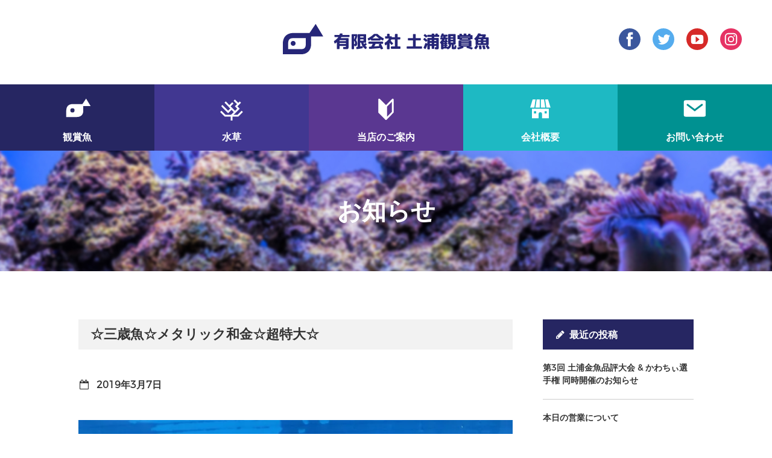

--- FILE ---
content_type: text/html; charset=UTF-8
request_url: https://adokan.com/4121/
body_size: 16597
content:
<!DOCTYPE html>
<html dir="ltr" lang="ja">
<head>
<meta charset="UTF-8" />
<meta name="viewport" content="width=device-width,initial-scale=1.0">
<meta name="format-detection" content="telephone=no">

<link rel="profile" href="http://gmpg.org/xfn/11" />
<link rel="apple-touch-icon" href="https://adokan.com/wp-content/themes/adokan/icon/apple-touch-icon.png">
<link rel="alternate" media="handheld" href="https://adokan.com/wp-content/themes/adokan">
<link rel="stylesheet" href=https://adokan.com/wp-content/themes/adokan/style.css?202004221330>
<link rel="stylesheet" href="https://adokan.com/wp-content/themes/adokan/style-sp.css" media="screen and (max-width:640px)">
<link rel="stylesheet" href="https://adokan.com/wp-content/themes/adokan/js/lightbox.css">
<link rel="stylesheet" href="https://adokan.com/wp-content/themes/adokan/js/fotorama.css">




<link rel="pingback" href="https://adokan.com/xmlrpc.php" />
<!--[if lt IE 9]>
<script src="https://adokan.com/wp-content/themes/adokan/js/html5.js" type="text/javascript"></script>
<![endif]-->
	<style>img:is([sizes="auto" i], [sizes^="auto," i]) { contain-intrinsic-size: 3000px 1500px }</style>
	
		<!-- All in One SEO 4.9.0 - aioseo.com -->
		<title>☆三歳魚☆メタリック和金☆超特大☆ | 土浦観賞魚</title>
	<meta name="robots" content="max-image-preview:large" />
	<meta name="author" content="adokan"/>
	<link rel="canonical" href="https://adokan.com/4121/" />
	<meta name="generator" content="All in One SEO (AIOSEO) 4.9.0" />
		<script type="application/ld+json" class="aioseo-schema">
			{"@context":"https:\/\/schema.org","@graph":[{"@type":"Article","@id":"https:\/\/adokan.com\/4121\/#article","name":"\u2606\u4e09\u6b73\u9b5a\u2606\u30e1\u30bf\u30ea\u30c3\u30af\u548c\u91d1\u2606\u8d85\u7279\u5927\u2606 | \u571f\u6d66\u89b3\u8cde\u9b5a","headline":"\u2606\u4e09\u6b73\u9b5a\u2606\u30e1\u30bf\u30ea\u30c3\u30af\u548c\u91d1\u2606\u8d85\u7279\u5927\u2606","author":{"@id":"https:\/\/adokan.com\/author\/adokan\/#author"},"publisher":{"@id":"https:\/\/adokan.com\/#organization"},"image":{"@type":"ImageObject","url":"https:\/\/i0.wp.com\/adokan.com\/wp-content\/uploads\/2019\/03\/IMG_0174.jpg?fit=1000%2C666&ssl=1","@id":"https:\/\/adokan.com\/4121\/#articleImage","width":1000,"height":666},"datePublished":"2019-03-07T19:53:57+09:00","dateModified":"2019-03-07T19:53:57+09:00","inLanguage":"ja","mainEntityOfPage":{"@id":"https:\/\/adokan.com\/4121\/#webpage"},"isPartOf":{"@id":"https:\/\/adokan.com\/4121\/#webpage"},"articleSection":"\u91d1\u9b5a"},{"@type":"BreadcrumbList","@id":"https:\/\/adokan.com\/4121\/#breadcrumblist","itemListElement":[{"@type":"ListItem","@id":"https:\/\/adokan.com#listItem","position":1,"name":"\u30db\u30fc\u30e0","item":"https:\/\/adokan.com","nextItem":{"@type":"ListItem","@id":"https:\/\/adokan.com\/category\/kin\/#listItem","name":"\u91d1\u9b5a"}},{"@type":"ListItem","@id":"https:\/\/adokan.com\/category\/kin\/#listItem","position":2,"name":"\u91d1\u9b5a","item":"https:\/\/adokan.com\/category\/kin\/","nextItem":{"@type":"ListItem","@id":"https:\/\/adokan.com\/4121\/#listItem","name":"\u2606\u4e09\u6b73\u9b5a\u2606\u30e1\u30bf\u30ea\u30c3\u30af\u548c\u91d1\u2606\u8d85\u7279\u5927\u2606"},"previousItem":{"@type":"ListItem","@id":"https:\/\/adokan.com#listItem","name":"\u30db\u30fc\u30e0"}},{"@type":"ListItem","@id":"https:\/\/adokan.com\/4121\/#listItem","position":3,"name":"\u2606\u4e09\u6b73\u9b5a\u2606\u30e1\u30bf\u30ea\u30c3\u30af\u548c\u91d1\u2606\u8d85\u7279\u5927\u2606","previousItem":{"@type":"ListItem","@id":"https:\/\/adokan.com\/category\/kin\/#listItem","name":"\u91d1\u9b5a"}}]},{"@type":"Organization","@id":"https:\/\/adokan.com\/#organization","name":"\u571f\u6d66\u89b3\u8cde\u9b5a","description":"\u8328\u57ce\u770c\u571f\u6d66\u5e02\u306b\u3042\u308b\u571f\u6d66\u89b3\u8cde\u9b5a\u306f\u91d1\u9b5a\u30fb\u6de1\u6c34\u9b5a\u30fb\u71b1\u5e2f\u9b5a\u30fb\u6c34\u8349\u3092\u53d6\u308a\u6271\u3046\u89b3\u8cde\u9b5a\u5e97\u3067\u3059\u3002","url":"https:\/\/adokan.com\/","logo":{"@type":"ImageObject","url":"https:\/\/i0.wp.com\/adokan.com\/wp-content\/uploads\/2023\/01\/logo-header.png?fit=345%2C50&ssl=1","@id":"https:\/\/adokan.com\/4121\/#organizationLogo","width":345,"height":50},"image":{"@id":"https:\/\/adokan.com\/4121\/#organizationLogo"}},{"@type":"Person","@id":"https:\/\/adokan.com\/author\/adokan\/#author","url":"https:\/\/adokan.com\/author\/adokan\/","name":"adokan","image":{"@type":"ImageObject","@id":"https:\/\/adokan.com\/4121\/#authorImage","url":"https:\/\/secure.gravatar.com\/avatar\/461503878cb6714bc9bc77828e1f5f60527ca03e56bc415c2ea7f02cb19ec6d2?s=96&d=mm&r=g","width":96,"height":96,"caption":"adokan"}},{"@type":"WebPage","@id":"https:\/\/adokan.com\/4121\/#webpage","url":"https:\/\/adokan.com\/4121\/","name":"\u2606\u4e09\u6b73\u9b5a\u2606\u30e1\u30bf\u30ea\u30c3\u30af\u548c\u91d1\u2606\u8d85\u7279\u5927\u2606 | \u571f\u6d66\u89b3\u8cde\u9b5a","inLanguage":"ja","isPartOf":{"@id":"https:\/\/adokan.com\/#website"},"breadcrumb":{"@id":"https:\/\/adokan.com\/4121\/#breadcrumblist"},"author":{"@id":"https:\/\/adokan.com\/author\/adokan\/#author"},"creator":{"@id":"https:\/\/adokan.com\/author\/adokan\/#author"},"datePublished":"2019-03-07T19:53:57+09:00","dateModified":"2019-03-07T19:53:57+09:00"},{"@type":"WebSite","@id":"https:\/\/adokan.com\/#website","url":"https:\/\/adokan.com\/","name":"\u571f\u6d66\u89b3\u8cde\u9b5a","description":"\u8328\u57ce\u770c\u571f\u6d66\u5e02\u306b\u3042\u308b\u571f\u6d66\u89b3\u8cde\u9b5a\u306f\u91d1\u9b5a\u30fb\u6de1\u6c34\u9b5a\u30fb\u71b1\u5e2f\u9b5a\u30fb\u6c34\u8349\u3092\u53d6\u308a\u6271\u3046\u89b3\u8cde\u9b5a\u5e97\u3067\u3059\u3002","inLanguage":"ja","publisher":{"@id":"https:\/\/adokan.com\/#organization"}}]}
		</script>
		<!-- All in One SEO -->

<link rel='dns-prefetch' href='//stats.wp.com' />
<link rel='dns-prefetch' href='//v0.wordpress.com' />
<link rel='dns-prefetch' href='//widgets.wp.com' />
<link rel='dns-prefetch' href='//s0.wp.com' />
<link rel='dns-prefetch' href='//0.gravatar.com' />
<link rel='dns-prefetch' href='//1.gravatar.com' />
<link rel='dns-prefetch' href='//2.gravatar.com' />
<link rel='preconnect' href='//i0.wp.com' />
<link rel="alternate" type="application/rss+xml" title="土浦観賞魚 &raquo; フィード" href="https://adokan.com/feed/" />
<link rel="alternate" type="application/rss+xml" title="土浦観賞魚 &raquo; コメントフィード" href="https://adokan.com/comments/feed/" />
<script type="text/javascript">
/* <![CDATA[ */
window._wpemojiSettings = {"baseUrl":"https:\/\/s.w.org\/images\/core\/emoji\/16.0.1\/72x72\/","ext":".png","svgUrl":"https:\/\/s.w.org\/images\/core\/emoji\/16.0.1\/svg\/","svgExt":".svg","source":{"concatemoji":"https:\/\/adokan.com\/wp-includes\/js\/wp-emoji-release.min.js?ver=6.8.3"}};
/*! This file is auto-generated */
!function(s,n){var o,i,e;function c(e){try{var t={supportTests:e,timestamp:(new Date).valueOf()};sessionStorage.setItem(o,JSON.stringify(t))}catch(e){}}function p(e,t,n){e.clearRect(0,0,e.canvas.width,e.canvas.height),e.fillText(t,0,0);var t=new Uint32Array(e.getImageData(0,0,e.canvas.width,e.canvas.height).data),a=(e.clearRect(0,0,e.canvas.width,e.canvas.height),e.fillText(n,0,0),new Uint32Array(e.getImageData(0,0,e.canvas.width,e.canvas.height).data));return t.every(function(e,t){return e===a[t]})}function u(e,t){e.clearRect(0,0,e.canvas.width,e.canvas.height),e.fillText(t,0,0);for(var n=e.getImageData(16,16,1,1),a=0;a<n.data.length;a++)if(0!==n.data[a])return!1;return!0}function f(e,t,n,a){switch(t){case"flag":return n(e,"\ud83c\udff3\ufe0f\u200d\u26a7\ufe0f","\ud83c\udff3\ufe0f\u200b\u26a7\ufe0f")?!1:!n(e,"\ud83c\udde8\ud83c\uddf6","\ud83c\udde8\u200b\ud83c\uddf6")&&!n(e,"\ud83c\udff4\udb40\udc67\udb40\udc62\udb40\udc65\udb40\udc6e\udb40\udc67\udb40\udc7f","\ud83c\udff4\u200b\udb40\udc67\u200b\udb40\udc62\u200b\udb40\udc65\u200b\udb40\udc6e\u200b\udb40\udc67\u200b\udb40\udc7f");case"emoji":return!a(e,"\ud83e\udedf")}return!1}function g(e,t,n,a){var r="undefined"!=typeof WorkerGlobalScope&&self instanceof WorkerGlobalScope?new OffscreenCanvas(300,150):s.createElement("canvas"),o=r.getContext("2d",{willReadFrequently:!0}),i=(o.textBaseline="top",o.font="600 32px Arial",{});return e.forEach(function(e){i[e]=t(o,e,n,a)}),i}function t(e){var t=s.createElement("script");t.src=e,t.defer=!0,s.head.appendChild(t)}"undefined"!=typeof Promise&&(o="wpEmojiSettingsSupports",i=["flag","emoji"],n.supports={everything:!0,everythingExceptFlag:!0},e=new Promise(function(e){s.addEventListener("DOMContentLoaded",e,{once:!0})}),new Promise(function(t){var n=function(){try{var e=JSON.parse(sessionStorage.getItem(o));if("object"==typeof e&&"number"==typeof e.timestamp&&(new Date).valueOf()<e.timestamp+604800&&"object"==typeof e.supportTests)return e.supportTests}catch(e){}return null}();if(!n){if("undefined"!=typeof Worker&&"undefined"!=typeof OffscreenCanvas&&"undefined"!=typeof URL&&URL.createObjectURL&&"undefined"!=typeof Blob)try{var e="postMessage("+g.toString()+"("+[JSON.stringify(i),f.toString(),p.toString(),u.toString()].join(",")+"));",a=new Blob([e],{type:"text/javascript"}),r=new Worker(URL.createObjectURL(a),{name:"wpTestEmojiSupports"});return void(r.onmessage=function(e){c(n=e.data),r.terminate(),t(n)})}catch(e){}c(n=g(i,f,p,u))}t(n)}).then(function(e){for(var t in e)n.supports[t]=e[t],n.supports.everything=n.supports.everything&&n.supports[t],"flag"!==t&&(n.supports.everythingExceptFlag=n.supports.everythingExceptFlag&&n.supports[t]);n.supports.everythingExceptFlag=n.supports.everythingExceptFlag&&!n.supports.flag,n.DOMReady=!1,n.readyCallback=function(){n.DOMReady=!0}}).then(function(){return e}).then(function(){var e;n.supports.everything||(n.readyCallback(),(e=n.source||{}).concatemoji?t(e.concatemoji):e.wpemoji&&e.twemoji&&(t(e.twemoji),t(e.wpemoji)))}))}((window,document),window._wpemojiSettings);
/* ]]> */
</script>
<link rel='stylesheet' id='sbi_styles-css' href='https://adokan.com/wp-content/plugins/instagram-feed/css/sbi-styles.min.css?ver=6.10.0' type='text/css' media='all' />
<style id='wp-emoji-styles-inline-css' type='text/css'>

	img.wp-smiley, img.emoji {
		display: inline !important;
		border: none !important;
		box-shadow: none !important;
		height: 1em !important;
		width: 1em !important;
		margin: 0 0.07em !important;
		vertical-align: -0.1em !important;
		background: none !important;
		padding: 0 !important;
	}
</style>
<link rel='stylesheet' id='wp-block-library-css' href='https://adokan.com/wp-includes/css/dist/block-library/style.min.css?ver=6.8.3' type='text/css' media='all' />
<style id='classic-theme-styles-inline-css' type='text/css'>
/*! This file is auto-generated */
.wp-block-button__link{color:#fff;background-color:#32373c;border-radius:9999px;box-shadow:none;text-decoration:none;padding:calc(.667em + 2px) calc(1.333em + 2px);font-size:1.125em}.wp-block-file__button{background:#32373c;color:#fff;text-decoration:none}
</style>
<link rel='stylesheet' id='aioseo/css/src/vue/standalone/blocks/table-of-contents/global.scss-css' href='https://adokan.com/wp-content/plugins/all-in-one-seo-pack/dist/Lite/assets/css/table-of-contents/global.e90f6d47.css?ver=4.9.0' type='text/css' media='all' />
<link rel='stylesheet' id='mediaelement-css' href='https://adokan.com/wp-includes/js/mediaelement/mediaelementplayer-legacy.min.css?ver=4.2.17' type='text/css' media='all' />
<link rel='stylesheet' id='wp-mediaelement-css' href='https://adokan.com/wp-includes/js/mediaelement/wp-mediaelement.min.css?ver=6.8.3' type='text/css' media='all' />
<style id='jetpack-sharing-buttons-style-inline-css' type='text/css'>
.jetpack-sharing-buttons__services-list{display:flex;flex-direction:row;flex-wrap:wrap;gap:0;list-style-type:none;margin:5px;padding:0}.jetpack-sharing-buttons__services-list.has-small-icon-size{font-size:12px}.jetpack-sharing-buttons__services-list.has-normal-icon-size{font-size:16px}.jetpack-sharing-buttons__services-list.has-large-icon-size{font-size:24px}.jetpack-sharing-buttons__services-list.has-huge-icon-size{font-size:36px}@media print{.jetpack-sharing-buttons__services-list{display:none!important}}.editor-styles-wrapper .wp-block-jetpack-sharing-buttons{gap:0;padding-inline-start:0}ul.jetpack-sharing-buttons__services-list.has-background{padding:1.25em 2.375em}
</style>
<style id='global-styles-inline-css' type='text/css'>
:root{--wp--preset--aspect-ratio--square: 1;--wp--preset--aspect-ratio--4-3: 4/3;--wp--preset--aspect-ratio--3-4: 3/4;--wp--preset--aspect-ratio--3-2: 3/2;--wp--preset--aspect-ratio--2-3: 2/3;--wp--preset--aspect-ratio--16-9: 16/9;--wp--preset--aspect-ratio--9-16: 9/16;--wp--preset--color--black: #000000;--wp--preset--color--cyan-bluish-gray: #abb8c3;--wp--preset--color--white: #ffffff;--wp--preset--color--pale-pink: #f78da7;--wp--preset--color--vivid-red: #cf2e2e;--wp--preset--color--luminous-vivid-orange: #ff6900;--wp--preset--color--luminous-vivid-amber: #fcb900;--wp--preset--color--light-green-cyan: #7bdcb5;--wp--preset--color--vivid-green-cyan: #00d084;--wp--preset--color--pale-cyan-blue: #8ed1fc;--wp--preset--color--vivid-cyan-blue: #0693e3;--wp--preset--color--vivid-purple: #9b51e0;--wp--preset--gradient--vivid-cyan-blue-to-vivid-purple: linear-gradient(135deg,rgba(6,147,227,1) 0%,rgb(155,81,224) 100%);--wp--preset--gradient--light-green-cyan-to-vivid-green-cyan: linear-gradient(135deg,rgb(122,220,180) 0%,rgb(0,208,130) 100%);--wp--preset--gradient--luminous-vivid-amber-to-luminous-vivid-orange: linear-gradient(135deg,rgba(252,185,0,1) 0%,rgba(255,105,0,1) 100%);--wp--preset--gradient--luminous-vivid-orange-to-vivid-red: linear-gradient(135deg,rgba(255,105,0,1) 0%,rgb(207,46,46) 100%);--wp--preset--gradient--very-light-gray-to-cyan-bluish-gray: linear-gradient(135deg,rgb(238,238,238) 0%,rgb(169,184,195) 100%);--wp--preset--gradient--cool-to-warm-spectrum: linear-gradient(135deg,rgb(74,234,220) 0%,rgb(151,120,209) 20%,rgb(207,42,186) 40%,rgb(238,44,130) 60%,rgb(251,105,98) 80%,rgb(254,248,76) 100%);--wp--preset--gradient--blush-light-purple: linear-gradient(135deg,rgb(255,206,236) 0%,rgb(152,150,240) 100%);--wp--preset--gradient--blush-bordeaux: linear-gradient(135deg,rgb(254,205,165) 0%,rgb(254,45,45) 50%,rgb(107,0,62) 100%);--wp--preset--gradient--luminous-dusk: linear-gradient(135deg,rgb(255,203,112) 0%,rgb(199,81,192) 50%,rgb(65,88,208) 100%);--wp--preset--gradient--pale-ocean: linear-gradient(135deg,rgb(255,245,203) 0%,rgb(182,227,212) 50%,rgb(51,167,181) 100%);--wp--preset--gradient--electric-grass: linear-gradient(135deg,rgb(202,248,128) 0%,rgb(113,206,126) 100%);--wp--preset--gradient--midnight: linear-gradient(135deg,rgb(2,3,129) 0%,rgb(40,116,252) 100%);--wp--preset--font-size--small: 13px;--wp--preset--font-size--medium: 20px;--wp--preset--font-size--large: 36px;--wp--preset--font-size--x-large: 42px;--wp--preset--spacing--20: 0.44rem;--wp--preset--spacing--30: 0.67rem;--wp--preset--spacing--40: 1rem;--wp--preset--spacing--50: 1.5rem;--wp--preset--spacing--60: 2.25rem;--wp--preset--spacing--70: 3.38rem;--wp--preset--spacing--80: 5.06rem;--wp--preset--shadow--natural: 6px 6px 9px rgba(0, 0, 0, 0.2);--wp--preset--shadow--deep: 12px 12px 50px rgba(0, 0, 0, 0.4);--wp--preset--shadow--sharp: 6px 6px 0px rgba(0, 0, 0, 0.2);--wp--preset--shadow--outlined: 6px 6px 0px -3px rgba(255, 255, 255, 1), 6px 6px rgba(0, 0, 0, 1);--wp--preset--shadow--crisp: 6px 6px 0px rgba(0, 0, 0, 1);}:where(.is-layout-flex){gap: 0.5em;}:where(.is-layout-grid){gap: 0.5em;}body .is-layout-flex{display: flex;}.is-layout-flex{flex-wrap: wrap;align-items: center;}.is-layout-flex > :is(*, div){margin: 0;}body .is-layout-grid{display: grid;}.is-layout-grid > :is(*, div){margin: 0;}:where(.wp-block-columns.is-layout-flex){gap: 2em;}:where(.wp-block-columns.is-layout-grid){gap: 2em;}:where(.wp-block-post-template.is-layout-flex){gap: 1.25em;}:where(.wp-block-post-template.is-layout-grid){gap: 1.25em;}.has-black-color{color: var(--wp--preset--color--black) !important;}.has-cyan-bluish-gray-color{color: var(--wp--preset--color--cyan-bluish-gray) !important;}.has-white-color{color: var(--wp--preset--color--white) !important;}.has-pale-pink-color{color: var(--wp--preset--color--pale-pink) !important;}.has-vivid-red-color{color: var(--wp--preset--color--vivid-red) !important;}.has-luminous-vivid-orange-color{color: var(--wp--preset--color--luminous-vivid-orange) !important;}.has-luminous-vivid-amber-color{color: var(--wp--preset--color--luminous-vivid-amber) !important;}.has-light-green-cyan-color{color: var(--wp--preset--color--light-green-cyan) !important;}.has-vivid-green-cyan-color{color: var(--wp--preset--color--vivid-green-cyan) !important;}.has-pale-cyan-blue-color{color: var(--wp--preset--color--pale-cyan-blue) !important;}.has-vivid-cyan-blue-color{color: var(--wp--preset--color--vivid-cyan-blue) !important;}.has-vivid-purple-color{color: var(--wp--preset--color--vivid-purple) !important;}.has-black-background-color{background-color: var(--wp--preset--color--black) !important;}.has-cyan-bluish-gray-background-color{background-color: var(--wp--preset--color--cyan-bluish-gray) !important;}.has-white-background-color{background-color: var(--wp--preset--color--white) !important;}.has-pale-pink-background-color{background-color: var(--wp--preset--color--pale-pink) !important;}.has-vivid-red-background-color{background-color: var(--wp--preset--color--vivid-red) !important;}.has-luminous-vivid-orange-background-color{background-color: var(--wp--preset--color--luminous-vivid-orange) !important;}.has-luminous-vivid-amber-background-color{background-color: var(--wp--preset--color--luminous-vivid-amber) !important;}.has-light-green-cyan-background-color{background-color: var(--wp--preset--color--light-green-cyan) !important;}.has-vivid-green-cyan-background-color{background-color: var(--wp--preset--color--vivid-green-cyan) !important;}.has-pale-cyan-blue-background-color{background-color: var(--wp--preset--color--pale-cyan-blue) !important;}.has-vivid-cyan-blue-background-color{background-color: var(--wp--preset--color--vivid-cyan-blue) !important;}.has-vivid-purple-background-color{background-color: var(--wp--preset--color--vivid-purple) !important;}.has-black-border-color{border-color: var(--wp--preset--color--black) !important;}.has-cyan-bluish-gray-border-color{border-color: var(--wp--preset--color--cyan-bluish-gray) !important;}.has-white-border-color{border-color: var(--wp--preset--color--white) !important;}.has-pale-pink-border-color{border-color: var(--wp--preset--color--pale-pink) !important;}.has-vivid-red-border-color{border-color: var(--wp--preset--color--vivid-red) !important;}.has-luminous-vivid-orange-border-color{border-color: var(--wp--preset--color--luminous-vivid-orange) !important;}.has-luminous-vivid-amber-border-color{border-color: var(--wp--preset--color--luminous-vivid-amber) !important;}.has-light-green-cyan-border-color{border-color: var(--wp--preset--color--light-green-cyan) !important;}.has-vivid-green-cyan-border-color{border-color: var(--wp--preset--color--vivid-green-cyan) !important;}.has-pale-cyan-blue-border-color{border-color: var(--wp--preset--color--pale-cyan-blue) !important;}.has-vivid-cyan-blue-border-color{border-color: var(--wp--preset--color--vivid-cyan-blue) !important;}.has-vivid-purple-border-color{border-color: var(--wp--preset--color--vivid-purple) !important;}.has-vivid-cyan-blue-to-vivid-purple-gradient-background{background: var(--wp--preset--gradient--vivid-cyan-blue-to-vivid-purple) !important;}.has-light-green-cyan-to-vivid-green-cyan-gradient-background{background: var(--wp--preset--gradient--light-green-cyan-to-vivid-green-cyan) !important;}.has-luminous-vivid-amber-to-luminous-vivid-orange-gradient-background{background: var(--wp--preset--gradient--luminous-vivid-amber-to-luminous-vivid-orange) !important;}.has-luminous-vivid-orange-to-vivid-red-gradient-background{background: var(--wp--preset--gradient--luminous-vivid-orange-to-vivid-red) !important;}.has-very-light-gray-to-cyan-bluish-gray-gradient-background{background: var(--wp--preset--gradient--very-light-gray-to-cyan-bluish-gray) !important;}.has-cool-to-warm-spectrum-gradient-background{background: var(--wp--preset--gradient--cool-to-warm-spectrum) !important;}.has-blush-light-purple-gradient-background{background: var(--wp--preset--gradient--blush-light-purple) !important;}.has-blush-bordeaux-gradient-background{background: var(--wp--preset--gradient--blush-bordeaux) !important;}.has-luminous-dusk-gradient-background{background: var(--wp--preset--gradient--luminous-dusk) !important;}.has-pale-ocean-gradient-background{background: var(--wp--preset--gradient--pale-ocean) !important;}.has-electric-grass-gradient-background{background: var(--wp--preset--gradient--electric-grass) !important;}.has-midnight-gradient-background{background: var(--wp--preset--gradient--midnight) !important;}.has-small-font-size{font-size: var(--wp--preset--font-size--small) !important;}.has-medium-font-size{font-size: var(--wp--preset--font-size--medium) !important;}.has-large-font-size{font-size: var(--wp--preset--font-size--large) !important;}.has-x-large-font-size{font-size: var(--wp--preset--font-size--x-large) !important;}
:where(.wp-block-post-template.is-layout-flex){gap: 1.25em;}:where(.wp-block-post-template.is-layout-grid){gap: 1.25em;}
:where(.wp-block-columns.is-layout-flex){gap: 2em;}:where(.wp-block-columns.is-layout-grid){gap: 2em;}
:root :where(.wp-block-pullquote){font-size: 1.5em;line-height: 1.6;}
</style>
<link rel='stylesheet' id='jetpack_likes-css' href='https://adokan.com/wp-content/plugins/jetpack/modules/likes/style.css?ver=15.2' type='text/css' media='all' />
<link rel="https://api.w.org/" href="https://adokan.com/wp-json/" /><link rel="alternate" title="JSON" type="application/json" href="https://adokan.com/wp-json/wp/v2/posts/4121" /><link rel="EditURI" type="application/rsd+xml" title="RSD" href="https://adokan.com/xmlrpc.php?rsd" />
<meta name="generator" content="WordPress 6.8.3" />
<link rel='shortlink' href='https://wp.me/p9ok5W-14t' />
<link rel="alternate" title="oEmbed (JSON)" type="application/json+oembed" href="https://adokan.com/wp-json/oembed/1.0/embed?url=https%3A%2F%2Fadokan.com%2F4121%2F" />
<link rel="alternate" title="oEmbed (XML)" type="text/xml+oembed" href="https://adokan.com/wp-json/oembed/1.0/embed?url=https%3A%2F%2Fadokan.com%2F4121%2F&#038;format=xml" />
	<style>img#wpstats{display:none}</style>
			
</head>


<body class="wp-singular post-template-default single single-post postid-4121 single-format-standard wp-theme-adokan">
<div id="wrapper" class="hfeed">
	<div id="header">
					<ul class="sns-area">
						<li>
							<a href="https://www.facebook.com/adokan.info" target="_blank"><img src="https://adokan.com/wp-content/themes/adokan/images/icon-fb.svg" alt="土浦観賞魚┃ヘッダーロゴ" width="36" height="36"></a>
						</li>
						<li>
							<a href="https://twitter.com/adokan_info" target="_blank"><img src="https://adokan.com/wp-content/themes/adokan/images/icon-tw.svg" alt="土浦観賞魚┃ヘッダーロゴ" width="36" height="36"></a>
						</li>
						<li>
							<a href="https://www.youtube.com/channel/UCz-sIKMPz9W9siw5EicVzsQ/videos" target="_blank"><img src="https://adokan.com/wp-content/themes/adokan/images/icon-yt.svg" alt="土浦観賞魚┃ヘッダーロゴ" width="36" height="36"></a>
						</li>
						<li>
							<a href="https://www.instagram.com/adokan_info" target="_blank"><img src="https://adokan.com/wp-content/themes/adokan/images/icon-insta.svg" alt="土浦観賞魚┃ヘッダーロゴ" width="36" height="36"></a>
						</li>
						
					</ul>
			<div id="masthead">		
				<div class="inner">	
				<div id="branding" role="banner">
					<div class="pc">
						<a id="site-title" href="https://adokan.com/">
							<img src="https://adokan.com/wp-content/themes/adokan/images/logo-header.png" width="345" height="50" alt="土浦観賞魚┃ヘッダーロゴ">
						</a>
					</div>
					<div class="sp">
						<a id="site-title" href="https://adokan.com/">
							<img class="object-fit-img" src="https://adokan.com/wp-content/themes/adokan/images/logo-header.svg" alt="土浦観賞魚┃ヘッダーロゴ">
						</a>
					</div>					
				</div><!-- #branding -->
				</div><!-- #inner -->
				
				<div class="pc">
					<div id="access" role="navigation" class="navi-toggle">
					  	<ul>
							<li class="menu"><a href="https://adokan.com/aquarium/goldfish">
								<img class="object-fit-img" src="https://adokan.com/wp-content/themes/adokan/images/icon-g-aquarium.svg" alt="土浦観賞魚┃ヘッダーロゴ"
								width="50" height="40">
								<p class="mt20">観賞魚</p>
								</a>
								
								<ul>
									<li><a href="https://www.instagram.com/adokan_info/" target="_blank">
										<p class="ul-images">
											<img class="object-fit-img" src="https://adokan.com/wp-content/themes/adokan/images/ul-goldfish.png" alt="土浦観賞魚┃ヘッダーロゴ">
										</p>
										
										<img src="https://adokan.com/wp-content/themes/adokan/images/icon-arrow.svg" 
										alt="土浦観賞魚┃ヘッダーロゴ" width="16" height="16" class="icon-arrow">
										金魚を詳しく見る</a></li>
										
									<li>	<a href="https://www.instagram.com/adokan_info2/" target="_blank">
										<p class="ul-images">
											<img class="object-fit-img" src="https://adokan.com/wp-content/themes/adokan/images/ul-freshwater.png" alt="土浦観賞魚┃ヘッダーロゴ">
										</p>
											<img src="https://adokan.com/wp-content/themes/adokan/images/icon-arrow.svg" 
										alt="土浦観賞魚┃ヘッダーロゴ" width="16" height="16" class="icon-arrow">
										日本淡水漁を詳しく見る</a>
									</li>
									
									<li><a href="https://www.instagram.com/adokan_info2/" target="_blank">
										<p class="ul-images">
											<img class="object-fit-img" src="https://adokan.com/wp-content/themes/adokan/images/ul-tropical.png" alt="土浦観賞魚┃ヘッダーロゴ">
										</p>
										<img src="https://adokan.com/wp-content/themes/adokan/images/icon-arrow.svg" 
										alt="土浦観賞魚┃ヘッダーロゴ" width="16" height="16" class="icon-arrow">
										熱帯魚を詳しく見る</a>
									</li>
								</ul>
							</li>
							<li class="menu"><a href="https://adokan.com/plants">
								<img class="object-fit-img" src="https://adokan.com/wp-content/themes/adokan/images/icon-g-plants.svg" alt="土浦観賞魚┃ヘッダーロゴ"
								width="50" height="40">
								<p class="mt20">水草</p></a></li>
							<li class="menu"><a href="https://adokan.com/information">
								<img class="object-fit-img" src="https://adokan.com/wp-content/themes/adokan/images/icon-g-information.svg" alt="土浦観賞魚┃ヘッダーロゴ"
								width="50" height="40">
								<p class="mt20">当店のご案内</p></a></li>
							<li class="menu"><a href="https://adokan.com/aboutus">
								<img class="object-fit-img" src="https://adokan.com/wp-content/themes/adokan/images/icon-g-aboutus.svg" alt="土浦観賞魚┃ヘッダーロゴ"
								width="50" height="40">
								<p class="mt20">会社概要</p></a></li>
							<li class="menu"><a href="https://adokan.com/contact">
								<img class="object-fit-img" src="https://adokan.com/wp-content/themes/adokan/images/icon-g-contact.svg" alt="土浦観賞魚┃ヘッダーロゴ"
								width="50" height="40">
								<p class="mt20">お問い合わせ</p></a></li>
						</ul>
					</div><!-- #access -->
				</div>	
					
								
				<div class="nav_menu_v sp">
				<div id="t-navi">
					<button class="navi-toggle" tabindex="0" accesskey="n"><span>Click</span></button>
					<div class="t-menu">
					<div class="menu-sp_menu-container"><ul id="menu-sp_menu" class="menu"><li id="menu-item-279" class="menu-item menu-item-type-post_type menu-item-object-page menu-item-home menu-item-279"><a href="https://adokan.com/">ホーム</a></li>
<li id="menu-item-6306" class="menu-item menu-item-type-custom menu-item-object-custom menu-item-6306"><a target="_blank" href="https://www.instagram.com/adokan_info/">金魚</a></li>
<li id="menu-item-6307" class="menu-item menu-item-type-custom menu-item-object-custom menu-item-6307"><a target="_blank" href="https://www.instagram.com/adokan_info2/">日本淡水魚</a></li>
<li id="menu-item-6308" class="menu-item menu-item-type-custom menu-item-object-custom menu-item-6308"><a target="_blank" href="https://www.instagram.com/adokan_info2/">熱帯魚</a></li>
<li id="menu-item-6309" class="menu-item menu-item-type-custom menu-item-object-custom menu-item-6309"><a target="_blank" href="https://www.instagram.com/adokan_info2/">水草</a></li>
<li id="menu-item-6314" class="menu-item menu-item-type-taxonomy menu-item-object-category menu-item-6314"><a href="https://adokan.com/category/news/">お知らせ</a></li>
<li id="menu-item-290" class="menu-item menu-item-type-post_type menu-item-object-page menu-item-290"><a href="https://adokan.com/information/">当店のご案内</a></li>
<li id="menu-item-302" class="menu-item menu-item-type-post_type menu-item-object-page menu-item-302"><a href="https://adokan.com/relation/">関連事業</a></li>
<li id="menu-item-285" class="menu-item menu-item-type-post_type menu-item-object-page menu-item-285"><a href="https://adokan.com/aboutus/">会社概要</a></li>
<li id="menu-item-286" class="menu-item menu-item-type-post_type menu-item-object-page menu-item-286"><a href="https://adokan.com/contact/">お問い合わせ</a></li>
</ul></div>					</div><!-- .t-menu -->
				</div><!-- #t-navi -->
</div><!-- .nav_menu_h -->

				
				
			</div><!-- #masthead -->
			
			<a href="tel:029-822-8975" onclick="ga('send','event','click','tel-tap');"><div id="pagetel"></div></a>
	
	</div><!-- #header -->
	<div id="main">

		<div id="container">				
			<div class="thum_img"><img src="https://adokan.com/wp-content/uploads/2017/11/thum-blog.png"></div>
			<h1 class="entry-title">お知らせ</h1>
			<div id="content" role="main">
			<div class="inner">
			<div class="blog-left">
				<div id="post-4121" class="post-4121 post type-post status-publish format-standard hentry category-kin">
					<h2 class="blog-title">☆三歳魚☆メタリック和金☆超特大☆</h2>

					<div class="entry-meta">
						2019年3月7日					</div><!-- .entry-meta -->

					<div class="entry-content">
						<img data-recalc-dims="1" fetchpriority="high" decoding="async" data-attachment-id="4106" data-permalink="https://adokan.com/img_0174/" data-orig-file="https://i0.wp.com/adokan.com/wp-content/uploads/2019/03/IMG_0174.jpg?fit=1000%2C666&amp;ssl=1" data-orig-size="1000,666" data-comments-opened="0" data-image-meta="{&quot;aperture&quot;:&quot;4&quot;,&quot;credit&quot;:&quot;&quot;,&quot;camera&quot;:&quot;Canon EOS Kiss X7&quot;,&quot;caption&quot;:&quot;&quot;,&quot;created_timestamp&quot;:&quot;1552052877&quot;,&quot;copyright&quot;:&quot;&quot;,&quot;focal_length&quot;:&quot;30&quot;,&quot;iso&quot;:&quot;100&quot;,&quot;shutter_speed&quot;:&quot;0.003125&quot;,&quot;title&quot;:&quot;&quot;,&quot;orientation&quot;:&quot;1&quot;}" data-image-title="IMG_0174" data-image-description="" data-image-caption="" data-medium-file="https://i0.wp.com/adokan.com/wp-content/uploads/2019/03/IMG_0174.jpg?fit=320%2C213&amp;ssl=1" data-large-file="https://i0.wp.com/adokan.com/wp-content/uploads/2019/03/IMG_0174.jpg?fit=640%2C426&amp;ssl=1" class="aligncenter size-full wp-image-4106" src="https://i0.wp.com/adokan.com/wp-content/uploads/2019/03/IMG_0174.jpg?resize=640%2C426&#038;ssl=1" alt="" width="640" height="426" srcset="https://i0.wp.com/adokan.com/wp-content/uploads/2019/03/IMG_0174.jpg?w=1000&amp;ssl=1 1000w, https://i0.wp.com/adokan.com/wp-content/uploads/2019/03/IMG_0174.jpg?resize=320%2C213&amp;ssl=1 320w, https://i0.wp.com/adokan.com/wp-content/uploads/2019/03/IMG_0174.jpg?resize=768%2C511&amp;ssl=1 768w" sizes="(max-width: 640px) 100vw, 640px" /> <img data-recalc-dims="1" decoding="async" data-attachment-id="4108" data-permalink="https://adokan.com/img_0177/" data-orig-file="https://i0.wp.com/adokan.com/wp-content/uploads/2019/03/IMG_0177.jpg?fit=1000%2C666&amp;ssl=1" data-orig-size="1000,666" data-comments-opened="0" data-image-meta="{&quot;aperture&quot;:&quot;4&quot;,&quot;credit&quot;:&quot;&quot;,&quot;camera&quot;:&quot;Canon EOS Kiss X7&quot;,&quot;caption&quot;:&quot;&quot;,&quot;created_timestamp&quot;:&quot;1552052983&quot;,&quot;copyright&quot;:&quot;&quot;,&quot;focal_length&quot;:&quot;30&quot;,&quot;iso&quot;:&quot;100&quot;,&quot;shutter_speed&quot;:&quot;0.004&quot;,&quot;title&quot;:&quot;&quot;,&quot;orientation&quot;:&quot;1&quot;}" data-image-title="IMG_0177" data-image-description="" data-image-caption="" data-medium-file="https://i0.wp.com/adokan.com/wp-content/uploads/2019/03/IMG_0177.jpg?fit=320%2C213&amp;ssl=1" data-large-file="https://i0.wp.com/adokan.com/wp-content/uploads/2019/03/IMG_0177.jpg?fit=640%2C426&amp;ssl=1" class="aligncenter size-full wp-image-4108" src="https://i0.wp.com/adokan.com/wp-content/uploads/2019/03/IMG_0177.jpg?resize=640%2C426&#038;ssl=1" alt="" width="640" height="426" srcset="https://i0.wp.com/adokan.com/wp-content/uploads/2019/03/IMG_0177.jpg?w=1000&amp;ssl=1 1000w, https://i0.wp.com/adokan.com/wp-content/uploads/2019/03/IMG_0177.jpg?resize=320%2C213&amp;ssl=1 320w, https://i0.wp.com/adokan.com/wp-content/uploads/2019/03/IMG_0177.jpg?resize=768%2C511&amp;ssl=1 768w" sizes="(max-width: 640px) 100vw, 640px" /> <img data-recalc-dims="1" decoding="async" data-attachment-id="4107" data-permalink="https://adokan.com/img_0175/" data-orig-file="https://i0.wp.com/adokan.com/wp-content/uploads/2019/03/IMG_0175.jpg?fit=1000%2C666&amp;ssl=1" data-orig-size="1000,666" data-comments-opened="0" data-image-meta="{&quot;aperture&quot;:&quot;4&quot;,&quot;credit&quot;:&quot;&quot;,&quot;camera&quot;:&quot;Canon EOS Kiss X7&quot;,&quot;caption&quot;:&quot;&quot;,&quot;created_timestamp&quot;:&quot;1552052976&quot;,&quot;copyright&quot;:&quot;&quot;,&quot;focal_length&quot;:&quot;30&quot;,&quot;iso&quot;:&quot;100&quot;,&quot;shutter_speed&quot;:&quot;0.003125&quot;,&quot;title&quot;:&quot;&quot;,&quot;orientation&quot;:&quot;1&quot;}" data-image-title="IMG_0175" data-image-description="" data-image-caption="" data-medium-file="https://i0.wp.com/adokan.com/wp-content/uploads/2019/03/IMG_0175.jpg?fit=320%2C213&amp;ssl=1" data-large-file="https://i0.wp.com/adokan.com/wp-content/uploads/2019/03/IMG_0175.jpg?fit=640%2C426&amp;ssl=1" class="aligncenter size-full wp-image-4107" src="https://i0.wp.com/adokan.com/wp-content/uploads/2019/03/IMG_0175.jpg?resize=640%2C426&#038;ssl=1" alt="" width="640" height="426" srcset="https://i0.wp.com/adokan.com/wp-content/uploads/2019/03/IMG_0175.jpg?w=1000&amp;ssl=1 1000w, https://i0.wp.com/adokan.com/wp-content/uploads/2019/03/IMG_0175.jpg?resize=320%2C213&amp;ssl=1 320w, https://i0.wp.com/adokan.com/wp-content/uploads/2019/03/IMG_0175.jpg?resize=768%2C511&amp;ssl=1 768w" sizes="(max-width: 640px) 100vw, 640px" /> <img data-recalc-dims="1" loading="lazy" decoding="async" data-attachment-id="4109" data-permalink="https://adokan.com/img_0183/" data-orig-file="https://i0.wp.com/adokan.com/wp-content/uploads/2019/03/IMG_0183.jpg?fit=1000%2C666&amp;ssl=1" data-orig-size="1000,666" data-comments-opened="0" data-image-meta="{&quot;aperture&quot;:&quot;4&quot;,&quot;credit&quot;:&quot;&quot;,&quot;camera&quot;:&quot;Canon EOS Kiss X7&quot;,&quot;caption&quot;:&quot;&quot;,&quot;created_timestamp&quot;:&quot;1552053116&quot;,&quot;copyright&quot;:&quot;&quot;,&quot;focal_length&quot;:&quot;30&quot;,&quot;iso&quot;:&quot;100&quot;,&quot;shutter_speed&quot;:&quot;0.004&quot;,&quot;title&quot;:&quot;&quot;,&quot;orientation&quot;:&quot;1&quot;}" data-image-title="IMG_0183" data-image-description="" data-image-caption="" data-medium-file="https://i0.wp.com/adokan.com/wp-content/uploads/2019/03/IMG_0183.jpg?fit=320%2C213&amp;ssl=1" data-large-file="https://i0.wp.com/adokan.com/wp-content/uploads/2019/03/IMG_0183.jpg?fit=640%2C426&amp;ssl=1" class="aligncenter size-full wp-image-4109" src="https://i0.wp.com/adokan.com/wp-content/uploads/2019/03/IMG_0183.jpg?resize=640%2C426&#038;ssl=1" alt="" width="640" height="426" srcset="https://i0.wp.com/adokan.com/wp-content/uploads/2019/03/IMG_0183.jpg?w=1000&amp;ssl=1 1000w, https://i0.wp.com/adokan.com/wp-content/uploads/2019/03/IMG_0183.jpg?resize=320%2C213&amp;ssl=1 320w, https://i0.wp.com/adokan.com/wp-content/uploads/2019/03/IMG_0183.jpg?resize=768%2C511&amp;ssl=1 768w" sizes="auto, (max-width: 640px) 100vw, 640px" /><p>荻野養魚場産の超特大のメタリック和金が入荷しました。</p>											</div><!-- .entry-content -->


						<div id="nav-below" class="navigation">
							<div class="nav-previous"><a href="https://adokan.com/4118/" rel="prev"><span class="meta-nav">&larr;back</a></div>
							<div class="nav-next"><a href="https://adokan.com/4123/" rel="next">next&rarr;</span></a></div>
						</div><!-- #nav-below -->
				
						<div id="author-link">
							<a id="blog-information-more" href="blog" class="try">最新情報一覧を見る</a></div><!-- #author-link	-->
					</div><!-- #nav-below -->
							
					</div><!-- #entry-author-info -->
					
		<div id="primary" class="widget-area" role="complementary">
			<ul class="xoxo">


		<li id="recent-posts-2" class="widget-container widget_recent_entries">
		<h3 class="widget-title">最近の投稿</h3>
		<ul>
											<li>
					<a href="https://adokan.com/6291/">第3回 土浦金魚品評大会 &#038; かわちぃ選手権 同時開催のお知らせ</a>
									</li>
											<li>
					<a href="https://adokan.com/5896/">本日の営業について</a>
									</li>
											<li>
					<a href="https://adokan.com/5882/">年末年始の営業について</a>
									</li>
											<li>
					<a href="https://adokan.com/5663/">☆☆☆中国杭州キヒレタナゴ☆☆☆</a>
									</li>
											<li>
					<a href="https://adokan.com/5655/">☆☆☆紅ヒゲタナゴ☆☆☆</a>
									</li>
					</ul>

		</li><li id="archives-2" class="widget-container widget_archive"><h3 class="widget-title">アーカイブ</h3>
			<ul>
					<li><a href='https://adokan.com/date/2025/02/'>2025年2月</a></li>
	<li><a href='https://adokan.com/date/2022/01/'>2022年1月</a></li>
	<li><a href='https://adokan.com/date/2021/12/'>2021年12月</a></li>
	<li><a href='https://adokan.com/date/2020/11/'>2020年11月</a></li>
	<li><a href='https://adokan.com/date/2020/09/'>2020年9月</a></li>
	<li><a href='https://adokan.com/date/2020/05/'>2020年5月</a></li>
	<li><a href='https://adokan.com/date/2020/03/'>2020年3月</a></li>
	<li><a href='https://adokan.com/date/2019/12/'>2019年12月</a></li>
	<li><a href='https://adokan.com/date/2019/11/'>2019年11月</a></li>
	<li><a href='https://adokan.com/date/2019/10/'>2019年10月</a></li>
	<li><a href='https://adokan.com/date/2019/09/'>2019年9月</a></li>
	<li><a href='https://adokan.com/date/2019/08/'>2019年8月</a></li>
	<li><a href='https://adokan.com/date/2019/07/'>2019年7月</a></li>
	<li><a href='https://adokan.com/date/2019/06/'>2019年6月</a></li>
	<li><a href='https://adokan.com/date/2019/05/'>2019年5月</a></li>
	<li><a href='https://adokan.com/date/2019/04/'>2019年4月</a></li>
	<li><a href='https://adokan.com/date/2019/03/'>2019年3月</a></li>
	<li><a href='https://adokan.com/date/2019/02/'>2019年2月</a></li>
	<li><a href='https://adokan.com/date/2019/01/'>2019年1月</a></li>
	<li><a href='https://adokan.com/date/2018/12/'>2018年12月</a></li>
	<li><a href='https://adokan.com/date/2018/11/'>2018年11月</a></li>
	<li><a href='https://adokan.com/date/2018/10/'>2018年10月</a></li>
	<li><a href='https://adokan.com/date/2018/09/'>2018年9月</a></li>
	<li><a href='https://adokan.com/date/2018/08/'>2018年8月</a></li>
	<li><a href='https://adokan.com/date/2018/07/'>2018年7月</a></li>
	<li><a href='https://adokan.com/date/2018/06/'>2018年6月</a></li>
	<li><a href='https://adokan.com/date/2018/05/'>2018年5月</a></li>
	<li><a href='https://adokan.com/date/2018/04/'>2018年4月</a></li>
	<li><a href='https://adokan.com/date/2018/03/'>2018年3月</a></li>
	<li><a href='https://adokan.com/date/2018/02/'>2018年2月</a></li>
	<li><a href='https://adokan.com/date/2018/01/'>2018年1月</a></li>
	<li><a href='https://adokan.com/date/2017/12/'>2017年12月</a></li>
			</ul>

			</li><li id="calendar-2" class="widget-container widget_calendar"><h3 class="widget-title">カレンダー</h3><div id="calendar_wrap" class="calendar_wrap"><table id="wp-calendar" class="wp-calendar-table">
	<caption>2026年1月</caption>
	<thead>
	<tr>
		<th scope="col" aria-label="月曜日">月</th>
		<th scope="col" aria-label="火曜日">火</th>
		<th scope="col" aria-label="水曜日">水</th>
		<th scope="col" aria-label="木曜日">木</th>
		<th scope="col" aria-label="金曜日">金</th>
		<th scope="col" aria-label="土曜日">土</th>
		<th scope="col" aria-label="日曜日">日</th>
	</tr>
	</thead>
	<tbody>
	<tr>
		<td colspan="3" class="pad">&nbsp;</td><td>1</td><td>2</td><td>3</td><td>4</td>
	</tr>
	<tr>
		<td>5</td><td>6</td><td>7</td><td>8</td><td>9</td><td>10</td><td>11</td>
	</tr>
	<tr>
		<td>12</td><td>13</td><td>14</td><td id="today">15</td><td>16</td><td>17</td><td>18</td>
	</tr>
	<tr>
		<td>19</td><td>20</td><td>21</td><td>22</td><td>23</td><td>24</td><td>25</td>
	</tr>
	<tr>
		<td>26</td><td>27</td><td>28</td><td>29</td><td>30</td><td>31</td>
		<td class="pad" colspan="1">&nbsp;</td>
	</tr>
	</tbody>
	</table><nav aria-label="前と次の月" class="wp-calendar-nav">
		<span class="wp-calendar-nav-prev"><a href="https://adokan.com/date/2025/02/">&laquo; 2月</a></span>
		<span class="pad">&nbsp;</span>
		<span class="wp-calendar-nav-next">&nbsp;</span>
	</nav></div></li>			</ul>
		</div><!-- #primary .widget-area -->

	
				</div><!-- #post-## -->
	

</div>

			</div>
			</div><!-- #content -->
		</div><!-- #container -->


<!---	#front-info--->	
			<div class="inner">		
			<section id="front-info" class="tex-center m80">
				<img class="object-fit-img ba-info" src="https://adokan.com/wp-content/themes/adokan/images/ba-info.png" alt="土浦観賞魚┃" >
					<p>観賞魚のことならお気軽にお問い合わせください</p>
					<h4>
						<img class="object-fit-img" src="https://adokan.com/wp-content/themes/adokan/images/ba-infotel.png" alt="土浦観賞魚┃" >						
					</h4>
				
			</section>
			
			<ul class="sns-area-bottom sns-area">
						<li>
							<a href="https://www.facebook.com/adokan.info" target="_blank"><img src="https://adokan.com/wp-content/themes/adokan/images/icon-fb.svg" alt="土浦観賞魚┃ヘッダーロゴ" width="36" height="36"></a>
						</li>
						<li>
							<a href="https://twitter.com/adokan_info" target="_blank"><img src="https://adokan.com/wp-content/themes/adokan/images/icon-tw.svg" alt="土浦観賞魚┃ヘッダーロゴ" width="36" height="36"></a>
						</li>
						<li>
							<a href="https://www.youtube.com/channel/UCz-sIKMPz9W9siw5EicVzsQ/videos" target="_blank"><img src="https://adokan.com/wp-content/themes/adokan/images/icon-yt.svg" alt="土浦観賞魚┃ヘッダーロゴ" width="36" height="36"></a>
						</li>
						<li>
							<a href="https://www.instagram.com/adokan_info" target="_blank"><img src="https://adokan.com/wp-content/themes/adokan/images/icon-insta.svg" alt="土浦観賞魚┃ヘッダーロゴ" width="36" height="36"></a>
						</li>
						
			</ul>
			
		<div class="pc">
										
			<div id="breadcrumbs">
			
			<ul>
			<li>
			<a href="https://adokan.com/" rel="home">ホーム</a></li>
								
				<li><a href="https://adokan.com/blog">最新入荷情報一覧</a></li>
				<li>☆三歳魚☆メタリック和金☆超特大☆</li>
				
			
						</ul></div>
								</div>	
								
			</div>
	</div><!-- #main -->
	
	
	<div class="pc" id="pagetop"><a href="#"><img src="https://adokan.com/wp-content/themes/adokan/images/totop.png" alt="ページ先頭へ戻る" width="75" height="130" /></a></div>
	

	<div id="footer" role="contentinfo">
		<div id="colophon">
		<div class="inner">
		

			<div id="site-info">
				<p class="m20">観賞魚（金魚・淡水漁・熱帯魚・水草）のアクアリウム専門店</p>
				<a class="pc" href="https://adokan.com/" title="土浦観賞魚" rel="home">
					<img class="object-fit-img m40" src="https://adokan.com/wp-content/themes/adokan/images/logo-footer-01.svg" alt="土浦観賞魚┃フッターロゴ" >
				</a>
				<a class="sp" href="https://adokan.com/" title="土浦観賞魚" rel="home">
					<img class="object-fit-img m40" src="https://adokan.com/wp-content/themes/adokan/images/logo-footer-02.svg" alt="土浦観賞魚┃フッターロゴ" >
				</a>				
				<p class="address">
				〒300-0821 茨城県土浦市蓮河原新町2-12<br>
				電話番号：029-822-8975　FAX：029-826-3113
				</p>
			</div><!-- #site-info -->
		<div class="pc">
			

			<div id="footer-widget-area" role="complementary">

				<div id="first" class="widget-area">
					<ul class="xoxo">
						<li id="nav_menu-2" class="widget-container widget_nav_menu"><div class="menu-f-nav-01-container"><ul id="menu-f-nav-01" class="menu"><li id="menu-item-6310" class="menu-item menu-item-type-custom menu-item-object-custom menu-item-6310"><a target="_blank" href="https://www.instagram.com/adokan_info/">金魚</a></li>
<li id="menu-item-6311" class="menu-item menu-item-type-custom menu-item-object-custom menu-item-6311"><a target="_blank" href="https://www.instagram.com/adokan_info2/">日本淡水魚</a></li>
<li id="menu-item-6312" class="menu-item menu-item-type-custom menu-item-object-custom menu-item-6312"><a target="_blank" href="https://www.instagram.com/adokan_info2/">熱帯魚</a></li>
<li id="menu-item-6313" class="menu-item menu-item-type-custom menu-item-object-custom menu-item-6313"><a target="_blank" href="https://www.instagram.com/adokan_info2/">水草</a></li>
<li id="menu-item-6298" class="menu-item menu-item-type-custom menu-item-object-custom menu-item-6298"><a target="_blank" href="https://www.youtube.com/channel/UCz-sIKMPz9W9siw5EicVzsQ/videos">観賞魚 動画</a></li>
</ul></div></li><li id="nav_menu-3" class="widget-container widget_nav_menu"><div class="menu-f-nav-02-container"><ul id="menu-f-nav-02" class="menu"><li id="menu-item-6297" class="menu-item menu-item-type-custom menu-item-object-custom menu-item-6297"><a target="_blank" href="https://www.instagram.com/adokan_info/">最新入荷情報（金魚）</a></li>
<li id="menu-item-258" class="menu-item menu-item-type-custom menu-item-object-custom menu-item-258"><a target="_blank" href="https://www.instagram.com/adokan_info2/">最新入荷情報（熱帯魚・水草・爬虫類）</a></li>
<li id="menu-item-82" class="menu-item menu-item-type-custom menu-item-object-custom menu-item-82"><a href="https://adokan.com/relation/#relation-aquarium">水槽メンテナンス</a></li>
<li id="menu-item-83" class="menu-item menu-item-type-custom menu-item-object-custom menu-item-83"><a href="https://adokan.com/relation/#relation-maintenance">定期メンテナンス</a></li>
<li id="menu-item-84" class="menu-item menu-item-type-custom menu-item-object-custom menu-item-84"><a href="https://adokan.com/relation/#relation-event">各種イベント</a></li>
</ul></div></li><li id="nav_menu-4" class="widget-container widget_nav_menu"><div class="menu-f-nav-03-container"><ul id="menu-f-nav-03" class="menu"><li id="menu-item-85" class="menu-item menu-item-type-post_type menu-item-object-page menu-item-85"><a href="https://adokan.com/information/">当店のご案内</a></li>
<li id="menu-item-86" class="menu-item menu-item-type-post_type menu-item-object-page menu-item-86"><a href="https://adokan.com/aboutus/">会社概要</a></li>
<li id="menu-item-87" class="menu-item menu-item-type-post_type menu-item-object-page menu-item-87"><a href="https://adokan.com/contact/">お問い合わせ</a></li>
<li id="menu-item-88" class="menu-item menu-item-type-post_type menu-item-object-page menu-item-88"><a href="https://adokan.com/termsofuse/">サイト利用規約</a></li>
<li id="menu-item-89" class="menu-item menu-item-type-post_type menu-item-object-page menu-item-89"><a href="https://adokan.com/privacypolicy/">プライバシーポリシー</a></li>
</ul></div></li>					</ul>
				</div><!-- #first .widget-area -->




			</div><!-- #footer-widget-area -->
		</div>
		<div class="sp">
			<div class="menu-sp_fmenu-container"><ul id="menu-sp_fmenu" class="menu"><li id="menu-item-319" class="menu-item menu-item-type-post_type menu-item-object-page menu-item-319"><a href="https://adokan.com/termsofuse/">サイト利用規約</a></li>
<li id="menu-item-320" class="menu-item menu-item-type-post_type menu-item-object-page menu-item-320"><a href="https://adokan.com/privacypolicy/">プライバシーポリシー</a></li>
</ul></div>		</div>
		</div>
		
			<div id="site-generator">
				<p id="site-generator-box">&copy; 2026 ADOKAN</p>
			</div><!-- #site-generator -->

		</div><!-- #colophon -->
	</div><!-- #footer -->

</div><!-- #wrapper -->

<script type="speculationrules">
{"prefetch":[{"source":"document","where":{"and":[{"href_matches":"\/*"},{"not":{"href_matches":["\/wp-*.php","\/wp-admin\/*","\/wp-content\/uploads\/*","\/wp-content\/*","\/wp-content\/plugins\/*","\/wp-content\/themes\/adokan\/*","\/*\\?(.+)"]}},{"not":{"selector_matches":"a[rel~=\"nofollow\"]"}},{"not":{"selector_matches":".no-prefetch, .no-prefetch a"}}]},"eagerness":"conservative"}]}
</script>
<!-- Instagram Feed JS -->
<script type="text/javascript">
var sbiajaxurl = "https://adokan.com/wp-admin/admin-ajax.php";
</script>
		<div id="jp-carousel-loading-overlay">
			<div id="jp-carousel-loading-wrapper">
				<span id="jp-carousel-library-loading">&nbsp;</span>
			</div>
		</div>
		<div class="jp-carousel-overlay" style="display: none;">

		<div class="jp-carousel-container">
			<!-- The Carousel Swiper -->
			<div
				class="jp-carousel-wrap swiper jp-carousel-swiper-container jp-carousel-transitions"
				itemscope
				itemtype="https://schema.org/ImageGallery">
				<div class="jp-carousel swiper-wrapper"></div>
				<div class="jp-swiper-button-prev swiper-button-prev">
					<svg width="25" height="24" viewBox="0 0 25 24" fill="none" xmlns="http://www.w3.org/2000/svg">
						<mask id="maskPrev" mask-type="alpha" maskUnits="userSpaceOnUse" x="8" y="6" width="9" height="12">
							<path d="M16.2072 16.59L11.6496 12L16.2072 7.41L14.8041 6L8.8335 12L14.8041 18L16.2072 16.59Z" fill="white"/>
						</mask>
						<g mask="url(#maskPrev)">
							<rect x="0.579102" width="23.8823" height="24" fill="#FFFFFF"/>
						</g>
					</svg>
				</div>
				<div class="jp-swiper-button-next swiper-button-next">
					<svg width="25" height="24" viewBox="0 0 25 24" fill="none" xmlns="http://www.w3.org/2000/svg">
						<mask id="maskNext" mask-type="alpha" maskUnits="userSpaceOnUse" x="8" y="6" width="8" height="12">
							<path d="M8.59814 16.59L13.1557 12L8.59814 7.41L10.0012 6L15.9718 12L10.0012 18L8.59814 16.59Z" fill="white"/>
						</mask>
						<g mask="url(#maskNext)">
							<rect x="0.34375" width="23.8822" height="24" fill="#FFFFFF"/>
						</g>
					</svg>
				</div>
			</div>
			<!-- The main close buton -->
			<div class="jp-carousel-close-hint">
				<svg width="25" height="24" viewBox="0 0 25 24" fill="none" xmlns="http://www.w3.org/2000/svg">
					<mask id="maskClose" mask-type="alpha" maskUnits="userSpaceOnUse" x="5" y="5" width="15" height="14">
						<path d="M19.3166 6.41L17.9135 5L12.3509 10.59L6.78834 5L5.38525 6.41L10.9478 12L5.38525 17.59L6.78834 19L12.3509 13.41L17.9135 19L19.3166 17.59L13.754 12L19.3166 6.41Z" fill="white"/>
					</mask>
					<g mask="url(#maskClose)">
						<rect x="0.409668" width="23.8823" height="24" fill="#FFFFFF"/>
					</g>
				</svg>
			</div>
			<!-- Image info, comments and meta -->
			<div class="jp-carousel-info">
				<div class="jp-carousel-info-footer">
					<div class="jp-carousel-pagination-container">
						<div class="jp-swiper-pagination swiper-pagination"></div>
						<div class="jp-carousel-pagination"></div>
					</div>
					<div class="jp-carousel-photo-title-container">
						<h2 class="jp-carousel-photo-caption"></h2>
					</div>
					<div class="jp-carousel-photo-icons-container">
						<a href="#" class="jp-carousel-icon-btn jp-carousel-icon-info" aria-label="写真のメタデータ表示を切り替え">
							<span class="jp-carousel-icon">
								<svg width="25" height="24" viewBox="0 0 25 24" fill="none" xmlns="http://www.w3.org/2000/svg">
									<mask id="maskInfo" mask-type="alpha" maskUnits="userSpaceOnUse" x="2" y="2" width="21" height="20">
										<path fill-rule="evenodd" clip-rule="evenodd" d="M12.7537 2C7.26076 2 2.80273 6.48 2.80273 12C2.80273 17.52 7.26076 22 12.7537 22C18.2466 22 22.7046 17.52 22.7046 12C22.7046 6.48 18.2466 2 12.7537 2ZM11.7586 7V9H13.7488V7H11.7586ZM11.7586 11V17H13.7488V11H11.7586ZM4.79292 12C4.79292 16.41 8.36531 20 12.7537 20C17.142 20 20.7144 16.41 20.7144 12C20.7144 7.59 17.142 4 12.7537 4C8.36531 4 4.79292 7.59 4.79292 12Z" fill="white"/>
									</mask>
									<g mask="url(#maskInfo)">
										<rect x="0.8125" width="23.8823" height="24" fill="#FFFFFF"/>
									</g>
								</svg>
							</span>
						</a>
												<a href="#" class="jp-carousel-icon-btn jp-carousel-icon-comments" aria-label="写真のコメント表示を切り替え">
							<span class="jp-carousel-icon">
								<svg width="25" height="24" viewBox="0 0 25 24" fill="none" xmlns="http://www.w3.org/2000/svg">
									<mask id="maskComments" mask-type="alpha" maskUnits="userSpaceOnUse" x="2" y="2" width="21" height="20">
										<path fill-rule="evenodd" clip-rule="evenodd" d="M4.3271 2H20.2486C21.3432 2 22.2388 2.9 22.2388 4V16C22.2388 17.1 21.3432 18 20.2486 18H6.31729L2.33691 22V4C2.33691 2.9 3.2325 2 4.3271 2ZM6.31729 16H20.2486V4H4.3271V18L6.31729 16Z" fill="white"/>
									</mask>
									<g mask="url(#maskComments)">
										<rect x="0.34668" width="23.8823" height="24" fill="#FFFFFF"/>
									</g>
								</svg>

								<span class="jp-carousel-has-comments-indicator" aria-label="この画像にはコメントがあります。"></span>
							</span>
						</a>
											</div>
				</div>
				<div class="jp-carousel-info-extra">
					<div class="jp-carousel-info-content-wrapper">
						<div class="jp-carousel-photo-title-container">
							<h2 class="jp-carousel-photo-title"></h2>
						</div>
						<div class="jp-carousel-comments-wrapper">
															<div id="jp-carousel-comments-loading">
									<span>コメントを読み込み中…</span>
								</div>
								<div class="jp-carousel-comments"></div>
								<div id="jp-carousel-comment-form-container">
									<span id="jp-carousel-comment-form-spinner">&nbsp;</span>
									<div id="jp-carousel-comment-post-results"></div>
																														<form id="jp-carousel-comment-form">
												<label for="jp-carousel-comment-form-comment-field" class="screen-reader-text">コメントをどうぞ</label>
												<textarea
													name="comment"
													class="jp-carousel-comment-form-field jp-carousel-comment-form-textarea"
													id="jp-carousel-comment-form-comment-field"
													placeholder="コメントをどうぞ"
												></textarea>
												<div id="jp-carousel-comment-form-submit-and-info-wrapper">
													<div id="jp-carousel-comment-form-commenting-as">
																													<fieldset>
																<label for="jp-carousel-comment-form-email-field">メール (必須)</label>
																<input type="text" name="email" class="jp-carousel-comment-form-field jp-carousel-comment-form-text-field" id="jp-carousel-comment-form-email-field" />
															</fieldset>
															<fieldset>
																<label for="jp-carousel-comment-form-author-field">名前 (必須)</label>
																<input type="text" name="author" class="jp-carousel-comment-form-field jp-carousel-comment-form-text-field" id="jp-carousel-comment-form-author-field" />
															</fieldset>
															<fieldset>
																<label for="jp-carousel-comment-form-url-field">サイト</label>
																<input type="text" name="url" class="jp-carousel-comment-form-field jp-carousel-comment-form-text-field" id="jp-carousel-comment-form-url-field" />
															</fieldset>
																											</div>
													<input
														type="submit"
														name="submit"
														class="jp-carousel-comment-form-button"
														id="jp-carousel-comment-form-button-submit"
														value="コメントを送信" />
												</div>
											</form>
																											</div>
													</div>
						<div class="jp-carousel-image-meta">
							<div class="jp-carousel-title-and-caption">
								<div class="jp-carousel-photo-info">
									<h3 class="jp-carousel-caption" itemprop="caption description"></h3>
								</div>

								<div class="jp-carousel-photo-description"></div>
							</div>
							<ul class="jp-carousel-image-exif" style="display: none;"></ul>
							<a class="jp-carousel-image-download" href="#" target="_blank" style="display: none;">
								<svg width="25" height="24" viewBox="0 0 25 24" fill="none" xmlns="http://www.w3.org/2000/svg">
									<mask id="mask0" mask-type="alpha" maskUnits="userSpaceOnUse" x="3" y="3" width="19" height="18">
										<path fill-rule="evenodd" clip-rule="evenodd" d="M5.84615 5V19H19.7775V12H21.7677V19C21.7677 20.1 20.8721 21 19.7775 21H5.84615C4.74159 21 3.85596 20.1 3.85596 19V5C3.85596 3.9 4.74159 3 5.84615 3H12.8118V5H5.84615ZM14.802 5V3H21.7677V10H19.7775V6.41L9.99569 16.24L8.59261 14.83L18.3744 5H14.802Z" fill="white"/>
									</mask>
									<g mask="url(#mask0)">
										<rect x="0.870605" width="23.8823" height="24" fill="#FFFFFF"/>
									</g>
								</svg>
								<span class="jp-carousel-download-text"></span>
							</a>
							<div class="jp-carousel-image-map" style="display: none;"></div>
						</div>
					</div>
				</div>
			</div>
		</div>

		</div>
		<link rel='stylesheet' id='jetpack-swiper-library-css' href='https://adokan.com/wp-content/plugins/jetpack/_inc/blocks/swiper.css?ver=15.2' type='text/css' media='all' />
<link rel='stylesheet' id='jetpack-carousel-css' href='https://adokan.com/wp-content/plugins/jetpack/modules/carousel/jetpack-carousel.css?ver=15.2' type='text/css' media='all' />
<script type="text/javascript" src="https://adokan.com/wp-includes/js/comment-reply.min.js?ver=6.8.3" id="comment-reply-js" async="async" data-wp-strategy="async"></script>
<script type="module"  src="https://adokan.com/wp-content/plugins/all-in-one-seo-pack/dist/Lite/assets/table-of-contents.95d0dfce.js?ver=4.9.0" id="aioseo/js/src/vue/standalone/blocks/table-of-contents/frontend.js-js"></script>
<script type="text/javascript" id="jetpack-stats-js-before">
/* <![CDATA[ */
_stq = window._stq || [];
_stq.push([ "view", JSON.parse("{\"v\":\"ext\",\"blog\":\"138784144\",\"post\":\"4121\",\"tz\":\"9\",\"srv\":\"adokan.com\",\"j\":\"1:15.2\"}") ]);
_stq.push([ "clickTrackerInit", "138784144", "4121" ]);
/* ]]> */
</script>
<script type="text/javascript" src="https://stats.wp.com/e-202603.js" id="jetpack-stats-js" defer="defer" data-wp-strategy="defer"></script>
<script type="text/javascript" id="jetpack-carousel-js-extra">
/* <![CDATA[ */
var jetpackSwiperLibraryPath = {"url":"https:\/\/adokan.com\/wp-content\/plugins\/jetpack\/_inc\/blocks\/swiper.js"};
var jetpackCarouselStrings = {"widths":[370,700,1000,1200,1400,2000],"is_logged_in":"","lang":"ja","ajaxurl":"https:\/\/adokan.com\/wp-admin\/admin-ajax.php","nonce":"58db48e252","display_exif":"1","display_comments":"1","single_image_gallery":"1","single_image_gallery_media_file":"","background_color":"black","comment":"\u30b3\u30e1\u30f3\u30c8","post_comment":"\u30b3\u30e1\u30f3\u30c8\u3092\u9001\u4fe1","write_comment":"\u30b3\u30e1\u30f3\u30c8\u3092\u3069\u3046\u305e","loading_comments":"\u30b3\u30e1\u30f3\u30c8\u3092\u8aad\u307f\u8fbc\u307f\u4e2d\u2026","image_label":"\u753b\u50cf\u3092\u30d5\u30eb\u30b9\u30af\u30ea\u30fc\u30f3\u3067\u958b\u304d\u307e\u3059\u3002","download_original":"\u30d5\u30eb\u30b5\u30a4\u30ba\u8868\u793a <span class=\"photo-size\">{0}<span class=\"photo-size-times\">\u00d7<\/span>{1}<\/span>","no_comment_text":"\u30b3\u30e1\u30f3\u30c8\u306e\u30e1\u30c3\u30bb\u30fc\u30b8\u3092\u3054\u8a18\u5165\u304f\u3060\u3055\u3044\u3002","no_comment_email":"\u30b3\u30e1\u30f3\u30c8\u3059\u308b\u306b\u306f\u30e1\u30fc\u30eb\u30a2\u30c9\u30ec\u30b9\u3092\u3054\u8a18\u5165\u304f\u3060\u3055\u3044\u3002","no_comment_author":"\u30b3\u30e1\u30f3\u30c8\u3059\u308b\u306b\u306f\u304a\u540d\u524d\u3092\u3054\u8a18\u5165\u304f\u3060\u3055\u3044\u3002","comment_post_error":"\u30b3\u30e1\u30f3\u30c8\u6295\u7a3f\u306e\u969b\u306b\u30a8\u30e9\u30fc\u304c\u767a\u751f\u3057\u307e\u3057\u305f\u3002\u5f8c\u307b\u3069\u3082\u3046\u4e00\u5ea6\u304a\u8a66\u3057\u304f\u3060\u3055\u3044\u3002","comment_approved":"\u30b3\u30e1\u30f3\u30c8\u304c\u627f\u8a8d\u3055\u308c\u307e\u3057\u305f\u3002","comment_unapproved":"\u30b3\u30e1\u30f3\u30c8\u306f\u627f\u8a8d\u5f85\u3061\u4e2d\u3067\u3059\u3002","camera":"\u30ab\u30e1\u30e9","aperture":"\u7d5e\u308a","shutter_speed":"\u30b7\u30e3\u30c3\u30bf\u30fc\u30b9\u30d4\u30fc\u30c9","focal_length":"\u7126\u70b9\u8ddd\u96e2","copyright":"\u8457\u4f5c\u6a29\u8868\u793a","comment_registration":"0","require_name_email":"1","login_url":"https:\/\/adokan.com\/wp-login.php?redirect_to=https%3A%2F%2Fadokan.com%2F4121%2F","blog_id":"1","meta_data":["camera","aperture","shutter_speed","focal_length","copyright"]};
/* ]]> */
</script>
<script type="text/javascript" src="https://adokan.com/wp-content/plugins/jetpack/_inc/build/carousel/jetpack-carousel.min.js?ver=15.2" id="jetpack-carousel-js"></script>
<script type="text/javascript" src="https://adokan.com/wp-content/themes/adokan/js/jquery.js" ></script>
<script type="text/javascript" src="https://adokan.com/wp-content/themes/adokan/js/my.js" ></script>
<script type="text/javascript" src="https://adokan.com/wp-content/themes/adokan/js/jquery.bxslider.js" ></script>
<script type="text/javascript" src="https://adokan.com/wp-content/themes/adokan/js/lightbox.js" ></script>
<script type="text/javascript" src="https://adokan.com/wp-content/themes/adokan/js/jquery.inview.js" ></script>
<script type="text/javascript" src="https://adokan.com/wp-content/themes/adokan/js/totop.js" ></script>
<script type="text/javascript" src="https://adokan.com/wp-content/themes/adokan/js/jquery.ripples-min.js" ></script>
<script type="text/javascript" src="https://adokan.com/wp-content/themes/adokan/js/fotorama.js" ></script>
<link rel="stylesheet" href="https://adokan.com/wp-content/themes/adokan/js/colorbox.css">
<script type="text/javascript" src="https://adokan.com/wp-content/themes/adokan/js/jquery.colorbox-min.js"></script>

<script>
$(document).ready(function(){
    $(".youtube").colorbox({

        iframe:true,
    innerWidth: 1280,//ColorBoxの幅
    innerHeight: 720,//ColorBoxの高さ
    maxWidth:"100%",
    maxHeight:"70%",
    });
});
</script>

<script src="https://adokan.com/wp-content/themes/adokan/js/ofi.min.js" type="text/javascript"></script>
<script>
  	objectFitImages('img.object-fit-img');
</script>


<script async type="text/javascript">
	// responsive
	var s = document.createElement("script");
	s.type = "text/javascript";
	$(function(){
		// Window width default
		var egwidth = $(window).width();
		if (egwidth <= 640) {
			//alert('sp'+egwidth);
			s.src = "https://adokan.com/wp-content/themes/adokan/js/nav.js";
			document.getElementsByTagName("head")[0].appendChild(s);
		} else if (egwidth > 640) {
			//alert('pc'+egwidth);
			s.src = "";
			document.getElementsByTagName("head")[0].appendChild(s);
		}

		// Window width resize with pc
		var timer = false;
		$(window).resize(function() {
			if (timer !== false) {
				clearTimeout(timer);
			}
			timer = setTimeout(function() {
				var egwidth = $(window).width();
				if (egwidth <= 640) {
					s.src = "https://adokan.com/wp-content/themes/adokan/js/nav.js";
					document.getElementsByTagName("head")[0].appendChild(s);
					//alert('sp'+egwidth);
				} else if (egwidth > 640) {
					s.src = "./pc.js";
					document.getElementsByTagName("head")[0].appendChild(s);
					//alert('pc'+egwidth);
				}
			}, 200);
		});
	});
</script>

<script>

$(function() {
    $(window).scroll(function(){
        var y = $(this).scrollTop(); // スクロール値を取得（=Y座標=縦位置）
        $('#pickup-bg2').css('background-position', '0 ' + parseInt( -y / 50 ) + 'px');
        $('#pickup-bg3').css('background-position', '0 ' + parseInt( -y / 10 ) + 'px'); 
        $('#pickup-bg4').css('background-position', '0 ' + parseInt( -y / 30) + 'px'); 
    });
});

</script>

</body>
</html>

<!-- Dynamic page generated in 0.274 seconds. -->
<!-- Cached page generated by WP-Super-Cache on 2026-01-15 21:29:56 -->

<!-- super cache -->

--- FILE ---
content_type: text/css
request_url: https://adokan.com/wp-content/themes/adokan/style.css?202004221330
body_size: 12158
content:
/*
Theme Name: adokan
Theme URI: https://adokan.com
Description: 茨城県土浦市にある土浦観賞魚は金魚・淡水魚・海水魚・熱帯魚・水草を取り扱う観賞魚店です。
Author: adokan
Author URI: https://adokan.com
License URI: http://www.gnu.org/licenses/gpl-2.0.html
Tags: black, blue, white, two-columns, fixed-layout, custom-header, custom-background, threaded-comments, sticky-post, translation-ready, microformats, rtl-language-support, editor-style, custom-menu, flexible-header, featured-images, featured-image-header
Text Domain: format
*/
/* =Reset default browser CSS. Based on work by Eric Meyer.
-------------------------------------------------------------- */

html, body, div, span, applet, object, iframe,
h1, h2, h3, h4, h5, h6, p, blockquote, pre,
a, abbr, acronym, address, big, cite, code,
del, dfn, em, font,  ins, kbd, q, s, samp,
small, strike, strong, sub, sup, tt, var,
b, u, i, center,
dl, dt, dd, ol, ul, li,
fieldset, form, label, legend,
table, caption, tbody, tfoot, thead, tr, th, td {
	background: transparent;
	border: 0;
	margin: 0;
	padding: 0;
	vertical-align: baseline;
	-webkit-font-smoothing: antialiased;
}
html {
	font-size:62.5%;
	-webkit-text-size-adjust:100%;
	-moz-text-size-adjust:100%;
	-ms-text-size-adjust:100%;
	-o-text-size-adjust:100%;
	text-size-adjust:100%;
	width:100%;
	height:100%;
}
body {
	line-height: 1;
	height: 100%;
	width: 100%;
	position:relative;
	-webkit-box-sizing:border-box;
	-moz-box-sizing:border-box;
	-ms-box-sizing:border-box;
	-o-box-sizing:border-box;
	box-sizing:border-box;
}
*:before,
*:after {
	-webkit-box-sizing: border-box;
	-moz-box-sizing: border-box;
	box-sizing: border-box;
}
ol, ul {
	list-style: none;
}
blockquote {
	quotes: none;
}
blockquote:before, blockquote:after {
	content: '';
	content: none;
}
del {
	text-decoration: line-through;
}
/* tables still need 'cellspacing="0"' in the markup */
table {
	border-collapse: collapse;
	border-spacing: 0;
}
a img,img {
	border: none;
	display: inline-block;
	vertical-align: middle;
}

/* =costom プリセット
-------------------------------------------------------------- */
.pc,#pc {display:block;}
.tb {display:none;}
.sp,#sp {display:none;}
.br-sp{display: none;}
.br-pc{display: block;}
.post-edit-link{display: none;}
.fff{color: #fff !important;}
.m0{margin-bottom: 0px !important;}
.m10{margin-bottom: 10px;}
.m15{margin-bottom: 15px;}
.m18{margin-bottom: 18px;}
.m20{margin-bottom: 20px;}
.m25{margin-bottom: 25px;}
.m30{margin-bottom: 30px;}
.m35{margin-bottom: 35px;}
.m40{margin-bottom: 40px;}
.m50{margin-bottom: 50px;}
.m60{margin-bottom: 60px;}
.m65{margin-bottom: 65px;}
.m70{margin-bottom: 70px;}
.m75{margin-bottom: 75px;}
.m80{margin-bottom: 80px;}
.m82{margin-bottom: 82px;}
.m90{margin-bottom: 90px;}
.m92{margin-bottom: 92px;}
.m95{margin-bottom: 95px;}
.m100{margin-bottom: 100px;}
.m110{margin-bottom: 110px;}
.m120{margin-bottom: 120px;}
.m130{margin-bottom: 130px;}
.m150{margin-bottom: 150px;}
.m160{margin-bottom: 160px;}
.m180{margin-bottom: 180px;}
.w50{width: 50%;}
.w1105{width: 110.5px;}
.w120{width: 120px;}
.w150{width: 150px;}
.w180{width: 180px;}
.w185{width: 185px;}
.w200{width: 200px;}
.w210{width: 210px;}
.w280{width: 280px;}
.w320{width: 320px;}
.w325{width: 325px;}
.w330{width: 330px;}
.w380{width: 380px;}
.w390{width: 390px;}
.w428{width: 428px;}
.w450{width: 450px;}
.w462{width: 462px;}
.w490{width: 490px;}
.w510{width: 510px;}
.w597{width: 597px;}
.w700{width: 700px;}
.w783{width: 783px;}
.w800{width: 800px;margin: 0 auto;}
.w1020{width: 1020px;}
.mtn40{margin-top: -40px;}
.mt10{margin-top: 10px;}
.mt20{margin-top: 20px;}
.mt25{margin-top: 25px;}
.mt30{margin-top: 30px;}
.mt40{margin-top: 40px;}
.mt50{margin-top: 50px;}
.mt60{margin-top: 60px;}
.mt90{margin-top: 90px;}
.ml30{margin-left: 30px;}
.ml100{margin-left: 100px;}
.mr0{margin-right: 0 !important;}
.mr6{margin-right: 6px;}
.mr10{margin-right: 10px;}
.mr20{margin-right: 20px;}
.mr30{margin-right: 30px;}
.mr50{margin-right: 50px;}
.mr60{margin-right: 60px;}
.pt50{padding-top: 50px;}
.pt120{padding-top: 120px; box-sizing: border-box;}
.line-1{line-height: 1 !important;}
.line-2{padding-left: 1em;text-indent: -1em;}
.left{float: left;}
.right{float: right;}
.clear{clear: both;}
.relative{position: relative;}
.text-right{text-align: right;}
.text-center{text-align: center;}
.justify{text-align:justify; text-justify: inter-ideograph;font-feature-settings: "swsh" 1;}
.mt-5{margin-top: -0.5em;}
.mt25{margin-top: 25px;}
.bl{display: block;}
.hidden{
	overflow: hidden;
}

a:link,a:visited,a:active{
	text-decoration: none;
}
a:hover {
	
}
.hr{
	clear: both;
	border-top: 1px solid #ccc;
}

.inner {
	margin: 0 auto;
	width: 1060px;
	padding: 0 20px ;
	box-sizing: border-box;
	clear: both;
	position: relative;
}
figure{
display: block;
margin: 0;
-webkit-margin-before: 0;
-webkit-margin-after: 0;
-webkit-margin-start: 0;
-webkit-margin-end: 0;
}

/* img markup -------------------------------------------------------------------------------------------------------*/
img {
	border: none;
	object-fit: cover;
}
/*ie,edge用*/
.object-fit-img {
	object-fit: cover;
	font-family: 'object-fit: cover;'
}
img:hover{
	opacity: 1;
	transition:0.3s ease-in-out;
	-moz-transition:0.3s ease-in-out;
	-webkit-transition:0.3s ease-in-out;
	-ms-transition:0.3s ease-in-out;
	-o-transition:0.3s ease-in-out;
}

/*-------------------------------- Text links ------------------------------------------*/
a{
	text-decoration: none;
}
a:link,a:visited {
	
}
a:active,
a:hover {
	
}

/* =Layout
-------------------------------------------------------------- */

/*
LAYOUT: Two columns
DESCRIPTION: Two-column fixed layout with one sidebar right of content
*/

#container {
	float: left;
	margin: 0;
	width: 100%;
}
#content {
	margin: 0;
}
#primary,
#secondary {
	float: right;
	overflow: hidden;
	width: 220px;
}
#secondary {
	clear: right;
}
#footer {
	clear: both;
	width: 100%;
}

/*
LAYOUT: One column, no sidebar
DESCRIPTION: One centered column with no sidebar
*/

.one-column #content {
	margin: 0 auto;
	width: 100%;
}

/*
LAYOUT: Full width, no sidebar
DESCRIPTION: Full width content with no sidebar; used for attachment pages
*/

.single-attachment #content {
	margin: 0 auto;
	width: 100%;
}


/* =Fonts
-------------------------------------------------------------- */

@font-face {
font-family: 'FontAwesome';
src: url('fonts/fontawesome-webfont.eot?v=4.3.0');
src: url('fonts/fontawesome-webfont.eot?#iefix&v=4.3.0') format('embedded-opentype'),
	url('fonts/fontawesome-webfont.woff2?v=4.3.0') format('woff2'), 
	url('fonts/fontawesome-webfont.woff?v=4.3.0') format('woff'), url('../fonts/fontawesome-webfont.ttf?v=4.3.0') format('truetype'), 
	url('fonts/fontawesome-webfont.svg?v=4.3.0#fontawesomeregular') format('svg');
	font-weight: normal;
	font-style: normal;
}

@font-face{
	font-family: 'Montserrat-Light';
	src: url('fonts/Montserrat-Light.otf'),
		url('fonts/Montserrat-Light.eot?#iefix') format('eot'),
		url('fonts/Montserrat-Light.woff') format('woff');
}
@font-face{
	font-family: 'Montserrat-Medium';
	src: url('fonts/Montserrat-Medium.otf'),
		url('fonts/Montserrat-Medium.eot?#iefix') format('eot'),
		url('fonts/Montserrat-Medium.woff') format('woff');
}
body {
	font-family:'Montserrat-Light','YuGothic', 'Yu Gothic', '游ゴシック', Helvetica,'Hiragino Kaku Gothic Pro', 'ヒラギノ角ゴ Pro W3', 'Meiryo', 'メイリオ', 'MS PGothic', 'ＭＳ Ｐゴシック', Arial, sans-serif;
}

/* =Structure
-------------------------------------------------------------- */

/* The main theme structure */
#access .menu-header,
div.menu,
#colophon,
#main,
#wrapper {
	margin: 0 auto;
	width: 100%;
}
/* Structure the footer area */

/* =Global Elements
-------------------------------------------------------------- */

/* Main global 'theme' and typographic styles */
body {}
body,
input,
textarea {}
hr {}

/* Text elements */
p {}
ul {	list-style: none;margin: 0;}
ul ul,ol ol,ul ol,
ol ul {margin-bottom: 0;}
dl {
	margin: 0;
}
dt {}
dd {}
strong {	font-weight: bold;}
cite,em,i {}
big {}
ins {}
blockquote {font-style: italic;}
pre {}/*整形済みテキスト*/
abbr,
acronym {}/*略語*/
sup,
sub {
	height: 0;
	line-height: 1;
	position: relative;
	vertical-align: baseline;
}
sup {
	bottom: 1ex;
}
sub {
	top: .5ex;
}



/* Text meant only for screen readers */
.screen-reader-text {
	clip: rect(1px, 1px, 1px, 1px);
	overflow: hidden;
	position: absolute !important;
	height: 1px;
	width: 1px;
}

/* =Navigation
-------------------------------------------------------------- */
.nav-previous {
	float: left;
	width: 50%;
}
.nav-next {
	float: right;
	text-align: right;
	width: 50%;
}
#nav-above {
	margin: 0;
}
#nav-above {
	display: none;
}
.paged #nav-above,
.single #nav-above {
	display: block;
}
#nav-below {
	margin: 0;
}


/* =Header
-------------------------------------------------------------- */

#header{
	background: #fff;
	width: 100%;
	position: relative;
	z-index: 2;
	height: 100px;
	padding-top: 40px;
}
#site-title {
	display: block;

	text-align: center;
	margin-bottom: 50px;
}
.sns-area{
	position: absolute;
	right: 50px;
	top: 47px;
	z-index: 100;
}
.sns-area li{
	float: left;
	margin-left: 20px;
}
.sns-area li:nth-of-type(1){
	margin-left: 0;
}
.sns-area li a:hover{
	opacity: 0.7;
	transition:0.3s ease-in-out;
	-moz-transition:0.3s ease-in-out;
	-webkit-transition:0.3s ease-in-out;
	-ms-transition:0.3s ease-in-out;
	-o-transition:0.3s ease-in-out;
}

/* =Menu
-------------------------------------------------------------- */

#access {
	width: 100%;
}
#access ul li.menu{
	width: calc(100% / 5);
	height: 110px;
	text-align: center;
	padding: 20px;
	box-sizing: border-box;
	float: left;
	font-size : 16px;
	font-weight: bold;
	color : #fff;
}
#access ul li{
	width: calc(100% / 5);
	height: 110px;
	text-align: center;
	box-sizing: border-box;
	float: left;
	font-size : 16px;
	font-weight: bold;
	color : #fff;
}
#access ul li a,
#access ul ul li a{
	display: block;
	color: #fff;
}
#access ul li:nth-of-type(1){
	background: #262662;
	position: relative;
}
#access ul li:nth-of-type(2){
	background: #413791;
}
#access ul li:nth-of-type(3){
	background: #5a3791;
}
#access ul li:nth-of-type(4){
	background: #1eb9c3;
}
#access ul li:nth-of-type(5){
	background: #009191;
}
#access ul ul li:nth-of-type(1),
#access ul ul li:nth-of-type(2),
#access ul ul li:nth-of-type(3),
#access ul ul li:nth-of-type(4){
	background: #262662;
}
#access ul ul{
	display: none;
	position: absolute;
	top:110px;
	left: 0;
	width: calc(100% * 5);
	box-sizing: border-box;
	background: #262662;
	z-index: 5;
	padding: 30px 0 30px 30px;
}
#access ul ul li{
	display: block;
	width: calc(100% / 3);
	height: auto;
	overflow: hidden;
	box-sizing: border-box;
	background: none;
	text-align: center;
	padding-right: 30px;
}
.ul-images{
	max-height: 210px;
	overflow: hidden;
	margin-bottom: 15px;

}
.ul-images img{
	width: 100%;
	height: auto;
}
#access ul ul li a{
	display: block;
	width: 100%;
	max-height: 250px;
	text-align: left;
	white-space: nowrap;
}
#access li:hover > a .object-fit-img{
	transform: scale(1.2);
	transition:0.3s ease-in-out;
	-moz-transition:0.3s ease-in-out;
	-webkit-transition:0.3s ease-in-out;
	-ms-transition:0.3s ease-in-out;
	-o-transition:0.3s ease-in-out;
}
.icon-arrow{
	margin-right: 0.5em;
	margin-top: -3px;
}
#access ul li:hover > ul ,
#access ul a:hover > ul ,
#access ul ul li:hover{
	display: block;
	animation: show 0.3s ease-in-out 0s;
}
@keyframes show{
    from{
        opacity: 0.5;
    }
    to{
        opacity: 1;
    }
}

/* =コントローラー
---------------------------------------------------------------------------------------------------------------------------------------------------------------- */
#slider {
	width:100%; 
	height : calc(100vh - 310px);
	position:relative;
	overflow:hidden;
	z-index: 0;
}
#slider .bx-wrapper {
	width:100%; 
	max-width:100% !important;
	top:0;	
}
#bxslider1 li{
	float:left; 
	height: calc(100vh - 310px);
	overflow: hidden;
}


#bxslider1 li:nth-of-type(1){
	background: url(images/slider-01.png) 0 0 no-repeat;
	background-size: cover;
	background-position: center top;
}
#bxslider1 li:nth-of-type(2){
	background: url(images/slider-02.png) 0 0 no-repeat;
	background-size: cover;
	background-position: center top;
}
#bxslider1 li:nth-of-type(3){
	background: url(images/slider-03.png) 0 0 no-repeat;
	background-size: cover;
	background-position: center top;
}
#slider .bx-controls-direction a {
	position:absolute;
	width:100%;
	display:block;
	color:transparent;
}
#slider.bx-controls-direction a:hover {
	background: transparent;
}
#main-visual{
	position: absolute;
	top: 0;
	width:100%; 
	height : calc(100vh - 310px);
}
#description{
	position: absolute;
	top: 50%;
	left: 50%;
	margin-left: -200px;
	margin-top: -45px;
}
.main-visual-bottom{
	position: relative;
	bottom: 0;
	height: 60px;
	width: 100%;
	background: #262662;
	z-index: 3;
	text-align: center;
}
.main-visual-bottom p{
	color: #fff;
	font-size : 20px;
	line-height : 60px;
	font-weight: bold;
}
.icon-new{
	position: absolute;
	width: 190px;
	height: 170px;
	z-index: 4;
	bottom: 30px;
	right: 10px;
}
.top-video{
	width: 100vw;
	height : calc(100vh - 310px);
	overflow: hidden;
}
.top-video video{
	width: 100%;
	vertical-align: middle;
	line-height: 0;
}
/*--------------------------inview-------------------------------------------------*/

.mv07{
	opacity: 1;	
	animation-name: bounceIn;
    animation-duration: .75s;
     animation-delay: .45s;
}
.mv08{
	opacity: 1;	
	animation-name: bounceIn;
    animation-duration: .75s;
    animation-delay: .45s;
}

@keyframes bounceIn {
    0%, 20%, 40%, 60%, 80%, 100% {transition-timing-function: cubic-bezier(0.215, 0.61, 0.355, 1)}
    0% {opacity: 0; transform: scale3d(0.3, 0.3, 0.3)}
    20% {transform: scale3d(1.1, 1.1, 1.1)}
    40% {transform: scale3d(0.9, 0.9, 0.9)}
    60% {opacity: 1; transform: scale3d(1.03, 1.03, 1.03)}
    80% {transform: scale3d(0.97, 0.97, 0.97)}
    100% {opacity: 1; transform: scale3d(1, 1, 1)}
}

/* =Content
-------------------------------------------------------------- */

#main {
	clear: both;
	overflow: hidden;
	padding: 0;
	background: #fff;
	position: relative;
	z-index: 1;
}
#container,
#content {
	background: #fff;
	position: relative;
	z-index: 1;
}
#content {
	padding-top: 80px;
}

/* =front-blog
-------------------------------------------------------------- */
#front-blog{
	position: relative;
}
.front-blog-contents{
	position: relative;
}
.front-blog-contents h2{
	font-size : 40px;
	color : #262662;
	font-weight: bold;
	 line-height : 1.3;
	position: relative;
	margin-bottom: 50px;
}
.front-blog-contents h2 span{
	display: block;
	font-size : 18px;
	color: #333;
	margin-top: 25px;
}

.f-news ul{
	width: 100%;
	clear: both;
	display: flex;
	justify-content: flex-start;
	align-items: center;
	border-bottom: 1px solid #ccc;
	padding: 20px 0 20px 200px;	
	box-sizing: border-box;
}
.post .f-news ul{
	padding: 20px 0 20px ;	
}
.post:nth-of-type(1) .f-news ul{
	padding: 0 0 20px ;	
}
.post-5393 .f-news ul{
	border-bottom: none;
	margin-bottom: 55px;
}
.f-news ul:nth-of-type(3n){
	border-bottom: none;
	margin-bottom: 55px;
}
.f-news ul:last-of-type{
	margin-right: 0;
}

.f-news ul li:first-of-type img{
	display: block;
	width: 100%;
	height: 100%;
	margin: 0 auto;
}
.blog-date{
	font-size: 16px;
	line-height: 1;
	color: #ed1c24;
	font-weight: bold;
	margin-left: 50px;
	width: 90px;
}
.blog-cat{
	width: 120px;
	height: 25px;
	background: #ff7bac;
	color: #fff;
	border-radius: 5px;
	font-size : 15px;
	text-align: center;
	display: flex;
	justify-content: center;
	align-items: center;
}
.unknown{
	background: #262662;
}
.kin{
	background: #ed1c24;
}
.tan{
	background: #413791;
}
.mizukusa{
	background: #1eb9c3;
}
.nettai{
	background: #5a3791;
}
.kai{
	background: #3fa9f5;
}
.hatyu{
	background: #009191;
}
.ryosei{
	background: #f7931e;
}
.relat{
	background: #754c24;
}
.news{
	background: #ff7bac;
}

.blog-title a{
	float: left;
	font-size : 16px;
	line-height: 1;
	font-weight: bold;
	text-overflow: ellipsis;
	color: #333;
	margin-left: 50px
}
.blog-title a:hover{
	color: #ff7bac;
}


.toblog{
	display: block;
	width: 397px;
	height: 52px;
	background: #262662;
	color: #fff;
	font-weight: bold;
	font-size: 18px;
	line-height: 52px;
	text-align: center;
	margin-left:auto;
	margin-right:auto;
	border-radius: 5px;
	position: relative;
	z-index: 5;
	box-shadow:3px 3px 0px 3px #000;
	transform: translate(-3px,-3px);
}
.toblog:hover{
	background: #262662;
	color: #fff;
	transition:0.2s ease-in-out;
	box-shadow:none;
	transform: translate(0,0);
}

#gallery-feed .toblog{
	clear: both;
	margin-top: 30px;
}
#gallery-feed{
	width: 1020px;
	margin: 0 auto;
}
#sbi_images{
	padding: 0 !important;
}
#sb_instagram.sbi_col_3 #sbi_images .sbi_item{
	padding-right: 30px !important;
	margin-bottom: 50px !important;
	box-sizing: border-box;
	height: 310px;
}
#sb_instagram.sbi_col_3 #sbi_images .sbi_item:nth-of-type(3n){
	padding-right: 0px !important;
}
#sb_instagram .sbi_photo{
	vertical-align: middle !important;
	line-height: 0;
	height: 310px !important;
}

.annotation{
	font-size : 13px;
	line-height : 13px;
	color : #333333;
	text-align: center;
	margin-bottom: 80px;
}

#pickup-bg1{
	width: 100%;
	height: 875px;
	background: url(images/bg-pickup-01.png) no-repeat;
	background-size: cover;
	background-position: center center;
}
#pickup-bg2{
	width: 100%;
	height: 875px;
	background: url(images/bg-pickup-02.png) no-repeat;
	background-size: cover;
	background-position: center center;
}
#pickup-bg3{
	width: 100%;
	height: 875px;
	background: url(images/bg-pickup-03.png) no-repeat;
	background-size: cover;
	background-position: center center;
}
#pickup-bg4{
	width: 100%;
	height: 875px;
	background: url(images/bg-pickup-04.png) no-repeat;
	background-size: cover;
	background-position: center center;
}
#pickup-bg5{
	width: 100%;
	height: 875px;
	background: url(images/bg-pickup-mask.png) no-repeat;
	background-size: cover;
	background-position: center center;
	padding-top: 130px;
	box-sizing: border-box;
}
#front-pickup{
	clear: both;
}
#front-pickup h2{
	font-size : 40px;
	color : #fff;
	font-weight: bold;
	 line-height : 1;
	position: relative;
	margin-bottom: 50px;
}
#front-pickup h2 span{
	display: block;
	font-size : 18px;
	color: #fff;
	margin-top: 25px;
}
.pu-ba li{
	float: left;
	margin-bottom: 30px;
	margin-right: 30px;
}
.pu-ba li:last-of-type{
	margin-right: 0;
}
.pu-ba li a:hover > img{
	opacity: 0.7;
}

#front-naikan h3{
	font-size : 40px;
	line-height : 56px;
	color : #262662;
	font-weight:bolder;
	position: relative;
}
#front-naikan p{
	font-size : 14px;
	line-height : 26px;
	color : #333333;
	text-align: justify;
}
#gf{
	position: absolute;
	top: -120px;
	right: 0;
}
#president_text{
	float: right;
	margin-top: 30px;
}

#front-movie{
	clear: both;
	position: relative;
	width: 100%;
	height: 1000px;
	background: url(images/bg-movie.png) no-repeat;
	background-size: cover;
	background-position: center top;
	padding-top: 130px;	
	box-sizing: border-box;
}
#front-movie h2{
	font-size : 40px;
	color : #fff;
	font-weight: bold;
	 line-height : 1;
	position: relative;
	margin-bottom: 50px;
}
#front-movie h2 span{
	display: block;
	font-size : 18px;
	color: #fff;
	margin-top: 25px;
}
#movie-all a{
	display: block;
	top: -155px;
	right: 20px;	
	width: 180px;
	height: 50px;
	background: #262662;
	color: #fff;
	border-radius: 5px;
	font-size: 15px;
	font-weight: bold;
	line-height: 50px;
	text-align: center;
	margin: 50px auto 0;
}
#movie-area{
	width: 690px;
	height: auto;
	overflow: hidden;
	margin: 0 auto;
}
.VideoWrapper {
    position: relative;
    padding-bottom: 56.25%; /* 16:9 */
    padding-top: 25px;
    height: 0;
}
.VideoWrapper a,
.VideoWrapper img{
	display: block;
	position: absolute;
    top: 0;
    left: 0;
    width: 100%;
    height: 100%;
    object-fit: cover;
	font-family: 'object-fit: cover;'
}
.VideoWrapper a:after{
	content: '';
	position: absolute;
	top: 50%;
	left: 50%;
	margin-left: -35px;
	margin-top: -30px;
	display: inline;
	background: url(images/video-arrow.png) no-repeat;
	width: 70px;
	height: 50px;
}
.VideoWrapper iframe{
    position: absolute;
    top: 0;
    left: 0;
    width: 100%;
    height: 100%;
}
#front-relat h2{
	font-size : 40px;
	color : #262662;
	font-weight: bold;
	 line-height : 1;
	position: relative;
	margin-bottom: 50px;
}
#front-relat h2 span{
	display: block;
	font-size : 18px;
	color: #333;
	margin-top: 25px;
}
#front-relat li{
	float: left;
	margin-right: 30px;
	margin-bottom: 30px;
}
#front-relat li:nth-of-type(3),
#front-relat li:nth-of-type(4){
	margin-right: 0;
}
#front-relat li:nth-of-type(3){
	margin-bottom: 70px;
}
#front-relat li:hover{
	opacity: 0.7;
}
figcaption{
	 font-size : 13px;
	 line-height : 1;
	 color : #333333;
}
.pink{
	color: #ff7bac;
}

#front-info{
	clear: both;
	width: 100%;
	height: 100px;
	box-sizing: border-box;
	border: 1px solid #ccc;
	position: relative;
	padding: 20px 30px;
}
.ba-info{
	position: absolute;
	top: -10px;
	left: 30px;
	z-index: 100;
}
#front-info p{
	font-size : 18px;
	line-height : 60px;
	color : #262662;
	font-weight: bold;
	margin-left: 160px;

}
#front-info h4{
	position: absolute;
	top: 18px;
	right:30px;
	width: 355px;
	height: 60px;
	overflow: hidden;
	border-left: 1px solid #ccc;
}
.sns-area-bottom{
	clear: both;
	position: static;
	margin: 0 auto;
	width: 204px;
}

/* =banner
-------------------------------------------------------------- */
#main-banner{
	position: absolute;
	width: 100%;
	height: 152px;
	z-index: 1;	
	bottom: 30px;
	text-align: center;
}

/* =Footer
-------------------------------------------------------------- */
#footer {
	margin-top: 80px;
	background: #fff;
	position: relative;
}
#colophon {
	background: url(images/bg-footer.png) no-repeat;
	background-size: cover;
	background-position: center bottom;
	width: 100%;
	height: 576px;
	padding-top: 210px;
	box-sizing: border-box;
}
#site-info {
	width: 350px;
	float: left;
}
#site-info p{
	color: #fff;
	font-size : 12px;
	font-weight: normal;
}
.address{
	font-size: 14px;
	line-height : 24px;
}
#site-generator {
	position: absolute;
	bottom: 0;
	height: 40px;
	width: 100%;
	background: #413791;
	text-align: center;
	color: #fff;
	font-size: 12px;
	line-height: 40px;
}
#first{
	float: right;
}
.widget_nav_menu{
	margin-top: 50px;
	font-size : 14px;
	line-height : 40px;
	float: left;
	margin-left: 50px;
}
.widget_nav_menu a{
		color: #fff;
		position: relative;
}
.widget_nav_menu a:hover{
		opacity: 0.7;
}
.widget_nav_menu a:before{
	content: '';
	position: absolute;
	top: 0;
	left: -1.8em;
	display: inline;
	background: url(images/icon-wg.svg) no-repeat;
	width: 18px;
	height: 15px;
}


/* =page
-------------------------------------------------------------- */
.page-id-31 #content,
.page-id-40 #content,
.page-id-46 #content,
.page-id-34 #content,
.page-id-36 #content,
.page-id-42 #content,
.page-id-44 #content,
.page-child #content{
	padding: 0;
}
.thum_img{
	width: 100%;
	height: 200px;
	position: relative;
}
.thum_img img{
	position: relative;
	width: 100%;
	height: 100%;
	object-fit: cover;
	font-family: 'object-fit: cover;'
	
}
.entry-title{
	text-align: center;
	position: absolute;
	top: 80px;
	left: 0;
	right: 0;
	bottom: 0;
	margin: 0 auto 0;
	font-size : 40px;
	line-height : 1;
	color : #fff;
	height: 1em;
}

/* =page観賞魚
-------------------------------------------------------------- */
.pages{	
}
.fish h3{
	margin: 80px 0;
	text-align: center;
	font-size : 30px;
	color : #262662;
	position: relative;
}
#chara-g{
	position: absolute;
	top: -50px;
	right: 150px;
}
.fish h3 img{
	margin: -8px 20px 0 0;
}
.fish p{
	width: 800px;
	margin: 0 auto 50px;
	font-size : 14px;
	line-height : 26px;
	color : #333;
}
.grid li{
	float: left;
	margin-bottom: 20px;
	margin-right: 20px;
	width: 240px;
	height: 270px;
	border: 1px solid #ccc;
	box-sizing: border-box;
	padding: 20px;
	text-align: center;
}
.grid li:last-of-type{
	margin-bottom: 100px;
}
.grid li:nth-of-type(4n){
	margin-right: 0;
}
.grid li:hover{
	opacity: 0.7;
}
.grid li div{
	width: 200px;
	height: 170px;
	overflow: hidden;
	margin-bottom: 20px;
}
.grid li div img{
	width: 200px;
	height: 170px;
	object-fit: cover;
	font-family: 'object-fit: cover;'
}
.grid .fish-name{
	font-size : 16px;
	line-height : 22px;
	color : #262662;
}
.red-at{
	font-size : 14px;
	line-height : 1;
	color : #ED1C24;
	font-weight: bold;
	margin-bottom: 2em;
}
.kind{
	font-size : 14px;
	line-height : 26px;
	color : #333;
	margin-bottom: 30px;
 }
 .att{
	 font-size : 13px;
  line-height : 20px;
  color : #333333;
  margin-bottom: 60px;
 }
 
 .fish-links{
	 background: #262662;
	 height: 360px;
	 width: 100%;
	 margin-bottom: 100px;
	 padding: 80px 0;
	 box-sizing: border-box;
	 text-align: center;
 }
  .fish-links h5{
	  color: #fff;
	  font-size : 28px;
	  margin-bottom: 50px;
  }
 .fish-links li{
	  float: left;
	  margin-right: 30px;
  }
.fish-links li:hover{
	opacity: 0.7;
}
#links-last{
	  margin-right: 0;
  }
  
  
/* =水草plants
-------------------------------------------------------------- */
.plants-contents{
	border-bottom: 1px solid #1eb9c3;
	width: 100%;
	height: 440px;
}
.plants-image img{
	width: 100%;
	height: 440px;
	object-fit: cover;
	font-family: 'object-fit: cover;'	
}

.plants-01 img{
	object-position: center left;
}
.plants-02 img{
	object-position: center right;
}
.plants-case{
	width: 450px;
	float: right;
	margin-right: 60px;
	margin-top: 120px;
}
#plants-case2 .plants-case{
	width: 450px;
	float: left;
	margin-left: 60px;
	margin-top: 120px;
}
.case-icon{
	float: left;
	width: 56px;
}
.plants h2{
	float: left;
	margin-left: 20px;
	margin-bottom: 60px;
	font-size : 30px;
	line-height : 40px;
	color : #1EB9C3;
}
.plants-case p{
	clear: both;
	font-size : 14px;
	line-height : 26px;
	color : #333;
	text-align: justify;
}

.plants h3{
	text-align: center;
	width: 100%;
	height: 60px;
	margin-bottom: 80px;
	 font-size : 20px;
	 line-height : 60px;
	color: #fff;
	background : #1EB9C3;
}

.plants-count li{
	float: left;
	width: 320px;
	height: 305px;
	box-sizing: border-box;
	border: 1px solid #1EB9C3;
	padding: 80px 30px 30px 30px;
	margin-right: 30px;
	position: relative;
}
.plants-count li img{
	position: absolute;
	top: -50px;
	left: 18px;
}
.plants-count li:last-of-type{
	margin-right: 0;
}
.plants-count li h4{
	text-align: center;
	 font-size : 20px;
	 line-height : 1;
	 color : #1EB9C3;
	 margin-bottom: 25px;
}
.plants-count li p{
	font-size : 14px;
	line-height : 26px;
	color : #333;
	text-align: justify;
}


.plants .toblog{
	display: block;
	width: 397px;
	height: 52px;
	background: #1EB9C3;
	color: #fff;
	font-weight: bold;
	font-size: 18px;
	line-height: 52px;
	text-align: center;
	margin-left:auto;
	margin-right:auto;
	border-radius: 5px;
	position: relative;
	z-index: 5;
	box-shadow:3px 3px 0px 3px #000;
	transform: translate(-3px,-3px);
}

.plants .toblog:hover{
	background: #1EB9C3;
	color: #fff;
	transition:0.2s ease-in-out;
	box-shadow:none;
	transform: translate(0,0);
}
.plants .red-at{
	font-size : 14px;
	line-height : 1;
	color : #1EB9C3;
	font-weight: bold;
	margin-bottom: 2em;
}
.plants .att{
	margin-bottom: 100px;
}
.page-id-46 .thum_img,
.page-id-46 .entry-title{
	display: none;
}
.information-shop{
	background: url(images/pages/bg-information.png) no-repeat;
	width: 100%;
	height: 710px;
	background-size: cover;
	background-position: center center;
	padding-top: 120px;
	box-sizing: border-box;
}

.information-shop h2{
	font-size : 30px;
	line-height : 40px;
	color : #FFFFFF;
	margin-bottom: 50px;
  }
  .information-shop p{
	  width: 490px;
	  text-align: justify;
	   font-size : 14px;
	   line-height : 26px;
	   color : #FFFFFF;
  }  
  .information-sub p{
	  text-align: justify;
	   font-size : 14px;
	   line-height : 26px;
	   margin-bottom: 120px;
  }
  
 .information-PHOTO{
	 background: #000;
	width: 100%;
	height: 1078px;
	padding-top: 120px;
	box-sizing: border-box;
  }
 .information-PHOTO h4{
	 color: #fff;
	 font-size : 30px;
	 text-align: center;
	 margin-bottom: 50px;
 }
 .information-PHOTO p{
	  text-align: justify;
	   font-size : 14px;
	   line-height : 26px;
	   color: #fff;
	   width: 800px;
	   margin-left: auto;
	   margin-right: auto;
	   margin-top: 50px;	   
  }
  
div.fotorama__nav__frame.fotorama__nav__frame--thumb,
.fotorama__thumb fotorama__loaded fotorama__loaded--img img{
	width: 156px !important;
	left: 0;
 }
.fotorama__nav--thumbs .fotorama__nav__frame{
	height: 100px!important; 
 }
.fotorama__nav--thumbs img.fotorama__img{
	width: 156px!important;
	height: 100px!important;
}
.fotorama__nav--thumbs, .fotorama__nav__frame{
	padding: 20px 5px 5px 0!important;
}
div.fotorama__thumb-border{
	width: 152px!important;
	height: 100px !important;
	margin-top: 18px!important;
	display: none;
} 

.aboutus{
	margin-top: 80px;
}  
.aboutus-contents table{
	width: 100%;
}
.aboutus-contents tr{
	height: 46px;
	background: #f2f2f2;
	font-size : 14px;
	color : #333;
	text-align: left;
}
.aboutus-contents tr:nth-of-type(even){
	background: #fff;
}
.aboutus-contents tr:last-of-type{
	height: 138px;
}
.aboutus-contents th{
	font-weight: normal;
	padding-left: 13px;
	width: 140px;
	vertical-align: middle;
}
.aboutus-contents td{
	vertical-align: middle;
	line-height: 30px;
	padding-right: 5px;
}
.aboutus .toblog{
	display: block;
	width: 397px;
	height: 52px;
	background: #1eb9c3;
	color: #fff;
	font-weight: bold;
	font-size: 18px;
	line-height: 52px;
	text-align: center;
	margin-left:auto;
	margin-right:auto;
	border-radius: 5px;
	position: relative;
	z-index: 5;
	box-shadow:3px 3px 0px 3px #000;
	transform: translate(-3px,-3px);
}
.aboutus .toblog:hover{
	background: #1eb9c3;
	color: #fff;
	transition:0.2s ease-in-out;
	box-shadow:none;
	transform: translate(0,0);
}


.relation-contents{
	height: 440px;
	border-bottom: 1px solid #ccc;
}
.relation h2{
	float: left;
	margin-left: 20px;
	margin-bottom: 60px;
	font-size : 30px;
	line-height : 40px;
	color : #754c24;
}
.relation p{
	clear: both;
	font-size : 14px;
	line-height : 26px;
	color : #333;
	text-align: justify;
}
.aboutus-contents td{
	vertical-align: middle;
	line-height: 30px;
}
.relation .toblog{
	display: block;
	width: 397px;
	height: 52px;
	background: #754c24;
	color: #fff;
	font-weight: bold;
	font-size: 18px;
	line-height: 52px;
	text-align: center;
	margin-left:auto;
	margin-right:auto;
	border-radius: 5px;
	position: relative;
	z-index: 5;
	box-shadow:3px 3px 0px 3px #000;
	transform: translate(-3px,-3px);
}
.relation .toblog:hover{
	background: #754c24;
	color: #fff;
	transition:0.2s ease-in-out;
	box-shadow:none;
	transform: translate(0,0);
}
/*--------------------------totop-------------------------------------------------*/
#pagetop {
    position: fixed;
    bottom: 60px;
    right: 30px;
    z-index: -1;
    opacity: 0;
    -webkit-transform: scale(1.5);
    transform: scale(1.5);
    -webkit-transition: all .5s;
    transition: all .5s
}
#pagetop a {
    position: relative;
    display: block;
    width: 75px;
    height: 130px;
    font-size: 0;
    text-align: center;
    text-decoration: none;
}
#pagetop.show {
    z-index: 100;
    opacity: 1;
    -webkit-transform: scale(1) translate3d(0, 0, 0);
    transform: scale(1) translate3d(0, 0, 0)
}
/* =サイト利用規約・プライバシーポリシー
-------------------------------------------------------------- */
.page-id-42 .entry-title,
.page-id-44 .entry-title{
	color: #262662;
}
#privacy p,
#termsofuse p{
	font-size: 14px;
	line-height: 26px;
	color: #333;
	text-align: justify;
}
.kiyaku{
	font-size: 16px;
	color: #fff;
	height: 50px;
	line-height: 50px;
	padding-left: 30px;
	background-color: #262662;
}

.contentleft ul{
	font-size: 14px;
	padding-left: 1.5em;
	color: #333;
}

.contentleft li{
list-style-type: decimal;
}
/* 最新情報 loop single archive
-------------------------------------------------------------- */
.page-id-116 #container,
.page-id-118 #container,
.blog #container,
.single #container,
.archive #container{
	background-color: #fff;
}
.page-id-116 #blog-bg,
.page-id-118 #blog-bg,
.blog #blog-bg,
.single #blog-bg,
.archive #blog-bg{
	position: fixed;
	width: 100%;
	height: 328px;
	background: url(images/blog-bg.png) 0 0 no-repeat;
	background-size: cover;
	background-position: center top;
	top: -50px;
	z-index: -9999;
}
.page-id-116 #masthead,
.page-id-118 #masthead,
.blog #masthead,
.single #masthead,
.archive #masthead{
	position: relative;
}
.page-id-116 #site-description,
.page-id-118 #site-description,
.blog #site-description,
.single #site-description,
.archive #site-description{
	position: static;
	color: #fff;
	text-align: center;
	float: none;
}
.page-id-116 #site-title,
.page-id-118 #site-title,
.blog #site-title,
.single #site-title,
.archive #site-title{
	top: 75px;
}
.page-id-116 #site-title a,
.page-id-118 #site-title a,
.blog #site-title a,
.single #site-title a,
.archive #site-title a{	
	background: url(images/logo.png) 0 0 no-repeat;
}
.page-id-116 #access,
.page-id-118 #access,
.blog #access,
.single #access,
.archive #access{
	position: static;
}
.blog-left{
	float: left;
	width: 720px;
	margin-bottom: 160px;
}
#primary{
	float: right;
	width: 250px;
	margin-bottom: 160px;
}
.blog .post,
.archive .post{
	width: 720px;
}	
.wp-calendar-nav-next a,
.wp-calendar-nav-prev a,
.blog .blog-title a,
.archive .blog-title a{
	font-size: 14px;
	font-weight: bold;
	line-height: 20px;
	color: #333;
}
.wp-calendar-nav-next{
	float: right;
}
.wp-calendar-nav-next a:hover,
.wp-calendar-nav-prev a:hover,
.blog .blog-title a:hover,
.archive .blog-title a:hover{
	color: #ff7bac;
}
.blog .entry-meta a,
.archive .entry-meta a{
	font-size: 13px;
	color: #333;
	margin-bottom: 15px;
	display: inline-block;
}
.single .blog-title{
	width: 100%;
	height: 50px;
	line-height: 50px;
	font-size: 22px;
	font-weight: bold;
	color: #333;
	padding-left: 20px;
	background-color: #f2f2f2;
	box-sizing: border-box;
}
.single .entry-meta:before{
	font-family: 'FontAwesome';
	font-weight: normal;
	content: "\f133";
	margin-left: 0.1em;
	margin-right: 0.5em;
}
#recent-posts-2 .widget-title:before{
	font-family: 'FontAwesome';
	font-weight: normal;
	content: "\f040";
	margin-left: 0.1em;
	margin-right: 0.5em;
}
#calendar-2 .widget-title:before{
	font-family: 'FontAwesome';
	font-weight: normal;
	content: "\f1ec";
	margin-left: 0.1em;
	margin-right: 0.5em;	
}
#categories-2 .widget-title:before{
	font-family: 'FontAwesome';
	font-weight: normal;
	content: "\f0b1";
	margin-left: 0.1em;
	margin-right: 0.5em;	
}
#archives-2 .widget-title:before{
	font-family: 'FontAwesome';
	font-weight: normal;
	content: "\f133";
	margin-left: 0.1em;
	margin-right: 0.5em;	
}
.single .entry-meta{
	font-size: 16px;
	font-weight: bold; 
	color: #333;
	margin: 50px 0 20px;
}
.single .post p{
	font-size: 14px;
	line-height: 32px;
	color: #333;
	display: block;
	text-align: justify;
}
.single .post img{
	margin: 30px 0 30px;
}
.single  .entry-content{
	font-size: 14px;
	line-height: 26px;
	margin-bottom: 30px;
}
.nav-previous a,
.nav-next a{
	font-size: 13px;
	font-weight: bold;
	color: #333;
	display: inline-block;
	margin-bottom: 50px;
}
#entry-author-info{
	float: left;
}
#nav-below{
	clear: both;
}
#author-link{
	clear: both;
}

#author-description{
	font-size: 14px;
	line-height: 24px;
	color: #333;
	text-align: justify;
}
#author-description h2{
	font-size: 18px;
	font-weight: bold;
	color: #333;
	border-bottom: dotted 1px #333;
	padding-bottom: 10px;
	margin-bottom: 10px;
}
#primary .widget-title{
	font-size: 16px;
	color: #fff;	
	height: 50px;
	line-height: 50px;
	padding-left: 20px;
	background: #262662;
}
#primary .widget-container ul li{
	width: 100%;
	margin: 20px 0;
	border-bottom: solid 1px #ccc;
}
#primary .widget-container ul li a{
	font-size: 14px;
	font-weight: bold;
	color: #333;	
	padding-bottom: 20px;
	display: inline-block;	
	line-height: 1.5;
}
#primary .widget-container ul li a:hover{
	color: #e70012;
}
li.cat-item{
	font-size: 14px;
}
#wp-calendar{
	width: 100%;
		margin-bottom: 20px;
}
#wp-calendar caption{
	font-size: 14px;
	font-weight: bold;
	color: #333;
	text-align: left;
	margin: 20px 0 15px;
}
#wp-calendar thead th{
	height: 20px;
	font-size: 11px;
	line-height: 20px;
	color: #333;
	border: solid 1px #fff;
	background-color: #ccc;
	text-align: center;		
}
#wp-calendar tbody{
	padding-top: 15px;

}
#wp-calendar tbody td{
	font-size: 14px;
	color: #ccc;
	background-color: #f2f2f2;
	padding: 10px 0 11px;
	border: 1px solid #fff;
	text-align: center;
}
#wp-calendar tbody td a{
	color: #333;
}
#wp-calendar #prev a,
#wp-calendar #next a{
	font-size: 13px;
	color: #333;
	margin: 15px 0 20px;
	display: block;
}


/*    .contact_page
-------------------------------------------------------------- */
.contact_page{
	padding-top: 90px;
}
.contact_page h5{
	text-align: center;
	font-size : 30px;
	line-height : 1;
	color : #009191;
	margin-bottom: 50px;
}
.contact_page .h_copy{
	text-align: center;
	font-size : 14px;
	line-height : 26px;
	color : #333333;
}

.progress li{
	 font-size : 16px;
	 line-height : 80px;
	 color : #262662;
	 font-weight: bold;
}
.progress li:nth-of-type(1){
	position: absolute;
	left: 90px;
}
.progress li:nth-of-type(2){
	position: absolute;
	left: 354px;
}
.progress li:nth-of-type(3){
	position: absolute;
	left: 650px;
}
.progress{
	width: 800px;
	height: 80px;
	background-size: cover;
	background-position: center center;
	position: relative;
}
.mw_wp_form_input .progress{
	background: url(images/back_input.png) no-repeat;
}
.mw_wp_form_preview .progress{
	background: url(images/back_preview.png) no-repeat;
}
.mw_wp_form_complete .progress{
	background: url(images/back_complete.png) no-repeat;
}

.mw_wp_form_input .progress li:nth-of-type(1),
.mw_wp_form_preview .progress li:nth-of-type(2),
.mw_wp_form_complete .progress li:nth-of-type(3){
	color: #fff;
}

.mw_wp_form_preview{
	font-size: 14px;
}
.mw_wp_form_preview .tyu,
.mw_wp_form_preview .num span{
	display: none;
}
.mw_wp_form_preview .num:before{
	content: '●';
}
.mw_wp_form_preview .num{

}
/*    form
-------------------------------------------------------------- */
input[type="text"],
input[type="password"],
input[type="email"],
input[type="url"],
input[type="number"],
textarea {
	background: #f2f2f2;
	border: none;
	padding: 2px;
}

.progress-required{
	width: 50px;
	height: 30px;
	background: #009191;
	display: inline-block;
	color: #fff;
	text-align: center;
	margin-right: 20px;
	font-size : 14px;
	line-height : 30px;
}
.num{
	font-size : 14px;
	line-height : 30px;
	letter-spacing : 0.28px;
	color : #009191;
	font-weight: bold;
}
.mwform-radio-field{
	font-size : 14px;
	line-height : 26px;
	color : #323232;
	margin-right: 50px;
}
input[type="text"]{
	width: 500px;
	height: 50px;
	padding-left: 20px;
	font-size: 14px;
}
.tyu{
	font-size : 14px;
	line-height : 50px;
	letter-spacing : 0.28px;
	color : #B3B3B3;
	margin-left: 10px;
}
#mw_your_age,
#mw_your_add{
	width: 100%;
}
#mw_your_yubin{
	width: 350px;
}
#mw_your_mail1,
#mw_your_mail2{
	width: 600px;
	height: 50px;
	padding-left: 20px;
	font-size: 14px;
}
#mw_your_area{
	width: 800px;
	height: 200px;
	padding: 20px;	
	font-size: 14px;
}
.mwform-checkbox-field-text{
	font-size: 14px;
}
.contact_page .your_back,
.contact_page .your_submit{	
	display: block;
	width: 397px;
	height: 52px;
	background: #009191;
	color: #fff;
	font-weight: bold;
	font-size: 18px;
	line-height: 48px;
	text-align: center;
	margin-left:auto;
	margin-right:auto;
	border-radius: 5px;
	position: relative;
	z-index: 5;
	box-shadow:3px 3px 0px 3px #000;
	transform: translate(-3px,-3px);
	cursor: pointer;
	border: none;
}
.contact_page .your_back:hover,
.contact_page .your_submit:hover{	
	background: #009191;
	color: #fff;
	transition:0.2s ease-in-out;
	box-shadow:none;
	transform: translate(0,0);
}
.mw_b{
	margin-bottom: 30px;
}
.mw_c{
	margin-bottom: 100px;
}
.mw_wp_form_input .your_submit{	
	margin: 0 auto;
	float: none !important;
	display: block;
}
.contact_page .your_back{
	background : #262662;
	color: #fff !important;
	margin-bottom: 100px;
}
.contact_page .your_back:hover{
	background : #262662;
	color: #fff !important;
	margin-bottom: 100px;
}

 .mw_wp_form .error{
 }
.mw_wp_form_preview .advice2,
.mw_wp_form_preview .advice,
.mw_wp_form_preview .num2,
.mw_wp_form_preview table td div,
.mw_wp_form_preview .contact_social .contact_tel,
.mw_wp_form_preview p.p_privacy{
	 display: none !important;
 }

 
.comp_submit h4{
	  font-size : 21px;
	  color: #000;
	  margin-bottom: 60px;
	  text-align: center;
 }
.comp_submit p{
	  text-align: center !important;
	  margin-bottom: 60px !important;
  }
    .comp_submit a{
	    display: block;
	width: 397px;
	height: 52px;
	background: #009191;
	color: #fff;
	font-weight: bold;
	font-size: 18px;
	line-height: 52px;
	text-align: center;
	margin-left:auto;
	margin-right:auto;
	border-radius: 5px;
	position: relative;
	z-index: 5;
	box-shadow:3px 3px 0px 3px #000;
	transform: translate(-3px,-3px);
	cursor: pointer;
	border: none;
	margin-bottom: 100px;
    }
    
.comp_submit a:hover{
	background: #009191;
	color: #fff;
	transition:0.2s ease-in-out;
	box-shadow:none;
	transform: translate(0,0);
		margin-bottom: 100px;
}

.mw_wp_form_complete h4{
	width: 100%;
	height: 60px;
	text-align: center;
	font-size: 30px;
	line-height: 60px;
	background: #009191;
	color: #fff;
	margin-bottom: 50px;
}
.mw_wp_form_complete p{
	text-align: center;
font-size: 14px;
line-height: 26px;
color: #333333;
}

input::placeholder-shown {color: #b3b3b3;}
input::-webkit-input-placeholder {color: #b3b3b3;}
input::-moz-placeholder {color: #b3b3b3; opacity: 1; }
input::-moz-placeholder {color: #b3b3b3; opacity: 1; }
input::-ms-input-placeholder {color: #b3b3b3; }

    /* Webkit */
    ::-webkit-input-placeholder {
        color: #b3b3b3;
        opacity: 1;
    }
    /* Firefox 18 以前 */
    :-moz-placeholder {
        color: #b3b3b3;
    }
    /* Firefox 19 以降 */
    ::-moz-placeholder {
        color: #b3b3b3;

        /* Firefox 19 以降のデフォルトでは */
        /* color ではなく opacity で色合いを調整しているため */
        /* 文字色を指定する場合、opacity を 1 にする必要がある */
        opacity: 1;
    }
    /* IE 10 以降 */
    :-ms-input-placeholder {
        color: #b3b3b3;
    }
    /* CSS4では以下のような名前の擬似クラスになるらしい */
    /* おそらく今のところ対応ブラウザはない */
    :placeholder-shown {
        color: #b3b3b3;
    }

.contact_social .contact_tel{
	border: solid  2px #f7931e;
}
.contact_social .contact_tel h5{
	color : #f7931e;
}

.contact_social .tel_number,
.contact_social .tel_number:before,
.contact_social .tel_number a{
	color : #f7931e;
}

.single-post .entry-content img{
	width: 100%;
	height: auto;
}
.try{
	display: block;
	width: 397px;
	height: 52px;
	background: #262662;
	color: #fff;
	font-weight: bold;
	font-size: 18px;
	line-height: 52px;
	text-align: center;
	margin-left:auto;
	margin-right:auto;
	border-radius: 5px;
	position: relative;
	z-index: 5;
	box-shadow:3px 3px 0px 3px #000;
	transform: translate(-3px,-3px);
}

.try:hover{
	background: #262662;
	color: #fff;
	transition:0.2s ease-in-out;
	box-shadow:none;
	transform: translate(0,0);
}

/* =breadcrumbs
-------------------------------------------------------------- */

#breadcrumbs {
	clear: both;
	width: 100%;
	height: 60px;
	color: #000;
	background-color: #fff;
}

#breadcrumbs ul li {
	float: left;
	font-size: 12px;
	padding-top: 18px;
	line-height: 1;
	list-style: none;
	
}
#breadcrumbs img{
	margin-right: 10px;
	margin-top: -5px;
	vertical-align: middle;
}
#breadcrumbs ul li:nth-child(1){
}
#breadcrumbs ul li:nth-child(n+1):after{
	content: "\f101";
	font-family: 'FontAwesome';
	font-weight: lighter;
	margin: 5px 12px 0;
}
#breadcrumbs ul li:last-child:after{
	content: "";
}
#breadcrumbs li a {
	color: #262662;
	text-decoration: none;	
}
#breadcrumbs li a:hover {
	color: #e70012;
}

.mw_wp_form .error{
	font-size: 14px !important;
	padding-top: 10px;
}
#sbi_load{
	display: none;
}

  /* @media screen  ttt
-------------------------------------------------------------- */
@media (max-width: 1060px) {/*------タブレットサイト---------*/	
	.inner{
		width: 100%;
	}
	#gallery-feed{
		width: 100%;
		padding: 0 2vw;
		box-sizing: border-box;
	}
	#sb_instagram.sbi_col_3 #sbi_images .sbi_item{
		padding-right: 2vw !important;
		margin-bottom: 5vw !important;
	}
	#sb_instagram.sbi_col_3 #sbi_images .sbi_item:last-of-type{
		margin-bottom: 0vw !important;
	}
	#gallery-feed .toblog{
		margin-top: 0;
	}
	.annotation{
		margin-bottom: 20vw;
	}
	.toblog{
		margin-bottom: 50px;
	}
	.post .f-news ul:last-of-type{
		margin-bottom: 0;
	}
	.post:last-of-type .f-news ul{
		margin-bottom: 10vw;
	}
	.f-news ul{
		padding-left: 0;
	}
	#front-relat li:nth-of-type(3){
	margin-bottom: 30px;
	}
}
@media all and (-ms-high-contrast:none){
  	body{ line-height: 1.4; } /* IE10 */
  	.main-visual-bottom p{line-height: 67px;}
	.blog-cat{line-height: 30px;}
	.toblog,.plants .toblog, .aboutus .toblog, .try,.relation .toblog{line-height: 58px;}
	#movie-all a{line-height: 30px;}
  }


--- FILE ---
content_type: text/css
request_url: https://adokan.com/wp-content/themes/adokan/style-sp.css
body_size: 4457
content:
@charset "UTF-8";
/* style-sp.css ***/

/* =element
-------------------------------------------------------------- */
* {
	-webkit-tap-highlight-color:transparent rgba(0,0,0,0);
	-moz-tap-highlight-color:transparent rgba(0,0,0,0);
	-ms-tap-highlight-color:transparent rgba(0,0,0,0);
	-o-tap-highlight-color:transparent rgba(0,0,0,0);
	tap-highlight-color:transparent rgba(0,0,0,0);
}
body {
	font-family:'YuGothic', 'Yu Gothic', '游ゴシック',Helvetica, 'Hiragino Kaku Gothic Pro', 'ヒラギノ角ゴ Pro W3', 'Meiryo', 'メイリオ', 'MS PGothic', 'ＭＳ Ｐゴシック', Arial, sans-serif;
}

.inner {
	float:none;
	clear:both;
	display:block;
	-webkit-box-sizing:border-box;
	-moz-box-sizing:border-box;
	-ms-box-sizing:border-box;
	-o-box-sizing:border-box;
	box-sizing:border-box;
	margin:0;
	padding:0 20px;
	width:100%;
	max-width:640px;
}
.table {display:block;}
.table .cell {display:block;}

.flexbox {display:block;}
.flexbox .box {clear:both; display:block; margin:0 0 30px 0; padding:0;}

.pc,#pc {display:none;}

.tb {display:none;}
.sp,#sp {display:block;}

.br-sp{display: block;}
.br-pc{display: none;}

.plants .toblog,
.aboutus .toblog,
.relation .toblog,
.toblog{
	width: 100%;
	font-size: 16px;
}

input[type="text"],
input[type="button"],
input[type="email"],
input[type="submit"],
textarea {
    border-radius: 0;
    -webkit-appearance: none;
    -moz-appearance: none;
    appearance: none;
}
#content{
	padding-top: 30px;
}

/* =costom プリセット
--------------------------------------------------------------------------------------------------------------------------------------------------------------------------- */
.w510,
.w450,
.w50,
.blog,
.post,
.blog-left,
.w490{
	width: 100%
}
.m40{
	margin-bottom: 20px;
}
.m80{
	margin-bottom: 40px;
}
.m100{
	margin-bottom: 50px;
}
.m120{
	margin-bottom: 60px;
}
.m150{
	margin-bottom: 60px;
}
.pt120{
	padding-top: 30px;
}
.left,
.right{
	float: none;
}

/* phone  aaaaaaaaaaaaaaaaaaa*/

.pc,#pc {display:none;}
.tb {display:none;}
.sp,#sp {display:block;}
.br-sp{display: block;}
.br-pc{display: none;}
.post-edit-link{display: none;}

.entry-title{
	font-size: 30px;
}
	.inner {
	margin: 0 auto;
	width: 100%;
	padding: 0 20px ;
	box-sizing: border-box;
	clear: both;
	}
	.icon-new,
	#site-description{
		display: none;
	}
	
	
/******************/
/* menu *********/
	#t-navi {
		display: block;
		text-align: left;
	}
	.navi-toggle {
		background: 0;
		top: 10px;
		right: 0;
		position: fixed;
		z-index: 999;
		display: block;
		padding: 0;
		width: 60px;
		height: 50px;
		cursor: pointer;
		border: 0;
		color: transparent;
		background-color: transparent;
		padding: 12px;
		outline: 0;
	}
	.navi-toggle:hover {
		cursor: pointer;
	}
	.navi-toggle span {
		position: relative;
		display: block;
		width: 100%;
		height: 2px;
		margin-top: 10px;
		border-radius: 1px;
		background-color: #808080;
		-webkit-transition: all 0.4s cubic-bezier(0.19, 1, 0.22, 1);
		-o-transition: all 0.4s cubic-bezier(0.19, 1, 0.22, 1);
		transition: all 0.4s cubic-bezier(0.19, 1, 0.22, 1);
	}
	.navi-toggle span:before,
	.navi-toggle span:after {
		position: absolute;
		content: "";
		top: -10px;
		left: 0;
		width: 100%;
		height: 2px;
		border-radius: 1px;
		background-color: #808080;
		-webkit-transition: all 0.4s cubic-bezier(0.19, 1, 0.22, 1);
		-o-transition: all 0.4s cubic-bezier(0.19, 1, 0.22, 1);
		transition: all 0.4s cubic-bezier(0.19, 1, 0.22, 1);
	}
	.navi-toggle span:after {
		top: 10px;
	}
	.navi-toggle.on span {
		background-color: transparent;
	}
	.navi-toggle.on span:before {
		-webkit-transform: rotate(45deg);
		-ms-transform: rotate(45deg);
		-o-transform: rotate(45deg);
		transform: rotate(45deg);
		top: 0;
	}
	.navi-toggle.on span:after {
		-webkit-transform: rotate(-45deg);
		-ms-transform: rotate(-45deg);
		-o-transform: rotate(-45deg);
		transform: rotate(-45deg);
		top: 0;
	}
	#t-navi .t-menu {
		-webkit-box-sizing: border-box;
		-moz-box-sizing: border-box;
		-ms-box-sizing: border-box;
		-o-box-sizing: border-box;
		box-sizing: border-box;
		display: none;
		position: fixed;
		width: 100%;
		height: 100%;
		top: 0;
		left: 0;
		bottom: 0;
		right:0;
		background: rgba(38,38,98,0.85);
		z-index: 5;
	}
	#t-navi ul {
		margin-top: 30px;
	}
	#t-navi ul:after {
		content: "";
		display: block;
		clear: both;
		overflow: hidden;
	}
	#t-navi ul li {
		position: relative;
		width: 100%;
		height: 50px;
		float: none;
		text-align: center;
		line-height: 40px;
	}
	#t-navi ul li a {
		color: #fff;
		font-size: 16px;
		font-size: 1.6rem;
		font-weight: bold;
		display: block;
	}


	/* header  aaaaaaaaaaaaaaaaaaaaaaaaaaaaaaaaaaaaaaaaaaaaaaaaaaaaaaaaaaaaaaaaa*/	

#header{
	height: auto;
	padding-top: 20px;
	padding-bottom: 20px;
}	
#header .sns-area{
	display: none;
}
#site-title{
	text-align: left;
	margin: 0;
	width: 80%;
}

#site-title img{
	width: 100%;
}
#slider{
	height: calc(100vh - 190px);
	overflow: hidden;
}
#bxslider1 li{
	height: calc(100vh - 190px);
}
.main-visual-bottom{
	padding: 10px 20px;
	height: auto;
	width: 100%;
	box-sizing: border-box;
}
.main-visual-bottom p{
	width: 100%;
	line-height: 1.4;
	font-size: 15px;
}
.top-video{
	height: auto;
}
#main-visual{
	height: calc(100vh - 300px);
}
#description{
	top: 70%;
}
#description img{
	transform: scale(0.8);
}
.icon-new{
	display: none;
}

.f-news ul{
	display: block;
	padding: 20px 0 20px ;	
	height: auto;
	box-sizing: border-box;
}
.f-news ul:last-of-type{
	margin-bottom: 30px;
}
.f-news ul li{
	margin-bottom: 10px;
	margin-left: 0;
}
.f-news ul li:last-of-type{
	margin-bottom: 0px;
}
.blog-title a{
	margin-left: 0;
	float: none;
}


.annotation{
	text-align: justify;
	line-height: 1.5;
	margin-bottom: 30px;
}
.pu-ba li{
	margin-right: 0;
	float: none;
}
.pu-ba li:last-of-type{
	margin-bottom: 0;
}
.pu-ba li img{
	width: 100%;	
}
#gf{
	display: none;
}
#front-naikan img#president_text{
	width: 55%;
}

#front-naikan img{
	width: 100%;
}
#front-naikan h3{
	font-size: 26px;
	line-height: 1.5;
	text-align: center;
	margin-top: 30px;
}
#front-movie-sp{
	clear: both;
	position: relative;
	width: 100%;
	background: url(images/bg-movie-sp.png) no-repeat;
	height: 521px;
	background-size: cover;
	background-position: center top;
	padding-top: 30px;	
	box-sizing: border-box;
}
#front-movie-sp h2{
	font-size : 30px;
	color : #fff;
	font-weight: bold;
	 line-height : 1;
	position: relative;
	margin-bottom: 30px;
}
#front-movie-sp h2 span{
	display: block;
	font-size : 18px;
	color: #fff;
	margin-top: 20px;
}
#movie-all-sp a{	
	width: 180px;
	height: 50px;
	background: #262662;
	color: #fff;
	border-radius: 5px;
	font-size: 15px;
	line-height: 50px;
	text-align: center;
	display: block;
	margin: 25px auto 0;
}

#movie-area,#movie-area img{
	width: 100%;
	height: auto;
}
#front-relat li{
	margin-right: 0;
	width: 100%;
	line-height: 1.25;
}
#front-relat figcaption{
	line-height: 24px;
}
#front-relat figure img{
	width: 100%;
}
#front-info{
	display: none;
}

#footer{
	background: #262662;
	margin-top: 30px;
	float: left;
}
#colophon{
	background: none;
	background: #262662;
	padding-top: 30px;
	height: 380px;
	box-sizing: border-box;
}
#site-generator{
	margin-bottom: 60px;
}
#site-generator-box{
		color: #fff;
		float: none;
		text-align: center;
}
#first{
	float: left;
}
.widget_nav_menu{
	float: none;
	margin-left: 20px;
	font-size: 14px;
	line-height: 40px;
	margin-right: 5px;
	margin-top: 20px;
}
#site-info{
	width: 100%;
	float: none;
	text-align: center;
}
#site-info img{
	width: 80%;
}

/* =blog
--------------------------------------------------------------------------------------------------------------------------------------------------------------------------- */
.blog-left{
	margin-bottom: 0;
}
.single .blog-left{
	margin-bottom: 30px;
}
.blog .post, .archive .post,
.blog .entry-content a, .archive .entry-content a{
	width: 100%;
	height: auto;
}
#primary{
	width: 100%;
	float: none;
	margin-bottom: 10px;
}

#breadcrumbs{
	line-height: 1.5;
	margin-bottom: 40px;
}
.single .blog-title{
	height: auto;
	line-height: 1.2;
	padding: 10px 20px;
}
.try{
	width: 100%;
}

/* =page
--------------------------------------------------------------------------------------------------------------------------------------------------------------------------- */
#chara-g{
	display: none;
}
.fish h3{
	margin: 30px 0;
}
.fish h3 img{
	display: block;
	margin: 0 auto 20px;;
}
.grid li,
.grid li div,
.grid li div img,
.fish p{
	width: 100%;
	text-align: justify;
	height: auto;
}
.fish-name{
	text-align: center;
}
.kind{
	text-align: justify;
}
.fish-links{
	height: 100%;
	padding: 30px 0;
	margin-bottom: 30px;
}
.fish-links li{
	float: none;
	margin-right: 0;
	margin-bottom: 20px;
}
.fish-links h5{
	margin-bottom: 30px;
}
.plants-contents{
	height: auto;
}
#plants-case2 .plants-case,
.plants-case{
	margin: 30px auto;
	width: 100%;
	padding: 0 20px ;
	box-sizing: border-box;
	clear: both;

}
.case-icon{
	float: none;
	display: block;
	margin: 20px auto;
}
.plants h2{
	text-align: center;
	margin-bottom: 40px;
	margin-left: 0;
	font-size: 26px;
	line-height: 1.2;
	width: 100%;
}
.plants-image img{
	width: 100%;
	height: 100%;
}
.plants h3{
	width: 100%;
	height: auto;
	line-height: 1.2;
	font-size: 16px;
	padding: 10px;
	box-sizing: border-box;
	margin-bottom: 60px;
}

.plants-count li{
	float: none;
	width: 100%;
	height: auto;
	box-sizing: border-box;
	border: 1px solid #1EB9C3;
	padding: 80px 20px 20px 20px;
	box-sizing: border-box;
	margin-right: 0;
	position: relative;
	margin-bottom: 30px;
}

.att{
	width: 100%;
	text-align: justify;
}
.information-shop{
	padding-top: 30px;
	height: 535px;
}
.information-shop h2{
	font-size: 26px;
	line-height: 1.2;
	margin-bottom: 30px;
}
.information-shop p{
	width: 100%;
}
.w800{
	width: 100%;
}
.information-sub img{
	width: 100%;	
}
.information-PHOTO{
	height: auto;
	padding-top: 30px;
	
}
.information-PHOTO p{
	width: 100%;
	margin-top: 30px;
	padding-bottom: 30px;
	
}
.relation h2{
	float: none;
	margin-left: 0;
	text-align: center;
	margin-bottom: 20px;
}
.relation-contents{
	height: auto;
}
.plants-image{
	width: 100%;
	text-align: center;
}
.plants-01 img{
	object-position: center center;
	width: 100%;
	margin: 0;
}
.aboutus{
	margin-top: 30px;
}
.aboutus-contents tr{
	font-size: 12px;
}
.aboutus-contents th{
	padding-left: 10px;
	width: 100px;
}
.aboutus-contents td{
	line-height: 20px;
}
.aboutus-contents img{
	display: none;
}
#map iframe{
	width: 100%;
}
.contact_page{
	padding-top: 30px;
}
.contact_page .h_copy{
	text-align: justify;
}
.contact_page h5{
	font-size: 20px;
	line-height: 1.2;
}
.progress{
	width: 100%;
}
.mw_wp_form_input .progress{
	width: 100%;
	background: none ;
}
.mw_wp_form_input .progress li{
	width: 100% ;
	background: #262662;
	position: static;
	text-align: center;
}
.progress li:nth-of-type(1),
.progress li:nth-of-type(2),
.progress li:nth-of-type(3){
	background: : #262662;
}
.mw_wp_form_input .progress li:nth-of-type(2),
.mw_wp_form_input .progress li:nth-of-type(3){
	display: none;
}
.mw_wp_form_input .progress{
	background: none;
}
.mw_wp_form_preview .progress{
	background: none;
}
.mw_wp_form_complete .progress{
	background: none;
}

.mw_wp_form_preview .progress li:nth-of-type(1),
.mw_wp_form_preview .progress li:nth-of-type(3){
	display: none;
}
.mw_wp_form_preview .progress li:nth-of-type(2){
	display: block;
	width: 100% ;
	background: #262662;
	position: static;
	text-align: center;
}

.mw_wp_form_complete .progress li:nth-of-type(1),
.mw_wp_form_complete .progress li:nth-of-type(2){
	display: none;
}
.mw_wp_form_complete .progress li:nth-of-type(3){
	display: block;
	width: 100% ;
	background: #262662;
	position: static;
	text-align: center;
}

.progress-required,
.mwform-checkbox-field label, .mwform-radio-field label{
	display: block;
}
#mw_your_area,
#mw_your_mail1, #mw_your_mail2,
#mw_your_yubin,
input[type="text"]{
	width: 100%;
	box-sizing: border-box ;
}
.contact_page .your_back,
.contact_page .your_submit{	
	display: block;
	width: 100%;
	height: 52px;
	background: #009191;
	color: #fff;
	font-weight: bold;
	font-size: 18px;
	line-height: 52px;
	text-align: center;
	margin-left:auto;
	margin-right:auto;
	border-radius: 5px;
	position: relative;
	z-index: 5;
	box-shadow:none;
	transform: translate(0,0);
	border: none;
	-webkit-appearance: none;
	cursor:pointer;
}
.contact_page .your_back:active,
.contact_page .your_submit:active{	
	cursor:pointer;
	transition:none;
	-webkit-appearance: none;
}
.comp_submit a{
	width: 100%;
}
.mw_wp_form .error{
	font-size: 13px !important;
}
#menu-sp_fmenu{
	margin-top: 20px;
	text-align: center;
}

#menu-sp_fmenu li{
	font-size : 14px;
	line-height : 20px;
	padding-left: 20px;
	padding-right: 10px;
	box-sizing: border-box;
	margin-right: 10px;
	display: inline-block;
}
#menu-sp_fmenu li:last-of-type{
	margin-right: 0;
	padding-right: 0;
}
#menu-sp_fmenu a{
		color: #fff;
		position: relative;
}
#menu-sp_fmenu a:hover{
		opacity: 0.7;
}
#menu-sp_fmenu a:before{
	content: '';
	position: absolute;
	top: 0;
	left: -1.8em;
	display: inline;
	background: url(images/icon-wg.svg) no-repeat;
	width: 18px;
	height: 15px;
}
#site-info p{
	font-size: 11px;
}

#pickup-bg1,
#pickup-bg2,
#pickup-bg3,
#pickup-bg4,
#pickup-bg5{
	background: none;
	height: auto;	
}
#front-pickup{
	background: #262662;
	height: auto;
	margin-bottom: 30px;
}
#pickup-bg5{
	padding: 30px 0;
}
#pagetel{
	width: 100%;
	height: 60px;
	background-image: url(images/pagetel.svg);
	background-size: cover;
	background-position: center center;
	position: fixed;
	bottom: 0;
	z-index: 100;
}
.address{
	line-height: 18px;
}
.page-id-42 .entry-title,
.page-id-44 .entry-title{
	position: static;
	margin: 30px 0 30px;
}
.page-id-42 .thum_img,
.page-id-44 .thum_img{
	height: 0;
}
.front-blog-contents h2,
#front-pickup h2,
#front-relat h2{
	font-size: 30px;
	margin-bottom: 30px;
}
.front-blog-contents h2 span,
#front-pickup h2 span,
#front-relat h2 span{
	margin-top: 20px;
}
.toblog,
img.object-fit-img.left.m80,
section#front-naikan.tex-center.m150,
section.right.w490.m80,
section#front-movie-sp.tex-center.m80.sp,
#front-relat li:nth-of-type(4),
.fish p,
.grid li:last-of-type,
.att,
.att.fish-links,
div.plants-contents.m100,
.plants .att,
img.m100,
section.information-shop.m120,
img.m50,
.information-sub p,
section.information-sub.m120,
.information-PHOTO h4,
section.information-PHOTO.m100,
div.left.w510.m100,
div.right.m100,
.contact_page h5,
p.h_copy.m100,
div.progress.m50,
p.m100,
div.m100,
p.m50,
ul.m50,
ul.m100,
section#privacy.m160{
	margin-bottom: 30px;
}
div.fotorama__nav__frame.fotorama__nav__frame--thumb,
.fotorama__thumb fotorama__loaded fotorama__loaded--img img{
	width: 100px !important;
	left: 0;
 }
.fotorama__nav--thumbs .fotorama__nav__frame{
	height: 60px!important; 
 }
.fotorama__nav--thumbs img.fotorama__img{
	width: 100px!important;
	height: 60px!important;
}
.fotorama__nav--thumbs, .fotorama__nav__frame{
	padding: 2px 2px 2px 0!important;
}
div.fotorama__thumb-border{
	width: 96px!important;
	height: 56px !important;
	margin-top: 2px!important;
	display: block;
} 
#main-banner{
	top: 0;
}
#main-banner img{
	width: 100%;
}

#gallery-feed{
	width: 100%;
	padding: 0 4vw;
	box-sizing: border-box;
}
#sb_instagram.sbi_col_3 #sbi_images .sbi_item{
	padding-right: 2% !important;
	margin-bottom: 2% !important;
	box-sizing: border-box;
	height: auto;
}
#sb_instagram.sbi_col_3 #sbi_images .sbi_item:nth-of-type(3n){
	padding-right: 2% !important;
}
#sb_instagram.sbi_col_3 #sbi_images .sbi_item:nth-of-type(even){
	padding-right: 0 !important;
}
#sb_instagram .sbi_photo{
	height: 50% !important;
}

#sb_instagram.sbi_col_3 #sbi_images .sbi_item:last-of-type{
	margin-bottom: 0 !important;
}
#gallery-feed .toblog{
	margin-top: 50px;
}
.annotation{
	margin-bottom: 20vw;
}
.toblog{
	margin-bottom: 50px;
}
.post .f-news ul:last-of-type{
	margin-bottom: 0;
}
.post:last-of-type .f-news ul{
	margin-bottom: 10vw;
}


--- FILE ---
content_type: image/svg+xml
request_url: https://adokan.com/wp-content/themes/adokan/images/icon-g-information.svg
body_size: 422
content:
<svg xmlns="http://www.w3.org/2000/svg" viewBox="0 0 50 40"><defs><style>.cls-1{fill:#5a3791;}.cls-1,.cls-2{stroke:#fff;stroke-linecap:round;stroke-linejoin:round;stroke-width:3px;}.cls-2{fill:#fff;}.cls-3{fill:none;}</style></defs><title>アートボード 1</title><g id="layout"><polygon class="cls-1" points="25 37.47 36.35 26.17 36.35 5.17 25 16.47 25 37.47"/><polygon class="cls-2" points="25 37.47 13.65 26.17 13.65 5.17 25 16.47 25 37.47"/><rect class="cls-3" width="50" height="40"/></g></svg>

--- FILE ---
content_type: image/svg+xml
request_url: https://adokan.com/wp-content/themes/adokan/images/logo-footer-01.svg
body_size: 8561
content:
<?xml version="1.0" encoding="utf-8"?>
<!-- Generator: Adobe Illustrator 21.0.0, SVG Export Plug-In . SVG Version: 6.00 Build 0)  -->
<svg version="1.1" id="レイヤー_1" xmlns="http://www.w3.org/2000/svg" xmlns:xlink="http://www.w3.org/1999/xlink" x="0px"
	 y="0px" viewBox="0 0 320 112" style="enable-background:new 0 0 320 112;" xml:space="preserve">
<style type="text/css">
	.st0{fill:#FFFFFF;}
	.st1{fill:none;}
</style>
<g>
	<g>
		<g>
			<g>
				<path class="st0" d="M49,90.3h-8.1V77.4H13.8v12.9H5.7V73.6c0-2.6,0.4-4.9,1.1-7c0.7-2.1,1.8-3.8,3.2-5.2
					c1.4-1.4,3.2-2.5,5.2-3.3c2.1-0.8,4.4-1.1,7.1-1.1H49V90.3z M40.9,64.8H26.3c-2.4,0-4.4,0.1-5.9,0.4c-1.5,0.3-2.7,0.6-3.5,1.1
					c-0.8,0.5-1.4,1-1.8,1.7c-0.4,0.6-0.6,1.4-0.8,2.1h26.6V64.8z"/>
				<path class="st0" d="M97.3,73.5c0-2.6-0.4-4.9-1.1-7c-0.7-2.1-1.8-3.8-3.2-5.2c-1.4-1.4-3.2-2.5-5.2-3.3
					c-2.1-0.7-4.4-1.1-7.1-1.1H55.3v7.8v17.6v7.8h25.4c2.6,0,5-0.4,7.1-1.1c2.1-0.7,3.8-1.8,5.2-3.3c1.4-1.4,2.5-3.2,3.2-5.2
					c0.7-2.1,1.1-4.4,1.1-7l-0.2-0.2L97.3,73.5z M80.5,82.4H63.4V64.8h17.1c5.8,0,8.7,2.9,8.7,8.8C89.2,79.5,86.3,82.4,80.5,82.4z"
					/>
			</g>
			<g>
				<path class="st0" d="M179.3,90.3h-8.1V57h8.1V70h12.6L203.2,57h10.1l-11.9,13.3c4,0.7,7,2.5,9.2,5.2c2.2,2.7,3.2,6.4,3.2,11v3.8
					h-8.1v-4c0-5.9-2.9-8.8-8.7-8.8h-17.7V90.3z"/>
				<path class="st0" d="M262.8,90.3h-8.1V77.5h-27.1v12.9h-8.1V73.6c0-2.6,0.4-4.9,1.1-7c0.7-2.1,1.8-3.8,3.2-5.2
					c1.4-1.4,3.2-2.5,5.2-3.3s4.4-1.1,7.1-1.1h26.7V90.3z M254.7,64.9H240c-2.4,0-4.4,0.1-5.9,0.4c-1.5,0.3-2.7,0.6-3.5,1.1
					c-0.8,0.5-1.4,1-1.8,1.7c-0.4,0.6-0.6,1.4-0.8,2.1h26.6V64.9z"/>
				<path class="st0" d="M314.1,90.3h-8.6c-4.6-6.3-9.1-11.4-13.5-15.4c-4.4-4-8.7-6.8-13.1-8.4c-0.3-0.1-0.7-0.2-1-0.4
					c-0.4-0.1-0.8-0.3-1.2-0.4c0.1,1.2,0.1,2,0.1,2.3v22.4H269V57h7c2.7,0.9,5.3,2,7.8,3.3c2.6,1.4,5,2.9,7.5,4.7
					c2.4,1.7,4.8,3.6,7,5.7c2.3,2.1,4.4,4.2,6.5,6.5l1.5,1.6c-0.1-1-0.1-1.7-0.1-2.2V57h7.9V90.3z"/>
			</g>
			<g>
				<path class="st0" d="M16.4,109h-2v-3.2H7.7v3.2h-2v-4.1c0-0.6,0.1-1.2,0.3-1.7c0.2-0.5,0.4-0.9,0.8-1.3c0.4-0.4,0.8-0.6,1.3-0.8
					c0.5-0.2,1.1-0.3,1.7-0.3h6.6V109z M14.4,102.8h-3.6c-0.6,0-1.1,0-1.4,0.1c-0.4,0.1-0.7,0.2-0.9,0.3c-0.2,0.1-0.4,0.2-0.4,0.4
					c-0.1,0.2-0.2,0.3-0.2,0.5h6.6V102.8z"/>
				<path class="st0" d="M24.9,110.2h-2V109h-5.2v-4.1c0-0.6,0.1-1.2,0.3-1.7c0.2-0.5,0.5-0.9,0.8-1.3c0.4-0.4,0.8-0.6,1.3-0.8
					c0.5-0.2,1.1-0.3,1.7-0.3h6.5v4.1c0,0.6-0.1,1.1-0.3,1.6s-0.4,0.9-0.7,1.2c-0.3,0.4-0.7,0.6-1.1,0.8c-0.4,0.2-0.9,0.3-1.4,0.4
					V110.2z M26.3,102.8h-4.4c-0.4,0-0.8,0-1,0.1s-0.5,0.2-0.7,0.4c-0.2,0.2-0.3,0.4-0.3,0.7c-0.1,0.3-0.1,0.6-0.1,1.1v2.1h3.2v-1h2
					v1c0.2,0,0.5-0.1,0.6-0.2c0.2-0.1,0.3-0.2,0.4-0.4c0.1-0.2,0.2-0.4,0.3-0.6c0.1-0.3,0.1-0.6,0.1-0.9V102.8z"/>
				<path class="st0" d="M40.1,100.8v3.9c0,0.7-0.1,1.3-0.3,1.9s-0.5,1-0.9,1.4s-0.9,0.6-1.4,0.8c-0.6,0.2-1.2,0.3-1.9,0.3h-5.8
					v-8.2h2v6.3H35c2,0,3.1-0.8,3.1-2.3v-4H40.1z"/>
				<path class="st0" d="M52.1,109h-2v-3.2h-6.7v3.2h-2v-4.1c0-0.6,0.1-1.2,0.3-1.7c0.2-0.5,0.4-0.9,0.8-1.3
					c0.4-0.4,0.8-0.6,1.3-0.8c0.5-0.2,1.1-0.3,1.7-0.3h6.6V109z M50.1,102.8h-3.6c-0.6,0-1.1,0-1.4,0.1c-0.4,0.1-0.7,0.2-0.9,0.3
					c-0.2,0.1-0.4,0.2-0.4,0.4c-0.1,0.2-0.2,0.3-0.2,0.5h6.6V102.8z"/>
				<path class="st0" d="M56.6,104h4.7c0.4,0,0.7-0.1,1-0.3c0.2-0.2,0.4-0.5,0.4-0.9h-7v6.3h-2v-8.2h10.9v1.6c0,2.1-1,3.2-3,3.4
					l3.1,3.2h-2.4l-3.2-3.2h-2.5V104z"/>
				<path class="st0" d="M68,109h-2v-8.2h2V109z"/>
				<path class="st0" d="M80,100.8v3.9c0,0.7-0.1,1.3-0.3,1.9s-0.5,1-0.9,1.4s-0.9,0.6-1.4,0.8c-0.6,0.2-1.2,0.3-1.9,0.3h-5.8v-8.2
					h2v6.3h3.3c2,0,3.1-0.8,3.1-2.3v-4H80z"/>
				<path class="st0" d="M81.3,100.8h8c0.8,0,1.5,0.2,2.1,0.5c0.6,0.3,1,0.9,1.4,1.6l3.1,6.1h-2.2l-2.9-5.5
					c-0.3-0.6-0.9-0.8-1.7-0.8h-5.7v6.3h-2V100.8z M86.4,103.6h2v5.5h-2V103.6z"/>
				<path class="st0" d="M111,105.9h-7.4v3.2h-2v-4.1c0-0.6,0.1-1.2,0.3-1.7c0.2-0.5,0.5-0.9,0.8-1.3c0.4-0.4,0.8-0.6,1.3-0.8
					c0.5-0.2,1.1-0.3,1.7-0.3h5.9v1.9h-5.9c-0.6,0-1.1,0.1-1.4,0.3c-0.3,0.2-0.5,0.5-0.7,0.9h7.3V105.9z"/>
				<path class="st0" d="M114.5,109h-2v-8.2h2V109z"/>
				<path class="st0" d="M126.1,102.8h-6.7c-0.8,0-1.3,0.4-1.4,1.3h8.2v1.6c0,2.3-1.2,3.5-3.7,3.5H116v-1.9h6.8
					c0.8,0,1.3-0.4,1.4-1.2H116v-1.6c0-2.3,1.2-3.5,3.7-3.5h6.3V102.8z"/>
				<path class="st0" d="M137.9,109h-2v-3.2h-6.4v3.2h-2v-8.2h2v3.2h6.4v-3.2h2V109z"/>
				<path class="st0" d="M154.2,102.8h-6.7c-0.8,0-1.3,0.4-1.4,1.3h8.2v1.6c0,2.3-1.2,3.5-3.7,3.5h-6.3v-1.9h6.8
					c0.8,0,1.3-0.4,1.4-1.2h-8.2v-1.6c0-2.3,1.2-3.5,3.7-3.5h6.3V102.8z"/>
				<path class="st0" d="M166.1,109h-2v-3.2h-6.4v3.2h-2v-8.2h2v3.2h6.4v-3.2h2V109z"/>
				<path class="st0" d="M178.5,100.8v4.1c0,0.6-0.1,1.2-0.3,1.7c-0.2,0.5-0.4,0.9-0.8,1.3c-0.4,0.4-0.8,0.6-1.3,0.8
					c-0.5,0.2-1.1,0.3-1.7,0.3h-6.8v-4.1c0-0.6,0.1-1.2,0.3-1.7c0.2-0.5,0.5-0.9,0.8-1.3c0.4-0.4,0.8-0.6,1.3-0.8
					c0.5-0.2,1.1-0.3,1.7-0.3H178.5z M176.5,102.8h-4.8c-0.4,0-0.8,0-1,0.1s-0.5,0.2-0.7,0.4c-0.2,0.2-0.3,0.4-0.4,0.7
					c-0.1,0.3-0.1,0.6-0.1,1.1v2.1h4.8c0.4,0,0.7,0,1-0.1c0.3-0.1,0.5-0.2,0.7-0.4s0.3-0.4,0.4-0.7c0.1-0.3,0.1-0.6,0.1-1.1V102.8z"
					/>
				<path class="st0" d="M180,109v-8.2h10.9v1.6c0,2.3-1.3,3.5-3.8,3.5h-4.2V104h4.7c0.4,0,0.7-0.1,1-0.3c0.2-0.2,0.4-0.5,0.4-0.9
					h-7v6.3H180z"/>
				<path class="st0" d="M198.9,109h-2v-8.2h2V109z"/>
				<path class="st0" d="M211.6,109h-2.1c-1.1-1.6-2.2-2.8-3.3-3.8c-1.1-1-2.2-1.7-3.2-2.1c-0.1,0-0.2-0.1-0.3-0.1
					c-0.1,0-0.2-0.1-0.3-0.1c0,0.3,0,0.5,0,0.6v5.5h-1.9v-8.2h1.7c0.7,0.2,1.3,0.5,1.9,0.8c0.6,0.3,1.2,0.7,1.8,1.1s1.2,0.9,1.7,1.4
					s1.1,1,1.6,1.6l0.4,0.4c0-0.2,0-0.4,0-0.5v-4.8h2V109z"/>
				<path class="st0" d="M228,102.8h-3.8v6.3h-2v-6.3h-1.4c-0.9,0-1.3,0.4-1.4,1.3h-1.9c0.2-2.1,1.4-3.2,3.6-3.2h6.8V102.8z"/>
				<path class="st0" d="M239.1,102.8h-6.7c-0.8,0-1.3,0.4-1.4,1.3h8.2v1.6c0,2.3-1.2,3.5-3.7,3.5H229v-1.9h6.8
					c0.8,0,1.3-0.4,1.4-1.2H229v-1.6c0-2.3,1.2-3.5,3.7-3.5h6.3V102.8z"/>
				<path class="st0" d="M250.9,100.8v3.9c0,0.7-0.1,1.3-0.3,1.9s-0.5,1-0.9,1.4s-0.9,0.6-1.4,0.8c-0.6,0.2-1.2,0.3-1.9,0.3h-5.8
					v-8.2h2v6.3h3.3c2,0,3.1-0.8,3.1-2.3v-4H250.9z"/>
				<path class="st0" d="M262.5,109h-10.3v-4.1c0-0.6,0.1-1.2,0.3-1.7c0.2-0.5,0.4-0.9,0.8-1.3c0.4-0.4,0.8-0.6,1.3-0.8
					c0.5-0.2,1.1-0.3,1.7-0.3h6.2v1.9h-6.1c-1.4,0-2.1,0.7-2.1,2.2v2.1h8.3V109z"/>
				<path class="st0" d="M274.2,109h-2v-3.2h-6.4v3.2h-2v-8.2h2v3.2h6.4v-3.2h2V109z"/>
				<path class="st0" d="M277.7,109h-2v-8.2h2V109z"/>
				<path class="st0" d="M289.7,100.8v3.9c0,0.7-0.1,1.3-0.3,1.9s-0.5,1-0.9,1.4s-0.9,0.6-1.4,0.8c-0.6,0.2-1.2,0.3-1.9,0.3h-5.8
					v-8.2h2v6.3h3.3c2,0,3.1-0.8,3.1-2.3v-4H289.7z"/>
				<path class="st0" d="M294,104h4.7c0.4,0,0.7-0.1,1-0.3c0.2-0.2,0.4-0.5,0.4-0.9h-7v6.3h-2v-8.2H302v1.6c0,2.1-1,3.2-3,3.4
					l3.1,3.2h-2.4l-3.2-3.2H294V104z"/>
				<path class="st0" d="M314.1,109h-2v-3.2h-6.7v3.2h-2v-4.1c0-0.6,0.1-1.2,0.3-1.7c0.2-0.5,0.4-0.9,0.8-1.3
					c0.4-0.4,0.8-0.6,1.3-0.8c0.5-0.2,1.1-0.3,1.7-0.3h6.6V109z M312.1,102.8h-3.6c-0.6,0-1.1,0-1.4,0.1c-0.4,0.1-0.7,0.2-0.9,0.3
					c-0.2,0.1-0.4,0.2-0.4,0.4c-0.1,0.2-0.2,0.3-0.2,0.5h6.6V102.8z"/>
			</g>
			<g>
				<path class="st0" d="M273.4,48.8c-0.8,1.7-2.2,2.7-3.9,3v-1.6c1.8-0.7,2.8-1.9,2.8-4.4v-0.5h1.7V46c0,0.4,0,0.8-0.1,1.1
					c1.3-0.4,2-1.3,2.3-2.6h-7v-1.6h8.9v0.3C278,46.9,275.7,48.4,273.4,48.8z"/>
				<path class="st0" d="M283.7,47.2v4.7h-1.8v-9.4h1.8v3c2,0.4,4.2,0.8,6,1.3v1.8C287.9,48.1,285.5,47.6,283.7,47.2z M286.5,44.4
					v-1.6h1.1v1.6H286.5z M287.9,44.4v-1.6h1.1v1.6H287.9z"/>
				<path class="st0" d="M299.1,51.8h-2v-1.6h1.6c0.8,0,1-0.3,1-1v-3.3h-2.6c-0.2,3.4-2.2,5.4-4.4,6.1v-1.7c1.4-0.8,2.5-2.2,2.6-4.4
					h-2.6v-1.6h2.6v-1.6h1.8v1.6h4.4v5.1C301.5,51,300.8,51.8,299.1,51.8z"/>
				<path class="st0" d="M305,44.7v-1.7c1.4,0.1,3.2,0.3,4.6,0.6v1.8C308.3,45,306.3,44.7,305,44.7z M305.1,51.7V50
					c3.9-0.3,6.3-1.4,6.6-5.6h1.9C313.3,49.6,310.3,51.6,305.1,51.7z"/>
			</g>
			<g>
				<g>
					<g>
						<polygon class="st0" points="165.9,62 141.1,62 154.2,42.6 						"/>
					</g>
					<g>
						<path class="st0" d="M146.9,56.8v16.8c0,2.6-0.4,4.9-1.1,7c-0.7,2.1-1.8,3.8-3.2,5.2c-1.4,1.4-3.2,2.5-5.3,3.3
							c-2.1,0.8-4.4,1.1-7.1,1.1h-27.7V73.5c0-2.5,0.4-4.8,1.1-6.9c0.7-2.1,1.8-3.8,3.3-5.3c1.4-1.4,3.2-2.6,5.2-3.3
							c2.1-0.8,4.4-1.2,7.1-1.2H146.9z M138.7,64.7h-19.4c-1.7,0-3.1,0.1-4.2,0.4c-1.1,0.3-2,0.8-2.7,1.5c-0.7,0.7-1.1,1.6-1.4,2.8
							c-0.3,1.1-0.4,2.6-0.4,4.3v8.7H130c1.6,0,3-0.1,4.1-0.4c1.1-0.3,2-0.8,2.7-1.4c0.7-0.7,1.2-1.6,1.5-2.7
							c0.3-1.1,0.5-2.6,0.5-4.3V64.7z"/>
					</g>
					<circle class="st0" cx="118.6" cy="73.1" r="3.7"/>
				</g>
			</g>
		</g>
		<rect class="st1" width="320" height="112"/>
	</g>
	<g>
		<g>
			<g>
				<path class="st0" d="M4.5,18.2l-0.7-1.9c-0.2-0.5-0.1-0.9,0.4-1.2c2.3-1.5,4-3.1,5.3-5c0-0.1,0-0.1,0-0.1H5.1
					c-0.2,0-0.4-0.1-0.6-0.2C4.4,9.7,4.4,9.5,4.4,9.3V8c0-0.2,0.1-0.4,0.2-0.6s0.3-0.2,0.6-0.2h5.8c0.1,0,0.1,0,0.2-0.1
					c0.1-0.3,0.2-0.7,0.4-1.1c0.1-0.2,0.2-0.4,0.4-0.5c0.2-0.1,0.4-0.2,0.6-0.2l2.2,0.1c0.2,0,0.4,0.1,0.5,0.3
					c0.1,0.2,0.1,0.4,0.1,0.6l-0.3,0.9c0,0.1,0,0.1,0.1,0.1h8.7c0.2,0,0.4,0.1,0.6,0.2c0.1,0.1,0.2,0.3,0.2,0.6v1.3
					c0,0.2-0.1,0.4-0.2,0.6c-0.1,0.1-0.3,0.2-0.6,0.2h-9.9c-0.1,0-0.1,0-0.2,0.1c-0.1,0.3-0.4,0.7-0.7,1.2c0,0.1,0,0.1,0.1,0.1h9.5
					c0.2,0,0.4,0.1,0.6,0.2c0.1,0.1,0.2,0.3,0.2,0.6v9.6c0,0.7,0,1.3,0,1.7c0,0.4-0.1,0.8-0.2,1.2c-0.1,0.4-0.2,0.6-0.4,0.8
					c-0.1,0.2-0.4,0.3-0.7,0.4c-0.3,0.1-0.7,0.2-1,0.2c-0.4,0-0.9,0-1.5,0c-0.5,0-1.3,0-2.6-0.1c-0.2,0-0.4-0.1-0.6-0.3
					c-0.2-0.2-0.2-0.3-0.3-0.6l0-1.3c0-0.2,0.1-0.4,0.2-0.5s0.3-0.2,0.5-0.2c1,0,1.8,0.1,2.2,0.1c0.3,0,0.5,0,0.5-0.1
					s0.1-0.2,0.1-0.4v-0.9c0-0.1,0-0.1-0.1-0.1h-8.1c-0.1,0-0.1,0-0.1,0.1v3.5c0,0.2-0.1,0.4-0.2,0.6c-0.2,0.1-0.3,0.2-0.6,0.2H8.3
					c-0.2,0-0.4-0.1-0.6-0.2c-0.1-0.1-0.2-0.3-0.2-0.6v-8.2c0,0,0-0.1-0.1,0c-0.5,0.4-1.1,0.8-1.9,1.4c-0.2,0.1-0.3,0.1-0.5,0.1
					C4.8,18.5,4.6,18.4,4.5,18.2z M11.2,14.3v1.1c0,0.1,0,0.1,0.1,0.1h8.1c0.1,0,0.1,0,0.1-0.1v-1.1c0-0.1,0-0.1-0.1-0.1h-8.1
					C11.2,14.2,11.2,14.2,11.2,14.3z M11.2,18.1v1.2c0,0.1,0,0.1,0.1,0.1h8.1c0.1,0,0.1,0,0.1-0.1v-1.2c0-0.1,0-0.1-0.1-0.1h-8.1
					C11.2,18,11.2,18,11.2,18.1z"/>
				<path class="st0" d="M28,26.2c-0.2,0-0.4-0.1-0.6-0.2c-0.2-0.1-0.2-0.3-0.2-0.6V7.1c0-0.2,0.1-0.4,0.2-0.6
					c0.2-0.1,0.3-0.2,0.6-0.2h5.9c0.2,0,0.4,0.1,0.6,0.2c0.2,0.1,0.2,0.3,0.2,0.6v1.5c0,0.6-0.1,1.1-0.2,1.5
					c-0.3,1.1-0.8,2.4-1.3,3.8c0,0.1,0,0.2,0,0.2c1,1.4,1.4,3,1.4,4.6c0,1.2-0.2,2.1-0.7,2.7c-0.5,0.6-1.2,0.9-2.2,0.9
					c-0.2,0-0.4-0.1-0.6-0.2c-0.2-0.1-0.3-0.3-0.4-0.6l-0.3-1.3l0,0v5.2c0,0.2-0.1,0.4-0.2,0.6c-0.1,0.1-0.3,0.2-0.6,0.2H28z
					 M30.4,9v4.3c0,0,0,0,0,0c0.6-1.4,1.1-2.9,1.5-4.3c0-0.1,0-0.1-0.1-0.1h-1.3C30.4,8.9,30.4,8.9,30.4,9z M30.4,15v4.5
					c0,0.1,0,0.1,0.1,0.1c0.5,0,0.8-0.1,0.9-0.3c0.1-0.2,0.2-0.6,0.2-1.3c0-0.5-0.1-1-0.3-1.5C31.2,16.1,30.9,15.5,30.4,15
					C30.4,14.9,30.4,15,30.4,15z M41.9,22.4C41.9,22.4,41.9,22.4,41.9,22.4C41.9,22.4,41.9,22.4,41.9,22.4L42,24
					c0,0.2,0,0.4-0.2,0.6c-0.1,0.2-0.3,0.3-0.5,0.3c-2.4,0.5-4.7,0.9-6.9,1.1c-0.2,0-0.4,0-0.6-0.2c-0.2-0.1-0.3-0.3-0.3-0.5
					L33.4,24c0-0.2,0-0.4,0.2-0.6c0.1-0.2,0.3-0.3,0.5-0.3c0.1,0,0.3,0,0.4,0c0.2,0,0.3,0,0.4,0c0.1,0,0.1,0,0.1-0.1V7.1
					c0-0.2,0.1-0.4,0.2-0.6c0.1-0.1,0.3-0.2,0.6-0.2h9.8c0.2,0,0.4,0.1,0.6,0.2c0.1,0.1,0.2,0.3,0.2,0.6v9.6c0,0.2-0.1,0.4-0.2,0.6
					c-0.1,0.2-0.3,0.2-0.6,0.2H43c-0.1,0-0.1,0-0.1,0.1c0.1,0.5,0.4,1.1,0.6,1.7c0,0.1,0.1,0.1,0.1,0c0.3-0.2,0.8-0.6,1.4-1.2
					c0.1-0.1,0.3-0.2,0.5-0.2c0.2,0,0.4,0.1,0.5,0.3l0.7,0.9c0.1,0.2,0.2,0.4,0.2,0.6c0,0.2-0.1,0.4-0.3,0.5
					c-0.2,0.2-0.7,0.6-1.5,1.3c0,0,0,0.1,0,0.2c0.4,0.4,0.9,0.8,1.5,1.2c0.2,0.1,0.3,0.3,0.4,0.5c0.1,0.2,0,0.4-0.1,0.6l-0.7,1.4
					c-0.1,0.2-0.2,0.4-0.4,0.4c-0.2,0.1-0.4,0.1-0.6,0C44.1,25.1,42.9,23.9,41.9,22.4z M38.5,9.2v1.4c0,0.1,0,0.1,0.1,0.1h4.3
					c0.1,0,0.1,0,0.1-0.1V9.2c0-0.1,0-0.1-0.1-0.1h-4.3C38.6,9.1,38.5,9.2,38.5,9.2z M38.6,14.8h4.3c0.1,0,0.1,0,0.1-0.1v-1.4
					c0-0.1,0-0.1-0.1-0.1h-4.3c-0.1,0-0.1,0-0.1,0.1v1.4C38.5,14.8,38.6,14.8,38.6,14.8z M41.5,22C41.6,22,41.6,22,41.5,22
					c-0.7-1.4-1.3-2.8-1.7-4.3c0-0.1-0.1-0.1-0.1-0.1h-1.1c-0.1,0-0.1,0-0.1,0.1v4.8c0,0.1,0,0.1,0.1,0.1C39,22.5,40,22.3,41.5,22z"
					/>
				<path class="st0" d="M49.3,14.2l-0.6-1.5c-0.1-0.2-0.1-0.4,0-0.6c0.1-0.2,0.2-0.4,0.4-0.5c2.8-1.5,5.2-3.3,7.4-5.3
					c0.4-0.4,0.8-0.5,1.4-0.5h3c0.5,0,1,0.2,1.3,0.5c2.1,2,4.5,3.7,7.4,5.2c0.2,0.1,0.3,0.3,0.4,0.5c0.1,0.2,0.1,0.4,0,0.6l-0.7,1.5
					c-0.1,0.2-0.2,0.4-0.4,0.4c-0.2,0.1-0.4,0.1-0.6,0c-0.9-0.4-1.7-0.9-2.5-1.4c-0.1,0-0.1,0-0.1,0v0.6c0,0.2-0.1,0.4-0.2,0.6
					s-0.3,0.2-0.6,0.2h-11c-0.2,0-0.4-0.1-0.6-0.2c-0.2-0.1-0.2-0.3-0.2-0.6v-0.6c0,0-0.1-0.1-0.1-0.1c-0.8,0.5-1.6,0.9-2.5,1.4
					c-0.2,0.1-0.4,0.1-0.6,0C49.5,14.5,49.3,14.4,49.3,14.2z M66.2,19C66.1,19,66.1,19.1,66.2,19c0.9,2.2,1.8,4,2.6,5.8
					c0.1,0.2,0.1,0.4,0,0.6c-0.1,0.2-0.2,0.3-0.4,0.4l-1.7,0.5c-0.2,0.1-0.4,0.1-0.6,0c-0.2-0.1-0.4-0.2-0.4-0.4
					c-0.3-0.7-0.5-1.1-0.5-1.1c0-0.1-0.1-0.1-0.2-0.1c-4.9,0.6-9.5,0.9-14,1.1c-0.2,0-0.4-0.1-0.6-0.2c-0.2-0.2-0.2-0.3-0.3-0.5
					l-0.1-1.3c0-0.2,0.1-0.4,0.2-0.6c0.1-0.1,0.3-0.2,0.6-0.2c0.5,0,1.2-0.1,2.3-0.1c0.1,0,0.1,0,0.2-0.1c0.7-1.1,1.2-2.3,1.8-3.5
					c0-0.1,0-0.1-0.1-0.1h-4.8c-0.2,0-0.4-0.1-0.6-0.2c-0.1-0.1-0.2-0.3-0.2-0.6v-1.3c0-0.2,0.1-0.4,0.2-0.6
					c0.1-0.1,0.3-0.2,0.6-0.2h17.9c0.2,0,0.4,0.1,0.6,0.2c0.1,0.1,0.2,0.3,0.2,0.6v1.3c0,0.2-0.1,0.4-0.2,0.6
					C68.6,19,68.4,19,68.2,19H66.2z M54.9,11.8C54.9,11.8,54.9,11.8,54.9,11.8l8.6,0c0.1,0,0.1,0,0,0c-1.5-1.1-2.9-2.3-4.2-3.6
					c0,0-0.1,0-0.1,0C57.8,9.5,56.4,10.7,54.9,11.8z M65.3,19.1C65.3,19.1,65.3,19.1,65.3,19.1C65.3,19.1,65.3,19,65.3,19.1l-6.2,0
					c-0.1,0-0.1,0-0.2,0.1c-0.4,0.9-0.9,2-1.6,3.2c0,0.1,0,0.1,0,0.1c2.1-0.1,4.2-0.3,6.4-0.5c0.1,0,0.1,0,0.1-0.1
					c-0.1-0.3-0.3-0.7-0.6-1.2c-0.1-0.2-0.1-0.4,0-0.6c0.1-0.2,0.2-0.3,0.4-0.4L65.3,19.1z"/>
				<path class="st0" d="M71.5,20.6L71,18.5c-0.1-0.5,0.1-0.9,0.5-1.1c2.3-1.4,4-3.1,5.1-5.2c0,0,0,0,0-0.1c0,0,0,0-0.1,0h-4.3
					c-0.2,0-0.4-0.1-0.6-0.2c-0.1-0.1-0.2-0.3-0.2-0.6V9.8c0-0.2,0.1-0.4,0.2-0.6C71.9,9.1,72.1,9,72.3,9h1.7c0.1,0,0.1,0,0.1-0.1
					V6.6c0-0.2,0.1-0.4,0.2-0.6c0.2-0.2,0.3-0.2,0.6-0.2h1.9c0.2,0,0.4,0.1,0.6,0.2c0.1,0.2,0.2,0.3,0.2,0.6v2.3
					c0,0.1,0,0.1,0.1,0.1h1.9c0.2,0,0.4,0.1,0.6,0.2s0.2,0.3,0.2,0.6v0.3c0,0.1,0,0.1,0.1,0.1h4c0.1,0,0.1,0,0.1-0.1V6.7
					c0-0.2,0.1-0.4,0.2-0.6c0.2-0.2,0.3-0.2,0.6-0.2h2c0.2,0,0.4,0.1,0.6,0.2c0.1,0.2,0.2,0.3,0.2,0.6v3.4c0,0.1,0,0.1,0.1,0.1H91
					c0.2,0,0.4,0.1,0.6,0.2s0.2,0.3,0.2,0.6v1.4c0,0.2-0.1,0.4-0.2,0.6s-0.3,0.2-0.6,0.2h-2.7c-0.1,0-0.1,0-0.1,0.1v9.1
					c0,0.1,0,0.1,0.1,0.1h2.9c0.2,0,0.4,0.1,0.6,0.2c0.1,0.1,0.2,0.3,0.2,0.6v1.5c0,0.2-0.1,0.4-0.2,0.6s-0.3,0.2-0.6,0.2H80
					c-0.2,0-0.4-0.1-0.6-0.2s-0.2-0.3-0.2-0.6v-1.5c0-0.2,0.1-0.4,0.2-0.6c0.1-0.1,0.3-0.2,0.6-0.2h4.5c0.1,0,0.1,0,0.1-0.1v-9.1
					c0-0.1,0-0.1-0.1-0.1h-4.1c-0.2,0-0.3,0-0.4-0.1c-0.1,0-0.1,0-0.1,0.1c-0.3,0.7-0.6,1.2-0.9,1.7c0,0.1,0,0.1,0,0.2
					c1.2,1.2,2.2,2.3,2.9,3.2c0.1,0.2,0.2,0.4,0.2,0.6c0,0.2-0.1,0.4-0.3,0.5l-1.2,1c-0.2,0.1-0.4,0.2-0.6,0.2
					c-0.2,0-0.4-0.1-0.5-0.3c-0.9-1-1.5-1.8-1.9-2.2c0,0-0.1,0-0.1,0v7.5c0,0.2-0.1,0.4-0.2,0.6c-0.1,0.2-0.3,0.2-0.6,0.2h-1.9
					c-0.2,0-0.4-0.1-0.6-0.2c-0.2-0.2-0.2-0.3-0.2-0.6v-5.6c0-0.1,0-0.1-0.1,0c-0.5,0.4-1.1,0.8-1.6,1.1c-0.2,0.1-0.3,0.1-0.5,0
					C71.6,20.9,71.5,20.8,71.5,20.6z"/>
				<path class="st0" d="M101.1,25.5c-0.2,0-0.4-0.1-0.6-0.2c-0.1-0.1-0.2-0.3-0.2-0.6v-1.5c0-0.2,0.1-0.4,0.2-0.6
					c0.1-0.1,0.3-0.2,0.6-0.2h7.5c0.1,0,0.1,0,0.1-0.1v-7.7c0-0.1,0-0.1-0.1-0.1h-5.9c-0.2,0-0.4-0.1-0.6-0.2
					c-0.1-0.2-0.2-0.3-0.2-0.6v-1.4c0-0.2,0.1-0.4,0.2-0.6c0.1-0.1,0.3-0.2,0.6-0.2h5.9c0.1,0,0.1,0,0.1-0.1V7
					c0-0.2,0.1-0.4,0.2-0.6c0.2-0.2,0.3-0.2,0.6-0.2h2.1c0.2,0,0.4,0.1,0.6,0.2c0.2,0.2,0.2,0.3,0.2,0.6v4.4c0,0.1,0,0.1,0.1,0.1
					h5.9c0.2,0,0.4,0.1,0.6,0.2c0.1,0.1,0.2,0.3,0.2,0.6v1.4c0,0.2-0.1,0.4-0.2,0.6c-0.1,0.2-0.3,0.2-0.6,0.2h-5.9
					c-0.1,0-0.1,0-0.1,0.1v7.7c0,0.1,0,0.1,0.1,0.1h7.5c0.2,0,0.4,0.1,0.6,0.2c0.1,0.1,0.2,0.3,0.2,0.6v1.5c0,0.2-0.1,0.4-0.2,0.6
					c-0.1,0.1-0.3,0.2-0.6,0.2H101.1z"/>
				<path class="st0" d="M125.5,16.1c-0.8-0.7-1.7-1.5-2.8-2.4c-0.2-0.1-0.3-0.3-0.3-0.5c0-0.2,0.1-0.4,0.2-0.5l0.9-1.1
					c0.1-0.2,0.3-0.3,0.5-0.3c0.2,0,0.4,0,0.6,0.2c0.9,0.7,1.9,1.5,2.8,2.3c0.2,0.1,0.3,0.3,0.3,0.6c0,0.2-0.1,0.4-0.2,0.6l-0.9,1.1
					c-0.1,0.2-0.3,0.2-0.5,0.3S125.6,16.3,125.5,16.1z M137.1,9.9c-0.1,0-0.1,0-0.1,0.1v1.1c0,0.1,0,0.1,0.1,0.1h5
					c0.2,0,0.4,0.1,0.6,0.2s0.2,0.3,0.2,0.6v10.4c0,1,0,1.7-0.1,2.2s-0.2,0.8-0.3,1.1c-0.2,0.3-0.4,0.5-0.7,0.5
					c-0.3,0.1-0.7,0.1-1.3,0.1c-0.4,0-1.1,0-1.9-0.1c-0.2,0-0.4-0.1-0.6-0.3c-0.2-0.2-0.3-0.4-0.3-0.6l-0.1-1.3c0-0.2,0-0.4,0.2-0.5
					c0.1-0.1,0.3-0.2,0.5-0.2c0.5,0,0.8,0,0.8,0c0.2,0,0.3,0,0.4-0.1c0-0.1,0.1-0.4,0.1-0.8v-0.6c0-0.1,0-0.1-0.1-0.1h-2.3
					c-0.1,0-0.1,0-0.1,0.1V25c0,0.2-0.1,0.4-0.2,0.6c-0.2,0.1-0.3,0.2-0.6,0.2h-1.9c-0.2,0-0.4-0.1-0.6-0.2
					c-0.1-0.1-0.2-0.3-0.2-0.6v-2.9c0-0.1,0-0.1-0.1-0.1h-2.2c-0.1,0-0.1,0-0.1,0.1v3.5c0,0.2-0.1,0.4-0.2,0.6s-0.3,0.2-0.6,0.2
					h-1.8c-0.2,0-0.4-0.1-0.6-0.2c-0.1-0.1-0.2-0.3-0.2-0.6v-5.7h0c-0.6,2.1-1.3,3.9-2.1,5.6c-0.1,0.2-0.2,0.3-0.4,0.4
					s-0.4,0-0.6-0.1l-1.4-0.9c-0.2-0.1-0.3-0.3-0.4-0.5c-0.1-0.2,0-0.4,0.1-0.6c0.8-1.8,1.5-3.5,2-5.2c0.1-0.2,0.2-0.4,0.4-0.5
					c0.2-0.1,0.4-0.1,0.6,0l1.4,0.5c0.2,0.1,0.4,0.2,0.4,0.4c0,0,0,0,0,0c0,0,0,0,0,0v-6.9c0-0.2,0.1-0.4,0.2-0.6
					c0.1-0.1,0.3-0.2,0.6-0.2h4.9c0.1,0,0.1,0,0.1-0.1V10c0-0.1,0-0.1-0.1-0.1h-5c-0.4,0-0.7-0.2-0.8-0.6c0,0,0-0.1,0,0
					c0,0.1-0.1,0.1-0.1,0.2l-0.9,1.1c-0.1,0.2-0.3,0.3-0.5,0.3c-0.2,0-0.4-0.1-0.6-0.2c-0.9-0.8-1.6-1.4-2.3-2
					c-0.2-0.1-0.3-0.3-0.3-0.5c0-0.2,0-0.4,0.2-0.6l0.9-1c0.1-0.2,0.3-0.3,0.6-0.3c0.2,0,0.4,0,0.6,0.2c0.5,0.4,1.3,1,2.3,1.9
					c0.1,0.1,0.1,0.1,0.2,0.3c0,0,0,0,0,0c0,0,0,0,0,0V7.9c0-0.2,0.1-0.4,0.2-0.6c0.1-0.1,0.3-0.2,0.6-0.2h5c0.1,0,0.1,0,0.1-0.1
					V6.3c0-0.2,0.1-0.4,0.2-0.6c0.1-0.2,0.3-0.2,0.6-0.2h1.9c0.2,0,0.4,0.1,0.6,0.2c0.2,0.2,0.2,0.3,0.2,0.6V7c0,0.1,0,0.1,0.1,0.1
					h1.5c0.1,0,0.1,0,0.1-0.1c0-0.1-0.1-0.1-0.1-0.2s-0.1-0.2-0.1-0.2c-0.1-0.2-0.1-0.4,0-0.5c0.1-0.2,0.2-0.3,0.4-0.3l1.3-0.3
					c0.5-0.1,0.9,0.1,1.1,0.5c0.1,0.2,0.3,0.6,0.6,1.1c0,0.1,0.1,0.1,0.2,0.1h0.6c0.2,0,0.4,0.1,0.6,0.2c0.2,0.1,0.2,0.3,0.2,0.6
					v1.2c0,0.2-0.1,0.4-0.2,0.6s-0.3,0.2-0.6,0.2H137.1z M133.5,15.2v-1.1c0-0.1,0-0.1-0.1-0.1h-2.2c-0.1,0-0.1,0-0.1,0.1v1.1
					c0,0.1,0,0.1,0.1,0.1h2.2C133.5,15.3,133.5,15.2,133.5,15.2z M133.5,19.2v-1.1c0-0.1,0-0.1-0.1-0.1h-2.2c-0.1,0-0.1,0-0.1,0.1
					v1.1c0,0.1,0,0.1,0.1,0.1h2.2C133.5,19.3,133.5,19.3,133.5,19.2z M137.1,14c-0.1,0-0.1,0-0.1,0.1v1.1c0,0.1,0,0.1,0.1,0.1h2.3
					c0.1,0,0.1,0,0.1-0.1v-1.1c0-0.1,0-0.1-0.1-0.1H137.1z M139.5,19.2v-1.1c0-0.1,0-0.1-0.1-0.1h-2.3c-0.1,0-0.1,0-0.1,0.1v1.1
					c0,0.1,0,0.1,0.1,0.1h2.3C139.5,19.3,139.5,19.3,139.5,19.2z"/>
				<path class="st0" d="M162.4,26.2c-1,0-1.7-0.1-1.9-0.3c-0.2-0.2-0.4-0.7-0.4-1.5v-4.3c0-0.1,0-0.1-0.1-0.1h-0.4
					c-0.1,0-0.1,0-0.1,0.1c-0.1,1.6-0.5,2.8-1.2,3.8c-0.6,0.9-1.6,1.7-3,2.4c-0.2,0.1-0.4,0.1-0.6,0c-0.2-0.1-0.4-0.2-0.5-0.4
					l-0.3-0.5c0-0.1-0.1-0.1-0.2-0.1h-4.3c-0.1,0-0.1,0-0.1,0.1v0c0,0.2-0.1,0.4-0.2,0.6c-0.1,0.1-0.3,0.2-0.6,0.2h-1.7
					c-0.2,0-0.4-0.1-0.6-0.2c-0.1-0.1-0.2-0.3-0.2-0.6v-5.8c0-0.1,0-0.1-0.1-0.2l-1.1-1.8c-0.3-0.4-0.2-0.9,0.2-1.3
					c0.9-1,1.7-2,2.4-3c0-0.1,0-0.1-0.1-0.1h-1.4c-0.2,0-0.4-0.1-0.6-0.2s-0.2-0.3-0.2-0.6v-1c0-0.2,0.1-0.4,0.2-0.6
					c0.2-0.2,0.3-0.2,0.6-0.2h0.9c0,0,0,0,0,0l-1.3-0.5c-0.2-0.1-0.3-0.2-0.4-0.4c-0.1-0.2,0-0.4,0.1-0.6c0.6-1,1.1-2.1,1.6-3.3
					c0.1-0.2,0.2-0.4,0.4-0.5s0.4-0.2,0.6-0.1l1.1,0.2c0.2,0,0.4,0.1,0.5,0.3c0.1,0.2,0.1,0.4,0.1,0.6c0,0,0,0.1-0.1,0.2
					c0,0.1-0.1,0.1-0.1,0.2c0,0,0,0,0,0.1c0,0,0,0,0.1,0h4.5c0.2,0,0.4,0.1,0.6,0.2c0.2,0.1,0.2,0.3,0.2,0.6v1.1
					c0,0.2-0.1,0.4-0.2,0.6c-0.2,0.1-0.3,0.2-0.6,0.2h-1.5c-0.1,0-0.1,0-0.2,0.1c-0.1,0.4-0.2,0.7-0.3,0.9c0,0.1,0,0.1,0.1,0.1h2.2
					c0.2,0,0.4,0.1,0.6,0.2c0.1,0.2,0.2,0.3,0.2,0.6v1c0,0.2-0.1,0.4-0.2,0.6c-0.1,0.2-0.3,0.2-0.6,0.2h-1.9v0l1.1,0.3
					c0.2,0.1,0.4,0.2,0.5,0.4s0.1,0.4,0,0.6c0,0,0,0.1-0.1,0.1c0,0.1,0,0.1-0.1,0.1c0,0,0,0,0,0.1c0,0,0,0,0.1,0h0.2
					c0.2,0,0.4,0.1,0.6,0.2s0.2,0.3,0.2,0.6v0.7c0,0.2-0.1,0.4-0.2,0.6s-0.3,0.2-0.6,0.2h-0.7c-0.1,0-0.1,0-0.1,0.1v0.6
					c0,0.1,0,0.1,0.1,0.1h0.5c0.2,0,0.4,0.1,0.6,0.2c0.2,0.1,0.2,0.3,0.2,0.6v0.1c0,0.2-0.1,0.4-0.2,0.6c-0.2,0.2-0.3,0.2-0.6,0.2
					h-0.5c-0.1,0-0.1,0-0.1,0.1v0.6c0,0.1,0,0.1,0.1,0.1h0.5c0.2,0,0.4,0.1,0.6,0.2c0.2,0.2,0.2,0.3,0.2,0.6v0.1
					c0,0.2-0.1,0.4-0.2,0.6c-0.2,0.1-0.3,0.2-0.6,0.2h-0.5c-0.1,0-0.1,0-0.1,0.1v0.6c0,0.1,0,0.1,0.1,0.1h0.8c0.1,0,0.3,0,0.4,0.1
					c0.1,0,0.1,0,0.2,0c0.6-0.3,1-0.7,1.3-1.2c0.3-0.5,0.5-1.1,0.6-1.8c0-0.1,0-0.1-0.1-0.1h-0.3c-0.2,0-0.4-0.1-0.6-0.2
					c-0.2-0.2-0.2-0.3-0.2-0.6V6.9c0-0.2,0.1-0.4,0.2-0.6c0.2-0.1,0.3-0.2,0.6-0.2h8.2c0.2,0,0.4,0.1,0.6,0.2
					c0.1,0.1,0.2,0.3,0.2,0.6v12.3c0,0.2-0.1,0.4-0.2,0.6c-0.1,0.2-0.3,0.2-0.6,0.2h-1.3c-0.1,0-0.1,0-0.1,0.1v3c0,0.2,0,0.2,0,0.3
					c0,0,0.1,0.1,0.2,0.1h0.1h0.1c0.1,0,0.2,0,0.2,0c0,0,0.1-0.1,0.1-0.2c0-0.1,0.1-0.3,0.1-0.5c0-0.2,0-0.5,0-1
					c0-0.2,0.1-0.4,0.2-0.5c0.2-0.1,0.4-0.2,0.6-0.2l0.7,0.1c0.2,0,0.4,0.1,0.6,0.3c0.1,0.2,0.2,0.4,0.2,0.6c0,0.7-0.1,1.3-0.1,1.7
					s-0.1,0.8-0.2,1.1s-0.2,0.6-0.3,0.7c-0.1,0.1-0.3,0.3-0.5,0.4c-0.3,0.1-0.5,0.2-0.7,0.2s-0.6,0-1,0h-0.6H162.4z M149,9.6
					c0-0.1,0-0.1-0.1-0.1h-0.7c-0.1,0-0.1,0-0.2,0.1c-0.2,0.3-0.4,0.6-0.6,0.9c0,0.1,0,0.1,0,0.1h1c0.1,0,0.1,0,0.2-0.1
					C148.8,10.2,148.9,9.9,149,9.6z M150.6,17.8v-0.6c0-0.1,0-0.1-0.1-0.1h-1.1c-0.1,0-0.1,0-0.1,0.1v0.6c0,0.1,0,0.1,0.1,0.1h1.1
					C150.6,18,150.6,17.9,150.6,17.8z M150.6,20.3v-0.6c0-0.1,0-0.1-0.1-0.1h-1.1c-0.1,0-0.1,0-0.1,0.1v0.6c0,0.1,0,0.1,0.1,0.1h1.1
					C150.6,20.5,150.6,20.4,150.6,20.3z M150.6,22.9v-0.6c0-0.1,0-0.1-0.1-0.1h-1.1c-0.1,0-0.1,0-0.1,0.1v0.6c0,0.1,0,0.1,0.1,0.1
					h1.1C150.6,23,150.6,23,150.6,22.9z M151.6,13.4C151.6,13.3,151.6,13.3,151.6,13.4l-0.7-0.1c-0.1,0-0.1,0-0.2,0.1
					c-0.3,0.6-0.6,1.1-0.8,1.4c0,0,0,0,0,0.1c0,0,0,0,0,0h0.8c0.1,0,0.1,0,0.2-0.1C151.2,14.2,151.4,13.8,151.6,13.4z M158.7,9v1.1
					c0,0.1,0,0.1,0.1,0.1h3c0.1,0,0.1,0,0.1-0.1V9c0-0.1,0-0.1-0.1-0.1h-3C158.7,8.9,158.7,8.9,158.7,9z M158.7,12.5v1.1
					c0,0.1,0,0.1,0.1,0.1h3c0.1,0,0.1,0,0.1-0.1v-1.1c0-0.1,0-0.1-0.1-0.1h-3C158.7,12.4,158.7,12.5,158.7,12.5z M158.8,17.3h3
					c0.1,0,0.1,0,0.1-0.1v-1.1c0-0.1,0-0.1-0.1-0.1h-3c-0.1,0-0.1,0-0.1,0.1v1.1C158.7,17.3,158.7,17.3,158.8,17.3z"/>
				<path class="st0" d="M168.1,25.9l-0.5-1.1c-0.1-0.2-0.1-0.4,0-0.5c0.1-0.2,0.2-0.3,0.4-0.3c1.2-0.3,2.5-0.6,3.8-1c0,0,0,0,0,0
					s0,0,0,0h-1.9c-0.2,0-0.4-0.1-0.6-0.2c-0.2-0.1-0.2-0.3-0.2-0.6v-6.6c0-0.2,0.1-0.4,0.2-0.6c0.2-0.2,0.3-0.2,0.6-0.2h15.7
					c0.2,0,0.4,0.1,0.6,0.2c0.2,0.2,0.2,0.3,0.2,0.6v6.6c0,0.2-0.1,0.4-0.2,0.6s-0.3,0.2-0.6,0.2H184c0,0,0,0,0,0
					c1.4,0.4,2.6,0.8,3.5,1.1c0.2,0.1,0.3,0.2,0.4,0.4c0.1,0.2,0,0.4-0.1,0.5l-0.7,1c-0.3,0.4-0.7,0.6-1.2,0.4
					c-1.7-0.7-3.6-1.3-5.8-1.9c-0.2-0.1-0.4-0.2-0.4-0.4c-0.1-0.2-0.1-0.4,0-0.6l0.3-0.5c0,0,0,0,0-0.1c0,0,0,0-0.1,0h-4.5
					c-0.1,0-0.1,0-0.1,0.1l0.2,0.4c0.1,0.2,0.1,0.4,0.1,0.6c-0.1,0.2-0.2,0.3-0.4,0.4c-1.7,0.8-3.7,1.5-6.1,2
					c-0.2,0.1-0.4,0-0.6-0.1C168.3,26.3,168.2,26.1,168.1,25.9z M171,14.3c-0.2,0-0.4-0.1-0.6-0.2c-0.1-0.1-0.2-0.3-0.2-0.6V13
					c0-0.1,0-0.1-0.1-0.1h-1.7c-0.2,0-0.4-0.1-0.6-0.2s-0.2-0.3-0.2-0.6V8.3c0-0.2,0.1-0.4,0.2-0.6c0.1-0.2,0.3-0.2,0.6-0.2h2
					c0.1,0,0.1,0,0.1-0.1c0-0.1-0.1-0.2-0.2-0.3s-0.1-0.3-0.2-0.3c-0.1-0.2-0.1-0.3,0-0.5c0.1-0.2,0.2-0.3,0.4-0.3l1.6-0.3
					c0.5-0.1,0.9,0.1,1.2,0.5c0,0.1,0.1,0.3,0.3,0.5c0.2,0.3,0.3,0.5,0.4,0.7c0,0.1,0.1,0.1,0.2,0.1h1.5c0.1,0,0.1,0,0.1-0.1V6.2
					c0-0.2,0.1-0.4,0.2-0.6c0.2-0.1,0.3-0.2,0.6-0.2h2.1c0.2,0,0.4,0.1,0.6,0.2s0.2,0.3,0.2,0.6v1.2c0,0.1,0,0.1,0.1,0.1h1.7
					c0.1,0,0.1,0,0.2-0.1c0.1-0.2,0.2-0.4,0.3-0.7c0.1-0.3,0.2-0.5,0.3-0.6c0.1-0.2,0.3-0.4,0.5-0.5c0.2-0.1,0.4-0.1,0.6-0.1
					l1.5,0.3c0.2,0,0.4,0.2,0.4,0.3c0.1,0.2,0.1,0.4,0,0.5c-0.1,0.1-0.2,0.3-0.3,0.6c0,0.1,0,0.1,0.1,0.1h2c0.2,0,0.4,0.1,0.6,0.2
					c0.1,0.2,0.2,0.3,0.2,0.6v3.9c0,0.2-0.1,0.4-0.2,0.6c-0.1,0.2-0.3,0.2-0.6,0.2h-1.7c-0.1,0-0.1,0-0.1,0.1v0.5
					c0,0.2-0.1,0.4-0.2,0.6s-0.3,0.2-0.6,0.2h-10.7H171z M171.3,9.9c-0.1,0-0.1,0-0.1,0.1v0.2c0,0.1,0,0.1,0.1,0.1h12.9
					c0.1,0,0.1,0,0.1-0.1V10c0-0.1,0-0.1-0.1-0.1H171.3z M172.7,16.5v0.4c0,0.1,0,0.1,0.1,0.1h9.9c0.1,0,0.1,0,0.1-0.1v-0.4
					c0-0.1,0-0.1-0.1-0.1h-9.9C172.7,16.4,172.7,16.4,172.7,16.5z M172.7,18.5v0.4c0,0.1,0,0.1,0.1,0.1h9.9c0.1,0,0.1,0,0.1-0.1
					v-0.4c0-0.1,0-0.1-0.1-0.1h-9.9C172.7,18.4,172.7,18.5,172.7,18.5z M172.7,20.6V21c0,0.1,0,0.1,0.1,0.1h9.9c0.1,0,0.1,0,0.1-0.1
					v-0.4c0-0.1,0-0.1-0.1-0.1h-9.9C172.7,20.5,172.7,20.5,172.7,20.6z M181.7,12.7v-0.5c0-0.1,0-0.1-0.1-0.1h-7.8
					c-0.1,0-0.1,0-0.1,0.1v0.5c0,0.1,0,0.1,0.1,0.1h7.8C181.7,12.8,181.7,12.8,181.7,12.7z"/>
				<path class="st0" d="M209.1,19.8c0,0.2-0.1,0.4-0.2,0.6s-0.3,0.2-0.6,0.2h-13h-2.7c-0.2,0-0.4-0.1-0.6-0.2
					c-0.1-0.1-0.2-0.3-0.2-0.6v-5.5c0-0.1,0-0.1-0.1-0.2c-0.1-0.1-0.2-0.1-0.2-0.2l-1.2-1.1c-0.2-0.1-0.2-0.3-0.2-0.5
					s0.1-0.4,0.2-0.5c2-1.8,3.5-3.9,4.6-6.1c0.2-0.5,0.6-0.7,1.1-0.6l1.9,0.2c0.2,0,0.4,0.1,0.5,0.3c0.1,0.2,0.1,0.4,0.1,0.5
					c0,0,0,0,0,0.1c0,0,0,0.1,0,0.1c0,0.1,0,0.1,0.1,0.1h6c0.2,0,0.4,0.1,0.6,0.2s0.2,0.3,0.2,0.6v1.1c0,0.3-0.1,0.5-0.4,0.7
					c-0.1,0-0.1,0.1,0,0.2c0.1,0.2,0,0.4-0.1,0.5l-0.6,0.6c0,0,0,0,0,0.1c0,0,0,0,0,0h4.1c0.2,0,0.4,0.1,0.6,0.2
					c0.2,0.1,0.2,0.3,0.2,0.6V19.8z M193.3,20.8l1.4,0.7c0.2,0.1,0.3,0.2,0.4,0.4c0.1,0.2,0.1,0.4,0,0.6c-0.5,1-1.2,2.1-2.2,3.3
					c-0.1,0.2-0.3,0.3-0.5,0.3s-0.4,0-0.6-0.1l-1.4-0.8c-0.2-0.1-0.3-0.3-0.3-0.5c0-0.2,0-0.4,0.1-0.6c0.7-1,1.4-2,2-3
					c0.1-0.2,0.3-0.3,0.5-0.4C192.9,20.7,193.1,20.7,193.3,20.8z M198.7,14.3v-1.1c0-0.1,0-0.1-0.1-0.1h-3.2c-0.1,0-0.1,0-0.1,0.1
					v1.1c0,0.1,0,0.1,0.1,0.1h3.2C198.7,14.4,198.7,14.4,198.7,14.3z M198.7,18v-1.2c0-0.1,0-0.1-0.1-0.1h-3.2c-0.1,0-0.1,0-0.1,0.1
					V18c0,0.1,0,0.1,0.1,0.1h3.2C198.7,18.1,198.7,18,198.7,18z M198.4,21.2c0.2,0,0.4,0,0.6,0.2c0.2,0.1,0.3,0.3,0.3,0.5
					c0.2,1,0.3,2.1,0.5,3.4c0,0.2,0,0.4-0.2,0.6s-0.3,0.3-0.5,0.3l-1.7,0.2c-0.2,0-0.4,0-0.6-0.2c-0.2-0.1-0.3-0.3-0.3-0.5
					c-0.2-1.5-0.3-2.6-0.5-3.4c0-0.2,0-0.4,0.1-0.6c0.1-0.2,0.3-0.3,0.5-0.3L198.4,21.2z M201.1,9.1h-4c0,0-0.1,0-0.2,0.1
					c-0.1,0.1-0.2,0.4-0.4,0.6c-0.2,0.3-0.3,0.4-0.4,0.5c0,0.1,0,0.1,0.1,0.1h3.4c0.1,0,0.1,0,0.2-0.1
					C199.9,10.3,200.3,9.9,201.1,9.1C201.1,9.2,201.1,9.2,201.1,9.1C201.1,9.2,201.1,9.1,201.1,9.1z M202.8,21.1
					c0.2,0,0.4,0,0.6,0.1s0.3,0.3,0.4,0.5c0.4,1.2,0.8,2.3,1.1,3.4c0.1,0.2,0,0.4-0.1,0.6c-0.1,0.2-0.3,0.3-0.5,0.3l-1.6,0.3
					c-0.2,0-0.4,0-0.6-0.1c-0.2-0.1-0.3-0.3-0.4-0.5c-0.3-1-0.6-2.1-1.1-3.3c-0.1-0.2-0.1-0.4,0-0.6c0.1-0.2,0.3-0.3,0.5-0.3
					L202.8,21.1z M205.6,14.3v-1.1c0-0.1,0-0.1-0.1-0.1h-3.3c-0.1,0-0.1,0-0.1,0.1v1.1c0,0.1,0,0.1,0.1,0.1h3.3
					C205.5,14.4,205.6,14.4,205.6,14.3z M205.6,18v-1.2c0-0.1,0-0.1-0.1-0.1h-3.3c-0.1,0-0.1,0-0.1,0.1V18c0,0.1,0,0.1,0.1,0.1h3.3
					C205.5,18.1,205.6,18,205.6,18z M207,20.7c0.2-0.1,0.4-0.1,0.6-0.1c0.2,0.1,0.4,0.2,0.5,0.4c0.8,1.2,1.5,2.2,2.1,3.2
					c0.1,0.2,0.1,0.4,0.1,0.6c-0.1,0.2-0.2,0.4-0.4,0.5l-1.4,0.7c-0.2,0.1-0.4,0.1-0.6,0.1c-0.2-0.1-0.4-0.2-0.5-0.4
					c-0.7-1.2-1.4-2.3-2-3.2c-0.1-0.2-0.2-0.3-0.1-0.5c0.1-0.2,0.2-0.4,0.3-0.5L207,20.7z"/>
			</g>
		</g>
	</g>
</g>
</svg>


--- FILE ---
content_type: image/svg+xml
request_url: https://adokan.com/wp-content/themes/adokan/images/icon-fb.svg
body_size: 292
content:
<svg xmlns="http://www.w3.org/2000/svg" viewBox="0 0 36 36"><defs><style>.cls-1{fill:#3b579d;}.cls-2{fill:#fff;}</style></defs><title>アートボード 1</title><g id="layout"><circle class="cls-1" cx="18" cy="18" r="18"/><path class="cls-2" d="M19.69,14.1V11.61c0-.9.62-1,1.12-1h2.51v-4h-4C15.93,6.56,15,9,15,11.32V14.1H12.63V18H15V29.63h4.69V18H23l.33-3.9Z"/></g></svg>

--- FILE ---
content_type: image/svg+xml
request_url: https://adokan.com/wp-content/themes/adokan/images/logo-footer-02.svg
body_size: 8581
content:
<?xml version="1.0" encoding="utf-8"?>
<!-- Generator: Adobe Illustrator 21.0.0, SVG Export Plug-In . SVG Version: 6.00 Build 0)  -->
<svg version="1.1" id="レイヤー_1" xmlns="http://www.w3.org/2000/svg" xmlns:xlink="http://www.w3.org/1999/xlink" x="0px"
	 y="0px" viewBox="0 0 320 112" style="enable-background:new 0 0 320 112;" xml:space="preserve">
<style type="text/css">
	.st0{fill:none;}
	.st1{fill:#FFFFFF;}
</style>
<rect class="st0" width="320" height="112"/>
<g>
	<g>
		<g>
			<g>
				<path class="st1" d="M49,90.3h-8.1V77.4H13.8v12.9H5.7V73.6c0-2.6,0.4-4.9,1.1-7c0.7-2.1,1.8-3.8,3.2-5.2
					c1.4-1.4,3.2-2.5,5.2-3.3c2.1-0.8,4.4-1.1,7.1-1.1H49V90.3z M40.9,64.8H26.3c-2.4,0-4.4,0.1-5.9,0.4c-1.5,0.3-2.7,0.6-3.5,1.1
					c-0.8,0.5-1.4,1-1.8,1.7c-0.4,0.6-0.6,1.4-0.8,2.1h26.6V64.8z"/>
				<path class="st1" d="M97.3,73.5c0-2.6-0.4-4.9-1.1-7c-0.7-2.1-1.8-3.8-3.2-5.2c-1.4-1.4-3.2-2.5-5.2-3.3
					c-2.1-0.7-4.4-1.1-7.1-1.1H55.3v7.8v17.6v7.8h25.4c2.6,0,5-0.4,7.1-1.1c2.1-0.7,3.8-1.8,5.2-3.3c1.4-1.4,2.5-3.2,3.2-5.2
					c0.7-2.1,1.1-4.4,1.1-7l-0.2-0.2L97.3,73.5z M80.5,82.4H63.4V64.8h17.1c5.8,0,8.7,2.9,8.7,8.8C89.2,79.5,86.3,82.4,80.5,82.4z"
					/>
			</g>
			<g>
				<path class="st1" d="M179.3,90.3h-8.1V57h8.1V70h12.6L203.2,57h10.1l-11.9,13.3c4,0.7,7,2.5,9.2,5.2c2.2,2.7,3.2,6.4,3.2,11v3.8
					h-8.1v-4c0-5.9-2.9-8.8-8.7-8.8h-17.7V90.3z"/>
				<path class="st1" d="M262.8,90.3h-8.1V77.5h-27.1v12.9h-8.1V73.6c0-2.6,0.4-4.9,1.1-7c0.7-2.1,1.8-3.8,3.2-5.2
					c1.4-1.4,3.2-2.5,5.2-3.3s4.4-1.1,7.1-1.1h26.7V90.3z M254.7,64.9H240c-2.4,0-4.4,0.1-5.9,0.4c-1.5,0.3-2.7,0.6-3.5,1.1
					c-0.8,0.5-1.4,1-1.8,1.7c-0.4,0.6-0.6,1.4-0.8,2.1h26.6V64.9z"/>
				<path class="st1" d="M314.1,90.3h-8.6c-4.6-6.3-9.1-11.4-13.5-15.4c-4.4-4-8.7-6.8-13.1-8.4c-0.3-0.1-0.7-0.2-1-0.4
					c-0.4-0.1-0.8-0.3-1.2-0.4c0.1,1.2,0.1,2,0.1,2.3v22.4H269V57h7c2.7,0.9,5.3,2,7.8,3.3c2.6,1.4,5,2.9,7.5,4.7
					c2.4,1.7,4.8,3.6,7,5.7c2.3,2.1,4.4,4.2,6.5,6.5l1.5,1.6c-0.1-1-0.1-1.7-0.1-2.2V57h7.9V90.3z"/>
			</g>
			<g>
				<path class="st1" d="M16.4,109h-2v-3.2H7.7v3.2h-2v-4.1c0-0.6,0.1-1.2,0.3-1.7c0.2-0.5,0.4-0.9,0.8-1.3c0.4-0.4,0.8-0.6,1.3-0.8
					c0.5-0.2,1.1-0.3,1.7-0.3h6.6V109z M14.4,102.8h-3.6c-0.6,0-1.1,0-1.4,0.1c-0.4,0.1-0.7,0.2-0.9,0.3c-0.2,0.1-0.4,0.2-0.4,0.4
					c-0.1,0.2-0.2,0.3-0.2,0.5h6.6V102.8z"/>
				<path class="st1" d="M24.9,110.2h-2V109h-5.2v-4.1c0-0.6,0.1-1.2,0.3-1.7c0.2-0.5,0.5-0.9,0.8-1.3c0.4-0.4,0.8-0.6,1.3-0.8
					c0.5-0.2,1.1-0.3,1.7-0.3h6.5v4.1c0,0.6-0.1,1.1-0.3,1.6s-0.4,0.9-0.7,1.2c-0.3,0.4-0.7,0.6-1.1,0.8c-0.4,0.2-0.9,0.3-1.4,0.4
					V110.2z M26.3,102.8h-4.4c-0.4,0-0.8,0-1,0.1s-0.5,0.2-0.7,0.4c-0.2,0.2-0.3,0.4-0.3,0.7c-0.1,0.3-0.1,0.6-0.1,1.1v2.1h3.2v-1h2
					v1c0.2,0,0.5-0.1,0.6-0.2c0.2-0.1,0.3-0.2,0.4-0.4c0.1-0.2,0.2-0.4,0.3-0.6c0.1-0.3,0.1-0.6,0.1-0.9V102.8z"/>
				<path class="st1" d="M40.1,100.8v3.9c0,0.7-0.1,1.3-0.3,1.9s-0.5,1-0.9,1.4s-0.9,0.6-1.4,0.8c-0.6,0.2-1.2,0.3-1.9,0.3h-5.8
					v-8.2h2v6.3H35c2,0,3.1-0.8,3.1-2.3v-4H40.1z"/>
				<path class="st1" d="M52.1,109h-2v-3.2h-6.7v3.2h-2v-4.1c0-0.6,0.1-1.2,0.3-1.7c0.2-0.5,0.4-0.9,0.8-1.3
					c0.4-0.4,0.8-0.6,1.3-0.8c0.5-0.2,1.1-0.3,1.7-0.3h6.6V109z M50.1,102.8h-3.6c-0.6,0-1.1,0-1.4,0.1c-0.4,0.1-0.7,0.2-0.9,0.3
					c-0.2,0.1-0.4,0.2-0.4,0.4c-0.1,0.2-0.2,0.3-0.2,0.5h6.6V102.8z"/>
				<path class="st1" d="M56.6,104h4.7c0.4,0,0.7-0.1,1-0.3c0.2-0.2,0.4-0.5,0.4-0.9h-7v6.3h-2v-8.2h10.9v1.6c0,2.1-1,3.2-3,3.4
					l3.1,3.2h-2.4l-3.2-3.2h-2.5V104z"/>
				<path class="st1" d="M68,109h-2v-8.2h2V109z"/>
				<path class="st1" d="M80,100.8v3.9c0,0.7-0.1,1.3-0.3,1.9s-0.5,1-0.9,1.4s-0.9,0.6-1.4,0.8c-0.6,0.2-1.2,0.3-1.9,0.3h-5.8v-8.2
					h2v6.3h3.3c2,0,3.1-0.8,3.1-2.3v-4H80z"/>
				<path class="st1" d="M81.3,100.8h8c0.8,0,1.5,0.2,2.1,0.5c0.6,0.3,1,0.9,1.4,1.6l3.1,6.1h-2.2l-2.9-5.5
					c-0.3-0.6-0.9-0.8-1.7-0.8h-5.7v6.3h-2V100.8z M86.4,103.6h2v5.5h-2V103.6z"/>
				<path class="st1" d="M111,105.9h-7.4v3.2h-2v-4.1c0-0.6,0.1-1.2,0.3-1.7c0.2-0.5,0.5-0.9,0.8-1.3c0.4-0.4,0.8-0.6,1.3-0.8
					c0.5-0.2,1.1-0.3,1.7-0.3h5.9v1.9h-5.9c-0.6,0-1.1,0.1-1.4,0.3c-0.3,0.2-0.5,0.5-0.7,0.9h7.3V105.9z"/>
				<path class="st1" d="M114.5,109h-2v-8.2h2V109z"/>
				<path class="st1" d="M126.1,102.8h-6.7c-0.8,0-1.3,0.4-1.4,1.3h8.2v1.6c0,2.3-1.2,3.5-3.7,3.5H116v-1.9h6.8
					c0.8,0,1.3-0.4,1.4-1.2H116v-1.6c0-2.3,1.2-3.5,3.7-3.5h6.3V102.8z"/>
				<path class="st1" d="M137.9,109h-2v-3.2h-6.4v3.2h-2v-8.2h2v3.2h6.4v-3.2h2V109z"/>
				<path class="st1" d="M154.2,102.8h-6.7c-0.8,0-1.3,0.4-1.4,1.3h8.2v1.6c0,2.3-1.2,3.5-3.7,3.5h-6.3v-1.9h6.8
					c0.8,0,1.3-0.4,1.4-1.2h-8.2v-1.6c0-2.3,1.2-3.5,3.7-3.5h6.3V102.8z"/>
				<path class="st1" d="M166.1,109h-2v-3.2h-6.4v3.2h-2v-8.2h2v3.2h6.4v-3.2h2V109z"/>
				<path class="st1" d="M178.5,100.8v4.1c0,0.6-0.1,1.2-0.3,1.7c-0.2,0.5-0.4,0.9-0.8,1.3c-0.4,0.4-0.8,0.6-1.3,0.8
					c-0.5,0.2-1.1,0.3-1.7,0.3h-6.8v-4.1c0-0.6,0.1-1.2,0.3-1.7c0.2-0.5,0.5-0.9,0.8-1.3c0.3-0.4,0.8-0.6,1.3-0.8
					c0.5-0.2,1.1-0.3,1.7-0.3H178.5z M176.5,102.8h-4.8c-0.4,0-0.8,0-1,0.1c-0.3,0.1-0.5,0.2-0.7,0.4s-0.3,0.4-0.4,0.7
					c-0.1,0.3-0.1,0.6-0.1,1.1v2.1h4.8c0.4,0,0.7,0,1-0.1c0.3-0.1,0.5-0.2,0.7-0.4s0.3-0.4,0.4-0.7c0.1-0.3,0.1-0.6,0.1-1.1V102.8z"
					/>
				<path class="st1" d="M180,109v-8.2h10.9v1.6c0,2.3-1.2,3.5-3.8,3.5h-4.2V104h4.7c0.4,0,0.7-0.1,1-0.3c0.2-0.2,0.4-0.5,0.4-0.9
					h-7v6.3H180z"/>
				<path class="st1" d="M198.9,109h-2v-8.2h2V109z"/>
				<path class="st1" d="M211.6,109h-2.1c-1.1-1.6-2.2-2.8-3.3-3.8c-1.1-1-2.2-1.7-3.2-2.1c-0.1,0-0.2-0.1-0.3-0.1
					c-0.1,0-0.2-0.1-0.3-0.1c0,0.3,0,0.5,0,0.6v5.5h-1.9v-8.2h1.7c0.7,0.2,1.3,0.5,1.9,0.8c0.6,0.3,1.2,0.7,1.8,1.1s1.2,0.9,1.7,1.4
					c0.6,0.5,1.1,1,1.6,1.6l0.4,0.4c0-0.2,0-0.4,0-0.5v-4.8h2V109z"/>
				<path class="st1" d="M228,102.8h-3.8v6.3h-2v-6.3h-1.4c-0.9,0-1.3,0.4-1.4,1.3h-1.9c0.2-2.1,1.4-3.2,3.6-3.2h6.8V102.8z"/>
				<path class="st1" d="M239.1,102.8h-6.7c-0.8,0-1.3,0.4-1.4,1.3h8.2v1.6c0,2.3-1.2,3.5-3.7,3.5H229v-1.9h6.8
					c0.8,0,1.3-0.4,1.4-1.2H229v-1.6c0-2.3,1.2-3.5,3.7-3.5h6.3V102.8z"/>
				<path class="st1" d="M250.9,100.8v3.9c0,0.7-0.1,1.3-0.3,1.9s-0.5,1-0.9,1.4s-0.9,0.6-1.4,0.8c-0.6,0.2-1.2,0.3-1.9,0.3h-5.8
					v-8.2h2v6.3h3.3c2,0,3.1-0.8,3.1-2.3v-4H250.9z"/>
				<path class="st1" d="M262.5,109h-10.3v-4.1c0-0.6,0.1-1.2,0.3-1.7c0.2-0.5,0.4-0.9,0.8-1.3c0.4-0.4,0.8-0.6,1.3-0.8
					c0.5-0.2,1.1-0.3,1.7-0.3h6.2v1.9h-6.1c-1.4,0-2.1,0.7-2.1,2.2v2.1h8.3V109z"/>
				<path class="st1" d="M274.2,109h-2v-3.2h-6.4v3.2h-2v-8.2h2v3.2h6.4v-3.2h2V109z"/>
				<path class="st1" d="M277.7,109h-2v-8.2h2V109z"/>
				<path class="st1" d="M289.7,100.8v3.9c0,0.7-0.1,1.3-0.3,1.9s-0.5,1-0.9,1.4s-0.9,0.6-1.4,0.8c-0.6,0.2-1.2,0.3-1.9,0.3h-5.8
					v-8.2h2v6.3h3.3c2,0,3.1-0.8,3.1-2.3v-4H289.7z"/>
				<path class="st1" d="M294,104h4.7c0.4,0,0.7-0.1,1-0.3c0.2-0.2,0.4-0.5,0.4-0.9h-7v6.3h-2v-8.2H302v1.6c0,2.1-1,3.2-3,3.4
					l3.1,3.2h-2.4l-3.2-3.2H294V104z"/>
				<path class="st1" d="M314.1,109h-2v-3.2h-6.7v3.2h-2v-4.1c0-0.6,0.1-1.2,0.3-1.7c0.2-0.5,0.4-0.9,0.8-1.3
					c0.4-0.4,0.8-0.6,1.3-0.8c0.5-0.2,1.1-0.3,1.7-0.3h6.6V109z M312.1,102.8h-3.6c-0.6,0-1.1,0-1.4,0.1c-0.4,0.1-0.7,0.2-0.9,0.3
					c-0.2,0.1-0.4,0.2-0.4,0.4c-0.1,0.2-0.2,0.3-0.2,0.5h6.6V102.8z"/>
			</g>
			<g>
				<path class="st1" d="M273.4,48.8c-0.8,1.7-2.2,2.7-3.9,3v-1.6c1.8-0.7,2.8-1.9,2.8-4.4v-0.5h1.7V46c0,0.4,0,0.8-0.1,1.1
					c1.3-0.4,2-1.3,2.3-2.6h-7v-1.6h8.9v0.3C278,46.9,275.7,48.4,273.4,48.8z"/>
				<path class="st1" d="M283.7,47.2v4.7h-1.8v-9.4h1.8v3c2,0.4,4.2,0.8,6,1.3v1.8C287.9,48.1,285.5,47.6,283.7,47.2z M286.5,44.4
					v-1.6h1.1v1.6H286.5z M287.9,44.4v-1.6h1.1v1.6H287.9z"/>
				<path class="st1" d="M299.1,51.8h-2v-1.6h1.6c0.8,0,1-0.3,1-1v-3.4h-2.6c-0.2,3.4-2.2,5.4-4.4,6.1v-1.7c1.4-0.8,2.5-2.2,2.6-4.4
					h-2.6v-1.6h2.6v-1.6h1.8v1.6h4.4v5.1C301.5,51,300.8,51.8,299.1,51.8z"/>
				<path class="st1" d="M305,44.7v-1.7c1.4,0.1,3.2,0.3,4.6,0.6v1.8C308.3,45,306.3,44.7,305,44.7z M305.1,51.7V50
					c3.9-0.3,6.3-1.4,6.6-5.6h1.9C313.3,49.6,310.3,51.6,305.1,51.7z"/>
			</g>
			<g>
				<g>
					<g>
						<polygon class="st1" points="165.9,62 141.1,62 154.2,42.6 						"/>
					</g>
					<g>
						<path class="st1" d="M146.9,56.8v16.8c0,2.6-0.4,4.9-1.1,7c-0.7,2.1-1.8,3.8-3.2,5.2c-1.4,1.4-3.2,2.5-5.3,3.3
							c-2.1,0.8-4.4,1.1-7.1,1.1h-27.7V73.5c0-2.5,0.4-4.8,1.1-6.9c0.7-2.1,1.8-3.8,3.3-5.3c1.4-1.4,3.2-2.6,5.2-3.3
							c2.1-0.8,4.4-1.2,7.1-1.2H146.9z M138.7,64.7h-19.4c-1.7,0-3.1,0.1-4.2,0.4c-1.1,0.3-2,0.8-2.7,1.5c-0.7,0.7-1.1,1.6-1.4,2.8
							c-0.3,1.1-0.4,2.6-0.4,4.3v8.7H130c1.6,0,3-0.1,4.1-0.4c1.1-0.3,2-0.8,2.7-1.4c0.7-0.7,1.2-1.6,1.5-2.7
							c0.3-1.1,0.5-2.6,0.5-4.3V64.7z"/>
					</g>
					<circle class="st1" cx="118.6" cy="73.1" r="3.7"/>
				</g>
			</g>
		</g>
	</g>
	<g>
		<g>
			<g>
				<path class="st1" d="M57,18.2l-0.7-1.9c-0.2-0.5-0.1-0.9,0.4-1.2c2.3-1.5,4-3.1,5.3-5c0-0.1,0-0.1,0-0.1h-4.3
					c-0.2,0-0.4-0.1-0.6-0.2c-0.1-0.1-0.2-0.3-0.2-0.6V8c0-0.2,0.1-0.4,0.2-0.6s0.3-0.2,0.6-0.2h5.8c0.1,0,0.1,0,0.2-0.1
					c0.1-0.3,0.2-0.7,0.4-1.1c0.1-0.2,0.2-0.4,0.4-0.5c0.2-0.1,0.4-0.2,0.6-0.2L67,5.4c0.2,0,0.4,0.1,0.5,0.3
					c0.1,0.2,0.1,0.4,0.1,0.6l-0.3,0.9c0,0.1,0,0.1,0.1,0.1h8.7c0.2,0,0.4,0.1,0.6,0.2c0.1,0.1,0.2,0.3,0.2,0.6v1.3
					c0,0.2-0.1,0.4-0.2,0.6c-0.1,0.1-0.3,0.2-0.6,0.2h-9.9c-0.1,0-0.1,0-0.2,0.1c-0.1,0.3-0.4,0.7-0.7,1.2c0,0.1,0,0.1,0.1,0.1h9.5
					c0.2,0,0.4,0.1,0.6,0.2c0.1,0.1,0.2,0.3,0.2,0.6v9.6c0,0.7,0,1.3,0,1.7s-0.1,0.8-0.2,1.2s-0.2,0.6-0.4,0.8s-0.4,0.3-0.7,0.4
					c-0.3,0.1-0.7,0.2-1,0.2c-0.4,0-0.9,0-1.5,0c-0.5,0-1.3,0-2.6-0.1c-0.2,0-0.4-0.1-0.6-0.3c-0.2-0.2-0.2-0.3-0.3-0.6l0-1.3
					c0-0.2,0.1-0.4,0.2-0.5s0.3-0.2,0.5-0.2c1,0,1.8,0.1,2.2,0.1c0.3,0,0.5,0,0.5-0.1c0.1,0,0.1-0.2,0.1-0.4v-0.9
					c0-0.1,0-0.1-0.1-0.1h-8.1c-0.1,0-0.1,0-0.1,0.1v3.5c0,0.2-0.1,0.4-0.2,0.6c-0.2,0.1-0.3,0.2-0.6,0.2h-2.1
					c-0.2,0-0.4-0.1-0.6-0.2C60,25.8,60,25.6,60,25.4v-8.2c0,0,0-0.1-0.1,0c-0.5,0.4-1.1,0.8-1.9,1.4c-0.2,0.1-0.3,0.1-0.5,0.1
					C57.2,18.5,57,18.4,57,18.2z M63.6,14.3v1.1c0,0.1,0,0.1,0.1,0.1h8.1c0.1,0,0.1,0,0.1-0.1v-1.1c0-0.1,0-0.1-0.1-0.1h-8.1
					C63.6,14.2,63.6,14.2,63.6,14.3z M63.6,18.1v1.2c0,0.1,0,0.1,0.1,0.1h8.1c0.1,0,0.1,0,0.1-0.1v-1.2c0-0.1,0-0.1-0.1-0.1h-8.1
					C63.6,18,63.6,18,63.6,18.1z"/>
				<path class="st1" d="M80.5,26.2c-0.2,0-0.4-0.1-0.6-0.2c-0.2-0.1-0.2-0.3-0.2-0.6V7.1c0-0.2,0.1-0.4,0.2-0.6
					c0.2-0.1,0.3-0.2,0.6-0.2h5.9c0.2,0,0.4,0.1,0.6,0.2c0.2,0.1,0.2,0.3,0.2,0.6v1.5c0,0.6-0.1,1.1-0.2,1.5
					c-0.3,1.1-0.8,2.4-1.3,3.8c0,0.1,0,0.2,0,0.2c1,1.4,1.4,3,1.4,4.6c0,1.2-0.2,2.1-0.7,2.7c-0.5,0.6-1.2,0.9-2.2,0.9
					c-0.2,0-0.4-0.1-0.6-0.2c-0.2-0.1-0.3-0.3-0.4-0.6l-0.3-1.3l0,0v5.2c0,0.2-0.1,0.4-0.2,0.6c-0.1,0.1-0.3,0.2-0.6,0.2H80.5z
					 M82.8,9v4.3c0,0,0,0,0,0c0.6-1.4,1.1-2.9,1.5-4.3c0-0.1,0-0.1-0.1-0.1h-1.3C82.8,8.9,82.8,8.9,82.8,9z M82.8,15v4.5
					c0,0.1,0,0.1,0.1,0.1c0.5,0,0.8-0.1,0.9-0.3c0.1-0.2,0.2-0.6,0.2-1.3c0-0.5-0.1-1-0.3-1.5C83.6,16.1,83.3,15.5,82.8,15
					C82.8,14.9,82.8,15,82.8,15z M94.3,22.4C94.3,22.4,94.3,22.4,94.3,22.4C94.3,22.4,94.3,22.4,94.3,22.4l0.1,1.6
					c0,0.2,0,0.4-0.2,0.6c-0.1,0.2-0.3,0.3-0.5,0.3c-2.4,0.5-4.7,0.9-6.9,1.1c-0.2,0-0.4,0-0.6-0.2c-0.2-0.1-0.3-0.3-0.3-0.5
					L85.8,24c0-0.2,0-0.4,0.2-0.6c0.1-0.2,0.3-0.3,0.5-0.3c0.1,0,0.3,0,0.4,0c0.2,0,0.3,0,0.4,0c0.1,0,0.1,0,0.1-0.1V7.1
					c0-0.2,0.1-0.4,0.2-0.6c0.1-0.1,0.3-0.2,0.6-0.2h9.8c0.2,0,0.4,0.1,0.6,0.2c0.1,0.1,0.2,0.3,0.2,0.6v9.6c0,0.2-0.1,0.4-0.2,0.6
					c-0.1,0.2-0.3,0.2-0.6,0.2h-2.6c-0.1,0-0.1,0-0.1,0.1c0.1,0.5,0.4,1.1,0.6,1.7c0,0.1,0.1,0.1,0.1,0c0.3-0.2,0.8-0.6,1.4-1.2
					C97.8,18,98,18,98.2,18c0.2,0,0.4,0.1,0.5,0.3l0.7,0.9c0.1,0.2,0.2,0.4,0.2,0.6c0,0.2-0.1,0.4-0.3,0.5c-0.2,0.2-0.7,0.6-1.5,1.3
					c0,0,0,0.1,0,0.2c0.4,0.4,0.9,0.8,1.5,1.2c0.2,0.1,0.3,0.3,0.4,0.5c0.1,0.2,0,0.4-0.1,0.6L99,25.5c-0.1,0.2-0.2,0.4-0.4,0.4
					c-0.2,0.1-0.4,0.1-0.6,0C96.5,25.1,95.3,23.9,94.3,22.4z M91,9.2v1.4c0,0.1,0,0.1,0.1,0.1h4.3c0.1,0,0.1,0,0.1-0.1V9.2
					c0-0.1,0-0.1-0.1-0.1h-4.3C91,9.1,91,9.2,91,9.2z M91.1,14.8h4.3c0.1,0,0.1,0,0.1-0.1v-1.4c0-0.1,0-0.1-0.1-0.1h-4.3
					c-0.1,0-0.1,0-0.1,0.1v1.4C91,14.8,91,14.8,91.1,14.8z M94,22C94,22,94,22,94,22c-0.7-1.4-1.3-2.8-1.7-4.3
					c0-0.1-0.1-0.1-0.1-0.1h-1.1c-0.1,0-0.1,0-0.1,0.1v4.8c0,0.1,0,0.1,0.1,0.1C91.5,22.5,92.4,22.3,94,22z"/>
				<path class="st1" d="M101.7,14.2l-0.6-1.5c-0.1-0.2-0.1-0.4,0-0.6c0.1-0.2,0.2-0.4,0.4-0.5c2.8-1.5,5.2-3.3,7.4-5.3
					c0.4-0.4,0.8-0.5,1.4-0.5h3c0.5,0,1,0.2,1.3,0.5c2.1,2,4.5,3.7,7.4,5.2c0.2,0.1,0.3,0.3,0.4,0.5s0.1,0.4,0,0.6l-0.7,1.5
					c-0.1,0.2-0.2,0.4-0.4,0.4s-0.4,0.1-0.6,0c-0.9-0.4-1.7-0.9-2.5-1.4c-0.1,0-0.1,0-0.1,0v0.6c0,0.2-0.1,0.4-0.2,0.6
					c-0.2,0.1-0.3,0.2-0.6,0.2h-11c-0.2,0-0.4-0.1-0.6-0.2c-0.2-0.1-0.2-0.3-0.2-0.6v-0.6c0,0-0.1-0.1-0.1-0.1
					c-0.8,0.5-1.6,0.9-2.5,1.4c-0.2,0.1-0.4,0.1-0.6,0C101.9,14.5,101.8,14.4,101.7,14.2z M118.6,19C118.5,19,118.5,19.1,118.6,19
					c0.9,2.2,1.8,4,2.6,5.8c0.1,0.2,0.1,0.4,0,0.6c-0.1,0.2-0.2,0.3-0.4,0.4l-1.7,0.5c-0.2,0.1-0.4,0.1-0.6,0
					c-0.2-0.1-0.4-0.2-0.4-0.4c-0.3-0.7-0.5-1.1-0.5-1.1c0-0.1-0.1-0.1-0.2-0.1c-4.9,0.6-9.5,0.9-14,1.1c-0.2,0-0.4-0.1-0.6-0.2
					s-0.2-0.3-0.3-0.5l-0.1-1.3c0-0.2,0.1-0.4,0.2-0.6c0.1-0.1,0.3-0.2,0.6-0.2c0.5,0,1.2-0.1,2.3-0.1c0.1,0,0.1,0,0.2-0.1
					c0.7-1.1,1.2-2.3,1.8-3.4c0-0.1,0-0.1-0.1-0.1h-4.8c-0.2,0-0.4-0.1-0.6-0.2c-0.1-0.1-0.2-0.3-0.2-0.6v-1.3
					c0-0.2,0.1-0.4,0.2-0.6c0.1-0.1,0.3-0.2,0.6-0.2h17.9c0.2,0,0.4,0.1,0.6,0.2c0.1,0.1,0.2,0.3,0.2,0.6v1.3c0,0.2-0.1,0.4-0.2,0.6
					c-0.1,0.1-0.3,0.2-0.6,0.2H118.6z M107.3,11.8C107.3,11.8,107.3,11.8,107.3,11.8l8.6,0c0.1,0,0.1,0,0,0
					c-1.5-1.1-2.9-2.3-4.2-3.6c0,0-0.1,0-0.1,0C110.2,9.5,108.8,10.7,107.3,11.8z M117.7,19.1C117.7,19.1,117.7,19.1,117.7,19.1
					C117.7,19.1,117.7,19,117.7,19.1l-6.2,0c-0.1,0-0.1,0-0.2,0.1c-0.4,0.9-0.9,2-1.6,3.2c0,0.1,0,0.1,0,0.1
					c2.1-0.1,4.2-0.3,6.4-0.5c0.1,0,0.1,0,0.1-0.1c-0.1-0.3-0.3-0.7-0.6-1.2c-0.1-0.2-0.1-0.4,0-0.6s0.2-0.3,0.4-0.4L117.7,19.1z"/>
				<path class="st1" d="M123.9,20.6l-0.4-2.1c-0.1-0.5,0.1-0.9,0.5-1.1c2.3-1.4,4-3.1,5.1-5.2c0,0,0,0,0-0.1c0,0,0,0-0.1,0h-4.3
					c-0.2,0-0.4-0.1-0.6-0.2c-0.1-0.1-0.2-0.3-0.2-0.6V9.8c0-0.2,0.1-0.4,0.2-0.6c0.1-0.1,0.3-0.2,0.6-0.2h1.7c0.1,0,0.1,0,0.1-0.1
					V6.6c0-0.2,0.1-0.4,0.2-0.6s0.3-0.2,0.6-0.2h1.9c0.2,0,0.4,0.1,0.6,0.2c0.1,0.2,0.2,0.3,0.2,0.6v2.3c0,0.1,0,0.1,0.1,0.1h1.9
					c0.2,0,0.4,0.1,0.6,0.2s0.2,0.3,0.2,0.6v0.3c0,0.1,0,0.1,0.1,0.1h4c0.1,0,0.1,0,0.1-0.1V6.7c0-0.2,0.1-0.4,0.2-0.6
					s0.3-0.2,0.6-0.2h2c0.2,0,0.4,0.1,0.6,0.2c0.1,0.2,0.2,0.3,0.2,0.6v3.4c0,0.1,0,0.1,0.1,0.1h2.7c0.2,0,0.4,0.1,0.6,0.2
					c0.2,0.1,0.2,0.3,0.2,0.6v1.4c0,0.2-0.1,0.4-0.2,0.6s-0.3,0.2-0.6,0.2h-2.7c-0.1,0-0.1,0-0.1,0.1v9.1c0,0.1,0,0.1,0.1,0.1h2.9
					c0.2,0,0.4,0.1,0.6,0.2c0.1,0.1,0.2,0.3,0.2,0.6v1.5c0,0.2-0.1,0.4-0.2,0.6c-0.1,0.1-0.3,0.2-0.6,0.2h-11.3
					c-0.2,0-0.4-0.1-0.6-0.2c-0.1-0.1-0.2-0.3-0.2-0.6v-1.5c0-0.2,0.1-0.4,0.2-0.6c0.1-0.1,0.3-0.2,0.6-0.2h4.5c0.1,0,0.1,0,0.1-0.1
					v-9.1c0-0.1,0-0.1-0.1-0.1H133c-0.2,0-0.3,0-0.4-0.1c-0.1,0-0.1,0-0.1,0.1c-0.3,0.7-0.6,1.2-0.9,1.7c0,0.1,0,0.1,0,0.2
					c1.2,1.2,2.2,2.3,2.9,3.2c0.1,0.2,0.2,0.4,0.2,0.6s-0.1,0.4-0.3,0.5l-1.2,1c-0.2,0.1-0.4,0.2-0.6,0.2c-0.2,0-0.4-0.1-0.5-0.3
					c-0.9-1-1.5-1.8-1.9-2.2c0,0-0.1,0-0.1,0v7.5c0,0.2-0.1,0.4-0.2,0.6s-0.3,0.2-0.6,0.2h-1.9c-0.2,0-0.4-0.1-0.6-0.2
					s-0.2-0.3-0.2-0.6v-5.6c0-0.1,0-0.1-0.1,0c-0.5,0.4-1.1,0.8-1.6,1.1c-0.2,0.1-0.3,0.1-0.5,0C124.1,20.9,123.9,20.8,123.9,20.6z"
					/>
				<path class="st1" d="M153.5,25.5c-0.2,0-0.4-0.1-0.6-0.2c-0.1-0.1-0.2-0.3-0.2-0.6v-1.5c0-0.2,0.1-0.4,0.2-0.6
					c0.1-0.1,0.3-0.2,0.6-0.2h7.5c0.1,0,0.1,0,0.1-0.1v-7.7c0-0.1,0-0.1-0.1-0.1h-5.9c-0.2,0-0.4-0.1-0.6-0.2s-0.2-0.3-0.2-0.6v-1.4
					c0-0.2,0.1-0.4,0.2-0.6c0.1-0.1,0.3-0.2,0.6-0.2h5.9c0.1,0,0.1,0,0.1-0.1V7c0-0.2,0.1-0.4,0.2-0.6c0.2-0.2,0.3-0.2,0.6-0.2h2.1
					c0.2,0,0.4,0.1,0.6,0.2c0.2,0.2,0.2,0.3,0.2,0.6v4.4c0,0.1,0,0.1,0.1,0.1h5.9c0.2,0,0.4,0.1,0.6,0.2c0.1,0.1,0.2,0.3,0.2,0.6
					v1.4c0,0.2-0.1,0.4-0.2,0.6s-0.3,0.2-0.6,0.2h-5.9c-0.1,0-0.1,0-0.1,0.1v7.7c0,0.1,0,0.1,0.1,0.1h7.5c0.2,0,0.4,0.1,0.6,0.2
					c0.1,0.1,0.2,0.3,0.2,0.6v1.5c0,0.2-0.1,0.4-0.2,0.6c-0.1,0.1-0.3,0.2-0.6,0.2H153.5z"/>
				<path class="st1" d="M177.9,16.1c-0.8-0.7-1.7-1.5-2.8-2.4c-0.2-0.1-0.3-0.3-0.3-0.5c0-0.2,0.1-0.4,0.2-0.5l0.9-1.1
					c0.1-0.2,0.3-0.3,0.5-0.3s0.4,0,0.6,0.2c0.9,0.7,1.9,1.5,2.8,2.3c0.2,0.1,0.3,0.3,0.3,0.6c0,0.2-0.1,0.4-0.2,0.6l-0.9,1.1
					c-0.1,0.2-0.3,0.2-0.5,0.3C178.2,16.3,178.1,16.3,177.9,16.1z M189.5,9.9c-0.1,0-0.1,0-0.1,0.1v1.1c0,0.1,0,0.1,0.1,0.1h5
					c0.2,0,0.4,0.1,0.6,0.2c0.1,0.1,0.2,0.3,0.2,0.6v10.4c0,1,0,1.7-0.1,2.2c0,0.5-0.2,0.8-0.3,1.1c-0.2,0.3-0.4,0.5-0.7,0.5
					c-0.3,0.1-0.7,0.1-1.3,0.1c-0.4,0-1.1,0-1.9-0.1c-0.2,0-0.4-0.1-0.6-0.3c-0.2-0.2-0.3-0.4-0.3-0.6l-0.1-1.3c0-0.2,0-0.4,0.2-0.5
					c0.1-0.1,0.3-0.2,0.5-0.2c0.5,0,0.8,0,0.8,0c0.2,0,0.3,0,0.4-0.1c0-0.1,0.1-0.4,0.1-0.8v-0.6c0-0.1,0-0.1-0.1-0.1h-2.3
					c-0.1,0-0.1,0-0.1,0.1V25c0,0.2-0.1,0.4-0.2,0.6c-0.2,0.1-0.3,0.2-0.6,0.2h-1.9c-0.2,0-0.4-0.1-0.6-0.2
					c-0.1-0.1-0.2-0.3-0.2-0.6v-2.9c0-0.1,0-0.1-0.1-0.1h-2.2c-0.1,0-0.1,0-0.1,0.1v3.5c0,0.2-0.1,0.4-0.2,0.6
					c-0.2,0.1-0.3,0.2-0.6,0.2H181c-0.2,0-0.4-0.1-0.6-0.2c-0.1-0.1-0.2-0.3-0.2-0.6v-5.7h0c-0.6,2.1-1.3,3.9-2.1,5.6
					c-0.1,0.2-0.2,0.3-0.4,0.4s-0.4,0-0.6-0.1l-1.4-0.9c-0.2-0.1-0.3-0.3-0.4-0.5c-0.1-0.2,0-0.4,0.1-0.6c0.8-1.8,1.5-3.5,2-5.2
					c0.1-0.2,0.2-0.4,0.4-0.5c0.2-0.1,0.4-0.1,0.6,0l1.4,0.5c0.2,0.1,0.4,0.2,0.4,0.4c0,0,0,0,0,0s0,0,0,0v-6.9
					c0-0.2,0.1-0.4,0.2-0.6c0.1-0.1,0.3-0.2,0.6-0.2h4.9c0.1,0,0.1,0,0.1-0.1V10c0-0.1,0-0.1-0.1-0.1h-5c-0.4,0-0.7-0.2-0.8-0.6
					c0,0,0-0.1,0,0c0,0.1-0.1,0.1-0.1,0.2l-0.9,1.1c-0.1,0.2-0.3,0.3-0.5,0.3c-0.2,0-0.4-0.1-0.6-0.2c-0.9-0.8-1.6-1.4-2.3-2
					c-0.2-0.1-0.3-0.3-0.3-0.5c0-0.2,0-0.4,0.2-0.6l0.9-1c0.1-0.2,0.3-0.3,0.6-0.3c0.2,0,0.4,0,0.6,0.2c0.5,0.4,1.3,1,2.3,1.9
					c0.1,0.1,0.1,0.1,0.2,0.3c0,0,0,0,0,0c0,0,0,0,0,0V7.9c0-0.2,0.1-0.4,0.2-0.6c0.1-0.1,0.3-0.2,0.6-0.2h5c0.1,0,0.1,0,0.1-0.1
					V6.3c0-0.2,0.1-0.4,0.2-0.6c0.1-0.2,0.3-0.2,0.6-0.2h1.9c0.2,0,0.4,0.1,0.6,0.2c0.2,0.2,0.2,0.3,0.2,0.6V7c0,0.1,0,0.1,0.1,0.1
					h1.5c0.1,0,0.1,0,0.1-0.1c0-0.1-0.1-0.1-0.1-0.2c-0.1-0.1-0.1-0.2-0.1-0.2c-0.1-0.2-0.1-0.4,0-0.5c0.1-0.2,0.2-0.3,0.4-0.3
					l1.3-0.3c0.5-0.1,0.9,0.1,1.1,0.5c0.1,0.2,0.3,0.6,0.6,1.1c0,0.1,0.1,0.1,0.2,0.1h0.6c0.2,0,0.4,0.1,0.6,0.2
					c0.2,0.1,0.2,0.3,0.2,0.6v1.2c0,0.2-0.1,0.4-0.2,0.6c-0.2,0.1-0.3,0.2-0.6,0.2H189.5z M186,15.2v-1.1c0-0.1,0-0.1-0.1-0.1h-2.2
					c-0.1,0-0.1,0-0.1,0.1v1.1c0,0.1,0,0.1,0.1,0.1h2.2C185.9,15.3,186,15.2,186,15.2z M186,19.2v-1.1c0-0.1,0-0.1-0.1-0.1h-2.2
					c-0.1,0-0.1,0-0.1,0.1v1.1c0,0.1,0,0.1,0.1,0.1h2.2C185.9,19.3,186,19.3,186,19.2z M189.5,14c-0.1,0-0.1,0-0.1,0.1v1.1
					c0,0.1,0,0.1,0.1,0.1h2.3c0.1,0,0.1,0,0.1-0.1v-1.1c0-0.1,0-0.1-0.1-0.1H189.5z M191.9,19.2v-1.1c0-0.1,0-0.1-0.1-0.1h-2.3
					c-0.1,0-0.1,0-0.1,0.1v1.1c0,0.1,0,0.1,0.1,0.1h2.3C191.9,19.3,191.9,19.3,191.9,19.2z"/>
				<path class="st1" d="M214.8,26.2c-1,0-1.7-0.1-1.9-0.3c-0.2-0.2-0.4-0.7-0.4-1.5v-4.3c0-0.1,0-0.1-0.1-0.1H212
					c-0.1,0-0.1,0-0.1,0.1c-0.1,1.6-0.5,2.8-1.2,3.8s-1.6,1.7-3,2.4c-0.2,0.1-0.4,0.1-0.6,0c-0.2-0.1-0.4-0.2-0.5-0.4l-0.3-0.5
					c0-0.1-0.1-0.1-0.2-0.1h-4.3c-0.1,0-0.1,0-0.1,0.1v0c0,0.2-0.1,0.4-0.2,0.6s-0.3,0.2-0.6,0.2h-1.7c-0.2,0-0.4-0.1-0.6-0.2
					s-0.2-0.3-0.2-0.6v-5.8c0-0.1,0-0.1-0.1-0.2l-1.1-1.8c-0.3-0.4-0.2-0.9,0.2-1.3c0.9-1,1.7-2,2.4-3c0-0.1,0-0.1-0.1-0.1h-1.4
					c-0.2,0-0.4-0.1-0.6-0.2c-0.2-0.2-0.2-0.3-0.2-0.6v-1c0-0.2,0.1-0.4,0.2-0.6c0.2-0.2,0.3-0.2,0.6-0.2h0.9c0,0,0,0,0,0l-1.3-0.5
					c-0.2-0.1-0.3-0.2-0.4-0.4c-0.1-0.2,0-0.4,0.1-0.6c0.6-1,1.1-2.1,1.6-3.3c0.1-0.2,0.2-0.4,0.4-0.5c0.2-0.1,0.4-0.2,0.6-0.1
					l1.1,0.2c0.2,0,0.4,0.1,0.5,0.3c0.1,0.2,0.1,0.4,0.1,0.6c0,0,0,0.1-0.1,0.2c0,0.1-0.1,0.1-0.1,0.2c0,0,0,0,0,0.1s0,0,0.1,0h4.5
					c0.2,0,0.4,0.1,0.6,0.2c0.2,0.1,0.2,0.3,0.2,0.6v1.1c0,0.2-0.1,0.4-0.2,0.6c-0.2,0.1-0.3,0.2-0.6,0.2h-1.5c-0.1,0-0.1,0-0.2,0.1
					c-0.1,0.4-0.2,0.7-0.3,0.9c0,0.1,0,0.1,0.1,0.1h2.2c0.2,0,0.4,0.1,0.6,0.2s0.2,0.3,0.2,0.6v1c0,0.2-0.1,0.4-0.2,0.6
					c-0.1,0.2-0.3,0.2-0.6,0.2h-1.9v0l1.1,0.3c0.2,0.1,0.4,0.2,0.5,0.4c0.1,0.2,0.1,0.4,0,0.6c0,0,0,0.1-0.1,0.1s0,0.1-0.1,0.1
					c0,0,0,0,0,0.1s0,0,0.1,0h0.2c0.2,0,0.4,0.1,0.6,0.2c0.2,0.1,0.2,0.3,0.2,0.6v0.7c0,0.2-0.1,0.4-0.2,0.6
					c-0.2,0.1-0.3,0.2-0.6,0.2h-0.7c-0.1,0-0.1,0-0.1,0.1v0.6c0,0.1,0,0.1,0.1,0.1h0.5c0.2,0,0.4,0.1,0.6,0.2
					c0.2,0.1,0.2,0.3,0.2,0.6v0.1c0,0.2-0.1,0.4-0.2,0.6c-0.2,0.2-0.3,0.2-0.6,0.2h-0.5c-0.1,0-0.1,0-0.1,0.1v0.6
					c0,0.1,0,0.1,0.1,0.1h0.5c0.2,0,0.4,0.1,0.6,0.2c0.2,0.2,0.2,0.3,0.2,0.6v0.1c0,0.2-0.1,0.4-0.2,0.6c-0.2,0.1-0.3,0.2-0.6,0.2
					h-0.5c-0.1,0-0.1,0-0.1,0.1v0.6c0,0.1,0,0.1,0.1,0.1h0.8c0.1,0,0.3,0,0.4,0.1c0.1,0,0.1,0,0.2,0c0.6-0.3,1-0.7,1.3-1.2
					c0.3-0.5,0.5-1.1,0.6-1.8c0-0.1,0-0.1-0.1-0.1h-0.3c-0.2,0-0.4-0.1-0.6-0.2c-0.2-0.2-0.2-0.3-0.2-0.6V6.9c0-0.2,0.1-0.4,0.2-0.6
					c0.2-0.1,0.3-0.2,0.6-0.2h8.2c0.2,0,0.4,0.1,0.6,0.2c0.1,0.1,0.2,0.3,0.2,0.6v12.3c0,0.2-0.1,0.4-0.2,0.6
					c-0.2,0.2-0.3,0.2-0.6,0.2h-1.3c-0.1,0-0.1,0-0.1,0.1v3c0,0.1,0,0.2,0,0.3c0,0,0.1,0.1,0.2,0.1h0.1h0.1c0.1,0,0.2,0,0.2,0
					c0,0,0.1-0.1,0.1-0.2c0-0.1,0.1-0.3,0.1-0.5c0-0.2,0-0.5,0-1c0-0.2,0.1-0.4,0.2-0.5c0.2-0.1,0.4-0.2,0.6-0.2l0.7,0.1
					c0.2,0,0.4,0.1,0.6,0.3c0.1,0.2,0.2,0.4,0.2,0.6c0,0.7-0.1,1.3-0.1,1.7c0,0.4-0.1,0.8-0.2,1.1c-0.1,0.3-0.2,0.6-0.3,0.7
					c-0.1,0.1-0.2,0.3-0.5,0.4c-0.3,0.1-0.5,0.2-0.7,0.2c-0.2,0-0.6,0-1,0h-0.6H214.8z M201.4,9.6c0-0.1,0-0.1-0.1-0.1h-0.7
					c-0.1,0-0.1,0-0.2,0.1c-0.2,0.3-0.4,0.6-0.6,0.9c0,0.1,0,0.1,0,0.1h1c0.1,0,0.1,0,0.2-0.1C201.2,10.2,201.3,9.9,201.4,9.6z
					 M203,17.8v-0.6c0-0.1,0-0.1-0.1-0.1h-1.1c-0.1,0-0.1,0-0.1,0.1v0.6c0,0.1,0,0.1,0.1,0.1h1.1C203,17.9,203,17.9,203,17.8z
					 M203,20.3v-0.6c0-0.1,0-0.1-0.1-0.1h-1.1c-0.1,0-0.1,0-0.1,0.1v0.6c0,0.1,0,0.1,0.1,0.1h1.1C203,20.5,203,20.4,203,20.3z
					 M203,22.9v-0.6c0-0.1,0-0.1-0.1-0.1h-1.1c-0.1,0-0.1,0-0.1,0.1v0.6c0,0.1,0,0.1,0.1,0.1h1.1C203,23,203,23,203,22.9z M204,13.4
					C204.1,13.3,204,13.3,204,13.4l-0.7-0.1c-0.1,0-0.1,0-0.2,0.1c-0.3,0.6-0.6,1.1-0.8,1.4c0,0,0,0,0,0.1c0,0,0,0,0,0h0.8
					c0.1,0,0.1,0,0.2-0.1C203.6,14.2,203.9,13.8,204,13.4z M211.1,9v1.1c0,0.1,0,0.1,0.1,0.1h3c0.1,0,0.1,0,0.1-0.1V9
					c0-0.1,0-0.1-0.1-0.1h-3C211.1,8.9,211.1,8.9,211.1,9z M211.1,12.5v1.1c0,0.1,0,0.1,0.1,0.1h3c0.1,0,0.1,0,0.1-0.1v-1.1
					c0-0.1,0-0.1-0.1-0.1h-3C211.1,12.4,211.1,12.5,211.1,12.5z M211.2,17.3h3c0.1,0,0.1,0,0.1-0.1v-1.1c0-0.1,0-0.1-0.1-0.1h-3
					c-0.1,0-0.1,0-0.1,0.1v1.1C211.1,17.3,211.1,17.3,211.2,17.3z"/>
				<path class="st1" d="M220.5,25.9l-0.5-1.1c-0.1-0.2-0.1-0.4,0-0.5c0.1-0.2,0.2-0.3,0.4-0.3c1.2-0.3,2.5-0.6,3.8-1c0,0,0,0,0,0
					c0,0,0,0,0,0h-1.9c-0.2,0-0.4-0.1-0.6-0.2s-0.2-0.3-0.2-0.6v-6.6c0-0.2,0.1-0.4,0.2-0.6c0.2-0.2,0.3-0.2,0.6-0.2H238
					c0.2,0,0.4,0.1,0.6,0.2c0.2,0.2,0.2,0.3,0.2,0.6v6.6c0,0.2-0.1,0.4-0.2,0.6c-0.2,0.1-0.3,0.2-0.6,0.2h-1.6c0,0,0,0,0,0
					c1.4,0.4,2.6,0.8,3.5,1.1c0.2,0.1,0.3,0.2,0.4,0.4s0,0.4-0.1,0.5l-0.7,1c-0.3,0.4-0.7,0.6-1.2,0.4c-1.7-0.7-3.6-1.3-5.8-1.9
					c-0.2-0.1-0.4-0.2-0.4-0.4c-0.1-0.2-0.1-0.4,0-0.6l0.3-0.5c0,0,0,0,0-0.1c0,0,0,0-0.1,0h-4.5c-0.1,0-0.1,0-0.1,0.1l0.2,0.4
					c0.1,0.2,0.1,0.4,0.1,0.6c-0.1,0.2-0.2,0.3-0.4,0.4c-1.7,0.8-3.7,1.5-6.1,2c-0.2,0.1-0.4,0-0.6-0.1
					C220.8,26.3,220.6,26.1,220.5,25.9z M223.5,14.3c-0.2,0-0.4-0.1-0.6-0.2s-0.2-0.3-0.2-0.6V13c0-0.1,0-0.1-0.1-0.1h-1.7
					c-0.2,0-0.4-0.1-0.6-0.2c-0.1-0.2-0.2-0.3-0.2-0.6V8.3c0-0.2,0.1-0.4,0.2-0.6s0.3-0.2,0.6-0.2h2c0.1,0,0.1,0,0.1-0.1
					c0-0.1-0.1-0.2-0.2-0.3c-0.1-0.1-0.1-0.3-0.2-0.3c-0.1-0.2-0.1-0.3,0-0.5c0.1-0.2,0.2-0.3,0.4-0.3l1.6-0.3
					c0.5-0.1,0.9,0.1,1.2,0.5c0,0.1,0.1,0.3,0.3,0.5s0.3,0.5,0.4,0.7c0,0.1,0.1,0.1,0.2,0.1h1.5c0.1,0,0.1,0,0.1-0.1V6.2
					c0-0.2,0.1-0.4,0.2-0.6s0.3-0.2,0.6-0.2h2.1c0.2,0,0.4,0.1,0.6,0.2c0.2,0.1,0.2,0.3,0.2,0.6v1.2c0,0.1,0,0.1,0.1,0.1h1.7
					c0.1,0,0.1,0,0.2-0.1c0.1-0.2,0.2-0.4,0.3-0.7s0.2-0.5,0.3-0.6c0.1-0.2,0.3-0.4,0.5-0.5c0.2-0.1,0.4-0.1,0.6-0.1l1.5,0.3
					c0.2,0,0.4,0.2,0.4,0.3s0.1,0.4,0,0.5c-0.1,0.1-0.2,0.3-0.3,0.6c0,0.1,0,0.1,0.1,0.1h2c0.2,0,0.4,0.1,0.6,0.2
					c0.1,0.2,0.2,0.3,0.2,0.6v3.9c0,0.2-0.1,0.4-0.2,0.6c-0.1,0.2-0.3,0.2-0.6,0.2h-1.7c-0.1,0-0.1,0-0.1,0.1v0.5
					c0,0.2-0.1,0.4-0.2,0.6s-0.3,0.2-0.6,0.2h-10.7H223.5z M223.7,9.9c-0.1,0-0.1,0-0.1,0.1v0.2c0,0.1,0,0.1,0.1,0.1h12.9
					c0.1,0,0.1,0,0.1-0.1V10c0-0.1,0-0.1-0.1-0.1H223.7z M225.1,16.5v0.4c0,0.1,0,0.1,0.1,0.1h9.9c0.1,0,0.1,0,0.1-0.1v-0.4
					c0-0.1,0-0.1-0.1-0.1h-9.9C225.1,16.4,225.1,16.4,225.1,16.5z M225.1,18.5v0.4c0,0.1,0,0.1,0.1,0.1h9.9c0.1,0,0.1,0,0.1-0.1
					v-0.4c0-0.1,0-0.1-0.1-0.1h-9.9C225.1,18.4,225.1,18.5,225.1,18.5z M225.1,20.6V21c0,0.1,0,0.1,0.1,0.1h9.9c0.1,0,0.1,0,0.1-0.1
					v-0.4c0-0.1,0-0.1-0.1-0.1h-9.9C225.1,20.5,225.1,20.5,225.1,20.6z M234.2,12.7v-0.5c0-0.1,0-0.1-0.1-0.1h-7.8
					c-0.1,0-0.1,0-0.1,0.1v0.5c0,0.1,0,0.1,0.1,0.1h7.8C234.1,12.8,234.2,12.8,234.2,12.7z"/>
				<path class="st1" d="M261.5,19.8c0,0.2-0.1,0.4-0.2,0.6c-0.2,0.1-0.3,0.2-0.6,0.2h-13H245c-0.2,0-0.4-0.1-0.6-0.2
					s-0.2-0.3-0.2-0.6v-5.5c0-0.1,0-0.1-0.1-0.2c-0.1-0.1-0.2-0.1-0.2-0.2l-1.2-1.1c-0.2-0.1-0.2-0.3-0.2-0.5s0.1-0.4,0.2-0.5
					c2-1.8,3.5-3.9,4.6-6.1c0.2-0.5,0.6-0.7,1.1-0.6l1.9,0.2c0.2,0,0.4,0.1,0.5,0.3c0.1,0.2,0.1,0.4,0.1,0.5c0,0,0,0,0,0.1
					c0,0,0,0.1,0,0.1c0,0.1,0,0.1,0.1,0.1h6c0.2,0,0.4,0.1,0.6,0.2s0.2,0.3,0.2,0.6v1.1c0,0.3-0.1,0.5-0.4,0.7c-0.1,0-0.1,0.1,0,0.2
					c0.1,0.2,0,0.4-0.1,0.5l-0.6,0.6c0,0,0,0,0,0.1c0,0,0,0,0,0h4.1c0.2,0,0.4,0.1,0.6,0.2c0.2,0.1,0.2,0.3,0.2,0.6V19.8z
					 M245.7,20.8l1.4,0.7c0.2,0.1,0.3,0.2,0.4,0.4c0.1,0.2,0.1,0.4,0,0.6c-0.5,1-1.2,2.1-2.2,3.3c-0.1,0.2-0.3,0.3-0.5,0.3
					c-0.2,0-0.4,0-0.6-0.1l-1.4-0.8c-0.2-0.1-0.3-0.3-0.3-0.5c0-0.2,0-0.4,0.1-0.6c0.7-1,1.4-2,2-3c0.1-0.2,0.3-0.3,0.5-0.4
					C245.3,20.7,245.5,20.7,245.7,20.8z M251.2,14.3v-1.1c0-0.1,0-0.1-0.1-0.1h-3.2c-0.1,0-0.1,0-0.1,0.1v1.1c0,0.1,0,0.1,0.1,0.1
					h3.2C251.1,14.4,251.2,14.4,251.2,14.3z M251.2,18v-1.2c0-0.1,0-0.1-0.1-0.1h-3.2c-0.1,0-0.1,0-0.1,0.1V18c0,0.1,0,0.1,0.1,0.1
					h3.2C251.1,18.1,251.2,18,251.2,18z M250.8,21.2c0.2,0,0.4,0,0.6,0.2c0.2,0.1,0.3,0.3,0.3,0.5c0.2,1,0.3,2.1,0.5,3.4
					c0,0.2,0,0.4-0.2,0.6c-0.1,0.2-0.3,0.3-0.5,0.3l-1.7,0.2c-0.2,0-0.4,0-0.6-0.2s-0.3-0.3-0.3-0.5c-0.2-1.5-0.3-2.6-0.5-3.4
					c0-0.2,0-0.4,0.1-0.6s0.3-0.3,0.5-0.3L250.8,21.2z M253.5,9.1h-4c0,0-0.1,0-0.2,0.1c-0.1,0.1-0.2,0.4-0.4,0.6
					c-0.2,0.3-0.3,0.4-0.4,0.5c0,0.1,0,0.1,0.1,0.1h3.4c0.1,0,0.1,0,0.2-0.1C252.4,10.3,252.8,9.9,253.5,9.1
					C253.5,9.2,253.5,9.2,253.5,9.1C253.5,9.2,253.5,9.1,253.5,9.1z M255.2,21.1c0.2,0,0.4,0,0.6,0.1c0.2,0.1,0.3,0.3,0.4,0.5
					c0.4,1.2,0.8,2.3,1.1,3.4c0.1,0.2,0,0.4-0.1,0.6c-0.1,0.2-0.3,0.3-0.5,0.3l-1.6,0.3c-0.2,0-0.4,0-0.6-0.1
					c-0.2-0.1-0.3-0.3-0.4-0.5c-0.3-1-0.6-2.1-1.1-3.3c-0.1-0.2-0.1-0.4,0-0.6s0.3-0.3,0.5-0.3L255.2,21.1z M258,14.3v-1.1
					c0-0.1,0-0.1-0.1-0.1h-3.3c-0.1,0-0.1,0-0.1,0.1v1.1c0,0.1,0,0.1,0.1,0.1h3.3C258,14.4,258,14.4,258,14.3z M258,18v-1.2
					c0-0.1,0-0.1-0.1-0.1h-3.3c-0.1,0-0.1,0-0.1,0.1V18c0,0.1,0,0.1,0.1,0.1h3.3C258,18.1,258,18,258,18z M259.4,20.7
					c0.2-0.1,0.4-0.1,0.6-0.1c0.2,0.1,0.4,0.2,0.5,0.4c0.8,1.2,1.5,2.2,2.1,3.2c0.1,0.2,0.1,0.4,0.1,0.6s-0.2,0.4-0.4,0.5l-1.4,0.7
					c-0.2,0.1-0.4,0.1-0.6,0.1c-0.2-0.1-0.4-0.2-0.5-0.4c-0.7-1.2-1.4-2.3-2-3.2c-0.1-0.2-0.2-0.3-0.1-0.5c0.1-0.2,0.2-0.4,0.3-0.5
					L259.4,20.7z"/>
			</g>
		</g>
	</g>
</g>
</svg>


--- FILE ---
content_type: application/javascript
request_url: https://adokan.com/wp-content/themes/adokan/js/my.js
body_size: 1879
content:


$(document).ready(function() {
    $("#pagetop a[href*=#]").on("click", function() {
        if (location.pathname.replace(/^\//, "") == this.pathname.replace(/^\//, "") && location.hostname == this.hostname) {
            var e = $(this.hash);
            if (e = e.length && e || $('[name=" + this.hash.slice(1) +"]'), e.length)
                return $("html,body").animate({
                    scrollTop: e.offset().top
                }, 700, "easeOutExpo"), !1
        }
    });
    var e = $("#menu-trigger"), o = $("#overlay");
    e.on("click", function() {
        o.addClass("open"), e.fadeOut()
    }), $("#menu-close").on("click", function() {
        o.removeClass("open").addClass("close"), setTimeout(function() {
            o.removeClass("close"), e.show()
        }, 300)
    });
    var s = $("#pagetop");
    $(window).scroll(function() {
        $(this).scrollTop() > 700 ? s.addClass("show") : s.removeClass("show")
    })
});


$(function(){
	$('#pagetop a[href^=#]').click(function(){
		var speed = 1000;
		var href= $(this).attr("href");
		var target = $(href == "#" || href == "" ? 'html' : href);
		var position = target.offset().top;
		$("html, body").animate({scrollTop:position}, speed, "swing");
		return false;
	});
});
$(function(){
	$('#mainslider a[href^=#]').click(function(){
		var speed = 1000;
		var href= $(this).attr("href");
		var target = $(href == "#" || href == "" ? 'html' : href);
		var position = target.offset().top;
		$("html, body").animate({scrollTop:position}, speed, "swing");
		return false;
	});
});


// JavaScript Document   
    
$(document).ready(function() {
	
	var mobile = false;
	var userAgent = window.navigator.userAgent.toLowerCase();
	if( userAgent.match(/(msie|MSIE)/) || userAgent.match(/(T|t)rident/) ) {
		var isIE = true;
		var ieVersion = userAgent.match(/((msie|MSIE)\s|rv:)([\d\.]+)/)[3];
		ieVersion = parseInt(ieVersion);
	} else {
		var isIE = false;
	}
    if(userAgent.indexOf('linux; u;')>0){
		var isAndroidDefault = true;
    } else {
		var isAndroidDefault = false;
    } 
    

	
});


// ループ スライダー
$(function() {
    $('#loopslider').each(function() {
        var loopsliderWidth = $(this).width();
        var loopsliderHeight = $(this).height();
        $(this).children('ul').wrapAll('<div id="loopslider_wrap"></div>');
        var listWidth = $('#loopslider_wrap').children('ul').children('li').width();
        var listCount = $('#loopslider_wrap').children('ul').children('li').length;
        var loopWidth = (listWidth) * (listCount);
        $('#loopslider_wrap').css({
            top: '0',
            left: '0',
            width: ((loopWidth) * 2),
            height: (loopsliderHeight),
            overflow: 'hidden',
            position: 'absolute'
        });
        $('#loopslider_wrap ul').css({
            width: (loopWidth)
        });
        loopsliderPosition();
        function loopsliderPosition() {
            $('#loopslider_wrap').css({
                left: '0'
            });
            $('#loopslider_wrap').stop().animate({
                left: '-' + (loopWidth) + 'px'
            }, 100000, 'linear');
            setTimeout(function() {
                loopsliderPosition();
            }, 100000);
        };
        $('#loopslider_wrap ul').clone().appendTo('#loopslider_wrap');
    });
});


// オーバーレイポップアップ	

$(function() {
     $("#btn").click(function() {
           $("#overlay").fadeIn();　/*ふわっと表示*/
 });
     $("#close").click(function() {
           $("#overlay").fadeOut();　/*ふわっと消える*/
 });
});

// tab
$(function() {
	//クリックしたときのファンクションをまとめて指定
	$('.tab li').click(function() {

		//.index()を使いクリックされたタブが何番目かを調べ、
		//indexという変数に代入します。
		var index = $('.tab li').index(this);

		//コンテンツを一度すべて非表示にし、
		$('.content li').css('display','none');

		//クリックされたタブと同じ順番のコンテンツを表示します。
		$('.content li').eq(index).css('display','block');

		//一度タブについているクラスselectを消し、
		$('.tab li').removeClass('select');

		//クリックされたタブのみにクラスselectをつけます。
		$(this).addClass('select')
	});
});

// nav
$(function(){
	$('.nav a[href^=#]').click(function(){
		var speed = 1000;
		var href= $(this).attr("href");
		var target = $(href == "#" || href == "" ? 'html' : href);
		var position = target.offset().top;
		$("html, body").animate({scrollTop:position}, speed, "swing");
		return false;
	});
}); 


// tab
$(function() {
	//クリックしたときのファンクションをまとめて指定
	$('.tab-02 li').click(function() {

		//.index()を使いクリックされたタブが何番目かを調べ、
		//indexという変数に代入します。
		var index = $('.tab-02 li').index(this);

		//コンテンツを一度すべて非表示にし、
		$('.content-02 li').css('display','none');

		//クリックされたタブと同じ順番のコンテンツを表示します。
		$('.content-02 li').eq(index).css('display','block');

		//一度タブについているクラスselectを消し、
		$('.tab-02 li').removeClass('select');

		//クリックされたタブのみにクラスselectをつけます。
		$(this).addClass('select')
	});
});

// nav
$(function(){
	$('.nav a[href^=#]').click(function(){
		var speed = 1000;
		var href= $(this).attr("href");
		var target = $(href == "#" || href == "" ? 'html' : href);
		var position = target.offset().top;
		$("html, body").animate({scrollTop:position}, speed, "swing");
		return false;
	});
}); 

// tab
$(function() {
	//クリックしたときのファンクションをまとめて指定
	$('.tab-03 li').click(function() {

		//.index()を使いクリックされたタブが何番目かを調べ、
		//indexという変数に代入します。
		var index = $('.tab-02 li').index(this);

		//コンテンツを一度すべて非表示にし、
		$('.content-03 li').css('display','none');

		//クリックされたタブと同じ順番のコンテンツを表示します。
		$('.content-03 li').eq(index).css('display','block');

		//一度タブについているクラスselectを消し、
		$('.tab-03 li').removeClass('select');

		//クリックされたタブのみにクラスselectをつけます。
		$(this).addClass('select')
	});
});

// nav
$(function(){
	$('.nav a[href^=#]').click(function(){
		var speed = 1000;
		var href= $(this).attr("href");
		var target = $(href == "#" || href == "" ? 'html' : href);
		var position = target.offset().top;
		$("html, body").animate({scrollTop:position}, speed, "swing");
		return false;
	});
}); 

// inview
$(function() {
	$('.list-mv07').on('inview', function(event, isInView, visiblePartX, visiblePartY) {
		if(isInView){
			$(this).stop().addClass('mv07');
		}
		else{
			$(this).stop().removeClass('mv07');
		}
	});
});
// inview
$(function() {
	$('.list-mv08').on('inview', function(event, isInView, visiblePartX, visiblePartY) {
		if(isInView){
			$(this).stop().addClass('mv08');
		}
		else{
			$(this).stop().removeClass('mv08');
		}
	});
});
// inview
$(function() {
	$('.list-mv09').on('inview', function(event, isInView, visiblePartX, visiblePartY) {
		if(isInView){
			$(this).stop().addClass('mv09');
		}
		else{
			$(this).stop().removeClass('mv09');
		}
	});
});




--- FILE ---
content_type: image/svg+xml
request_url: https://adokan.com/wp-content/themes/adokan/images/icon-g-plants.svg
body_size: 669
content:
<svg xmlns="http://www.w3.org/2000/svg" viewBox="0 0 50 40"><defs><style>.cls-1,.cls-2{fill:none;}.cls-1{stroke:#fff;stroke-miterlimit:10;stroke-width:3px;}</style></defs><title>アートボード 1</title><g id="layout"><polyline class="cls-1" points="39.8 9.42 32.73 16.49 36.56 20.32 25 31.88 25 40"/><polyline class="cls-1" points="42.9 24.81 35.83 31.88 25 31.88"/><line class="cls-1" x1="29.46" y1="6.15" x2="36.26" y2="12.96"/><line class="cls-1" x1="14.33" y1="9.41" x2="30.9" y2="25.98"/><line class="cls-1" x1="27.15" y1="10.74" x2="21.4" y2="16.48"/><polyline class="cls-1" points="24.94 20.02 19.28 25.68 8.68 15.07"/><polyline class="cls-1" points="7.1 24.81 14.17 31.88 25 31.88"/><rect class="cls-2" width="50" height="40"/></g></svg>

--- FILE ---
content_type: image/svg+xml
request_url: https://adokan.com/wp-content/themes/adokan/images/icon-insta.svg
body_size: 608
content:
<svg xmlns="http://www.w3.org/2000/svg" viewBox="0 0 36 36"><defs><style>.cls-1{fill:#e63264;}.cls-2{fill:#fff;}</style></defs><title>アートボード 1</title><g id="layout"><circle class="cls-1" cx="18" cy="18" r="18"/><path class="cls-2" d="M22.25,28.22H13.75a6,6,0,0,1-6-6V13.75a6,6,0,0,1,6-6h8.49a6,6,0,0,1,6,6v8.49A6,6,0,0,1,22.25,28.22ZM13.75,9.68a4.08,4.08,0,0,0-4.07,4.07v8.49a4.08,4.08,0,0,0,4.07,4.07h8.49a4.08,4.08,0,0,0,4.07-4.07V13.75a4.08,4.08,0,0,0-4.07-4.07Z"/><circle class="cls-2" cx="23.46" cy="12.55" r="1.27"/><path class="cls-2" d="M18,23.29A5.29,5.29,0,1,1,23.29,18,5.29,5.29,0,0,1,18,23.29Zm0-8.66A3.38,3.38,0,1,0,21.38,18,3.38,3.38,0,0,0,18,14.62Z"/></g></svg>

--- FILE ---
content_type: image/svg+xml
request_url: https://adokan.com/wp-content/themes/adokan/images/icon-arrow.svg
body_size: 608
content:
<svg xmlns="http://www.w3.org/2000/svg" viewBox="0 0 16 16"><defs><style>.cls-1{fill:#fff;}</style></defs><title>アートボード 1</title><g id="hover"><path class="cls-1" d="M8,.89A7.11,7.11,0,1,1,.89,8,7.12,7.12,0,0,1,8,.89M8,0a8,8,0,1,0,8,8A8,8,0,0,0,8,0Z"/><rect class="cls-1" x="6.51" y="4.5" width="1" height="1"/><rect class="cls-1" x="7.51" y="5.5" width="1" height="1"/><rect class="cls-1" x="8.51" y="6.5" width="1" height="1"/><rect class="cls-1" x="9.51" y="7.5" width="1" height="1"/><rect class="cls-1" x="6.51" y="10.5" width="1" height="1"/><rect class="cls-1" x="7.51" y="9.5" width="1" height="1"/><rect class="cls-1" x="8.51" y="8.5" width="1" height="1"/></g></svg>

--- FILE ---
content_type: image/svg+xml
request_url: https://adokan.com/wp-content/themes/adokan/images/icon-wg.svg
body_size: 484
content:
<svg xmlns="http://www.w3.org/2000/svg" viewBox="0 0 18 15"><defs><style>.cls-1{fill:#fff;}.cls-2{fill:none;}</style></defs><title>アートボード 1</title><g id="layout"><polygon class="cls-1" points="17.92 6.3 11.03 6.3 14.66 0.91 17.92 6.3"/><path class="cls-1" d="M4.93,4.86a5.54,5.54,0,0,0-2,.33A3.88,3.88,0,0,0,.6,7.57,5.58,5.58,0,0,0,.28,9.49v4.67H8a5.79,5.79,0,0,0,2-.31,3.91,3.91,0,0,0,1.46-.91,3.86,3.86,0,0,0,.9-1.46,5.76,5.76,0,0,0,.31-1.94V4.86Zm-.16,6.49a2,2,0,1,1,2-2A2,2,0,0,1,4.77,11.35Z"/><rect class="cls-2" width="18" height="15"/></g></svg>

--- FILE ---
content_type: image/svg+xml
request_url: https://adokan.com/wp-content/themes/adokan/images/logo-header.svg
body_size: 6335
content:
<?xml version="1.0" encoding="utf-8"?>
<!-- Generator: Adobe Illustrator 21.0.0, SVG Export Plug-In . SVG Version: 6.00 Build 0)  -->
<svg version="1.1" id="レイヤー_1" xmlns="http://www.w3.org/2000/svg" xmlns:xlink="http://www.w3.org/1999/xlink" x="0px"
	 y="0px" viewBox="0 0 345 50" style="enable-background:new 0 0 345 50;" xml:space="preserve">
<style type="text/css">
	.st0{fill:#262678;}
	.st1{fill:none;}
</style>
<g>
	<g>
		<g>
			<path class="st0" d="M86.7,31.5l-0.9-2.3c-0.2-0.6-0.1-1.1,0.5-1.5c2.9-1.8,5.1-3.9,6.6-6.2c0-0.1,0-0.1-0.1-0.1h-5.4
				c-0.3,0-0.5-0.1-0.7-0.3c-0.2-0.2-0.3-0.4-0.3-0.7v-1.6c0-0.3,0.1-0.5,0.3-0.7s0.4-0.3,0.7-0.3h7.2c0.1,0,0.2,0,0.2-0.1
				c0.1-0.4,0.3-0.8,0.4-1.4c0.1-0.3,0.3-0.5,0.5-0.7s0.5-0.2,0.8-0.2l2.7,0.1c0.3,0,0.5,0.1,0.6,0.3c0.1,0.2,0.2,0.4,0.1,0.7
				l-0.3,1.1c0,0.1,0,0.1,0.1,0.1h10.8c0.3,0,0.5,0.1,0.7,0.3c0.2,0.2,0.3,0.4,0.3,0.7v1.6c0,0.3-0.1,0.5-0.3,0.7
				c-0.2,0.2-0.4,0.3-0.7,0.3H98.1c-0.1,0-0.2,0-0.2,0.1c-0.2,0.3-0.5,0.8-0.9,1.5c0,0.1,0,0.1,0.1,0.1H109c0.3,0,0.5,0.1,0.7,0.3
				c0.2,0.2,0.3,0.4,0.3,0.7v12c0,0.9,0,1.6,0,2.1c0,0.5-0.1,1-0.2,1.5c-0.1,0.5-0.3,0.8-0.4,1c-0.2,0.2-0.5,0.4-0.9,0.5
				c-0.4,0.1-0.8,0.2-1.3,0.3c-0.4,0-1.1,0-1.9,0c-0.6,0-1.7,0-3.2-0.1c-0.3,0-0.5-0.1-0.7-0.3c-0.2-0.2-0.3-0.4-0.3-0.7l-0.1-1.6
				c0-0.3,0.1-0.5,0.3-0.7c0.2-0.2,0.4-0.3,0.7-0.3c1.3,0.1,2.2,0.1,2.8,0.1c0.4,0,0.6,0,0.7-0.1c0.1-0.1,0.1-0.2,0.1-0.6v-1.1
				c0-0.1,0-0.1-0.1-0.1H95.1c-0.1,0-0.1,0-0.1,0.1v4.4c0,0.3-0.1,0.5-0.3,0.7c-0.2,0.2-0.4,0.3-0.7,0.3h-2.6
				c-0.3,0-0.5-0.1-0.7-0.3c-0.2-0.2-0.3-0.4-0.3-0.7V30.2c0-0.1,0-0.1-0.1,0c-0.6,0.5-1.4,1.1-2.4,1.7C87.6,32,87.4,32,87.2,32
				C86.9,31.9,86.7,31.7,86.7,31.5z M94.9,26.6V28c0,0.1,0,0.1,0.1,0.1h10.2c0.1,0,0.1,0,0.1-0.1v-1.4c0-0.1,0-0.1-0.1-0.1H95.1
				C95,26.5,94.9,26.5,94.9,26.6z M94.9,31.3v1.5c0,0.1,0,0.1,0.1,0.1h10.2c0.1,0,0.1,0,0.1-0.1v-1.5c0-0.1,0-0.1-0.1-0.1H95.1
				C95,31.2,94.9,31.3,94.9,31.3z"/>
			<path class="st0" d="M116,41.5c-0.3,0-0.5-0.1-0.7-0.3c-0.2-0.2-0.3-0.4-0.3-0.7v-23c0-0.3,0.1-0.5,0.3-0.7
				c0.2-0.2,0.4-0.3,0.7-0.3h7.3c0.3,0,0.5,0.1,0.7,0.3c0.2,0.2,0.3,0.4,0.3,0.7v1.9c0,0.7-0.1,1.4-0.3,1.9c-0.4,1.4-1,3-1.7,4.7
				c0,0.1,0,0.2,0,0.3c1.2,1.8,1.8,3.7,1.8,5.7c0,1.5-0.3,2.6-0.9,3.3c-0.6,0.7-1.5,1.1-2.8,1.2c-0.3,0-0.6-0.1-0.8-0.3
				c-0.2-0.2-0.4-0.4-0.4-0.7L119,34l0,0v6.5c0,0.3-0.1,0.5-0.3,0.7c-0.2,0.2-0.4,0.3-0.7,0.3H116z M118.9,20v5.3c0,0,0,0,0.1,0
				c0.7-1.8,1.4-3.6,1.9-5.4c0-0.1,0-0.1-0.1-0.1h-1.7C119,19.9,118.9,19.9,118.9,20z M118.9,27.4V33c0,0.1,0.1,0.1,0.2,0.1
				c0.6,0,1-0.1,1.1-0.4s0.3-0.8,0.3-1.6c0-0.7-0.1-1.3-0.3-1.8C120,28.8,119.6,28.2,118.9,27.4C119,27.4,119,27.4,118.9,27.4z
				 M133.4,36.7C133.3,36.7,133.3,36.7,133.4,36.7C133.3,36.7,133.3,36.8,133.4,36.7l0.1,2c0,0.3,0,0.5-0.2,0.8
				c-0.2,0.2-0.4,0.4-0.7,0.4c-3,0.7-5.9,1.1-8.7,1.4c-0.3,0-0.5,0-0.7-0.2c-0.2-0.2-0.3-0.4-0.3-0.7l-0.1-1.7
				c0-0.3,0.1-0.5,0.2-0.7s0.4-0.3,0.7-0.4c0.1,0,0.3,0,0.6-0.1c0.2,0,0.4,0,0.6-0.1c0.1,0,0.1,0,0.1-0.1V17.6
				c0-0.3,0.1-0.5,0.3-0.7c0.2-0.2,0.4-0.3,0.7-0.3h12.2c0.3,0,0.5,0.1,0.7,0.3c0.2,0.2,0.3,0.4,0.3,0.7v12c0,0.3-0.1,0.5-0.3,0.7
				c-0.2,0.2-0.4,0.3-0.7,0.3h-3.3c-0.1,0-0.1,0-0.1,0.1c0.2,0.7,0.5,1.3,0.8,2.1c0,0.1,0.1,0.1,0.2,0.1c0.4-0.3,1-0.8,1.8-1.5
				c0.2-0.2,0.4-0.2,0.7-0.2c0.3,0,0.5,0.1,0.6,0.3l0.9,1.1c0.2,0.2,0.2,0.5,0.2,0.7c0,0.3-0.1,0.5-0.3,0.7
				c-0.2,0.2-0.9,0.7-1.9,1.6c-0.1,0.1-0.1,0.1,0,0.2c0.5,0.5,1.2,1,1.9,1.5c0.2,0.1,0.4,0.4,0.5,0.6c0.1,0.3,0.1,0.5-0.1,0.8
				l-0.8,1.8c-0.1,0.3-0.3,0.4-0.6,0.5c-0.3,0.1-0.5,0.1-0.8-0.1C136.1,40.1,134.6,38.6,133.4,36.7z M129.1,20.3V22
				c0,0.1,0,0.1,0.1,0.1h5.3c0.1,0,0.1,0,0.1-0.1v-1.7c0-0.1,0-0.1-0.1-0.1h-5.3C129.2,20.1,129.1,20.2,129.1,20.3z M129.3,27.2h5.3
				c0.1,0,0.1,0,0.1-0.1v-1.8c0-0.1,0-0.1-0.1-0.1h-5.3c-0.1,0-0.1,0-0.1,0.1v1.8C129.1,27.2,129.2,27.2,129.3,27.2z M132.9,36.2
				c0.1,0,0.1,0,0-0.1c-0.9-1.6-1.6-3.4-2.1-5.3c0-0.1-0.1-0.1-0.2-0.1h-1.4c-0.1,0-0.1,0-0.1,0.1v6c0,0.1,0,0.1,0.1,0.1
				C129.8,36.9,131,36.6,132.9,36.2z"/>
			<path class="st0" d="M142.5,26.5l-0.8-1.8c-0.1-0.2-0.1-0.5,0-0.8s0.2-0.5,0.5-0.6c3.5-1.9,6.5-4.1,9.2-6.6
				c0.4-0.4,1-0.7,1.7-0.7h3.8c0.6,0,1.2,0.2,1.7,0.7c2.6,2.5,5.7,4.6,9.2,6.6c0.2,0.1,0.4,0.3,0.5,0.6c0.1,0.3,0.1,0.5,0,0.8
				l-0.8,1.8c-0.1,0.3-0.3,0.4-0.5,0.5c-0.3,0.1-0.5,0.1-0.7-0.1c-1.1-0.6-2.1-1.1-3.1-1.7c-0.1,0-0.1,0-0.1,0.1V26
				c0,0.3-0.1,0.5-0.3,0.7c-0.2,0.2-0.4,0.3-0.7,0.3h-13.8c-0.3,0-0.5-0.1-0.7-0.3c-0.2-0.2-0.3-0.4-0.3-0.7v-0.8
				c0,0-0.1-0.1-0.1-0.1c-1,0.6-2,1.2-3.2,1.8c-0.2,0.1-0.5,0.1-0.7,0.1C142.8,26.9,142.7,26.7,142.5,26.5z M163.7,32.5
				c-0.1,0-0.1,0-0.1,0.1c1.3,2.6,2.4,4.9,3.4,7.1c0.1,0.3,0.1,0.5,0,0.7c-0.1,0.2-0.3,0.4-0.5,0.5l-2.1,0.7c-0.3,0.1-0.5,0.1-0.8,0
				c-0.3-0.1-0.4-0.3-0.6-0.5c-0.4-0.9-0.6-1.3-0.6-1.4c0-0.1-0.1-0.1-0.2-0.1c-6.1,0.7-11.9,1.1-17.5,1.3c-0.3,0-0.5-0.1-0.7-0.3
				c-0.2-0.2-0.3-0.4-0.3-0.7l-0.1-1.7c0-0.3,0.1-0.5,0.3-0.7s0.4-0.3,0.7-0.3c0.6,0,1.5-0.1,2.8-0.1c0.1,0,0.1,0,0.2-0.1
				c0.8-1.4,1.6-2.9,2.2-4.3c0.1-0.1,0-0.1-0.1-0.1h-6c-0.3,0-0.5-0.1-0.7-0.3c-0.2-0.2-0.3-0.4-0.3-0.7v-1.7c0-0.3,0.1-0.5,0.3-0.7
				c0.2-0.2,0.4-0.3,0.7-0.3h22.4c0.3,0,0.5,0.1,0.7,0.3c0.2,0.2,0.3,0.4,0.3,0.7v1.7c0,0.3-0.1,0.5-0.3,0.7s-0.4,0.3-0.7,0.3H163.7
				z M149.6,23.4C149.6,23.5,149.6,23.5,149.6,23.4l10.7,0.1c0.1,0,0.1,0,0.1-0.1c-1.9-1.3-3.6-2.8-5.3-4.5c-0.1-0.1-0.1-0.1-0.2,0
				C153.2,20.6,151.5,22.1,149.6,23.4z M162.6,32.6C162.6,32.6,162.6,32.6,162.6,32.6C162.6,32.6,162.6,32.5,162.6,32.6l-7.8-0.1
				c-0.1,0-0.2,0-0.2,0.1c-0.5,1.2-1.2,2.5-2,4c0,0.1,0,0.1,0.1,0.1c2.6-0.2,5.3-0.4,8-0.7c0.1,0,0.1,0,0.1-0.1
				c-0.2-0.4-0.4-0.9-0.7-1.5c-0.1-0.2-0.1-0.5,0-0.7c0.1-0.3,0.3-0.4,0.5-0.5L162.6,32.6z"/>
			<path class="st0" d="M170.3,34.4l-0.6-2.6c-0.1-0.6,0.1-1.1,0.6-1.4c2.9-1.7,5.1-3.8,6.4-6.4c0,0,0,0,0-0.1c0,0,0-0.1-0.1-0.1
				h-5.3c-0.3,0-0.5-0.1-0.7-0.3c-0.2-0.2-0.3-0.4-0.3-0.7V21c0-0.3,0.1-0.5,0.3-0.7c0.2-0.2,0.4-0.3,0.7-0.3h2.2
				c0.1,0,0.1,0,0.1-0.1V17c0-0.3,0.1-0.5,0.3-0.7c0.2-0.2,0.4-0.3,0.7-0.3h2.4c0.3,0,0.5,0.1,0.7,0.3c0.2,0.2,0.3,0.4,0.3,0.7v2.9
				c0,0.1,0,0.1,0.1,0.1h2.4c0.3,0,0.5,0.1,0.7,0.3s0.3,0.4,0.3,0.7v0.4c0,0.1,0,0.1,0.1,0.1h5c0.1,0,0.1,0,0.1-0.1v-4.2
				c0-0.3,0.1-0.5,0.3-0.7c0.2-0.2,0.4-0.3,0.7-0.3h2.5c0.3,0,0.5,0.1,0.7,0.3c0.2,0.2,0.3,0.4,0.3,0.7v4.2c0,0.1,0,0.1,0.1,0.1h3.3
				c0.3,0,0.5,0.1,0.7,0.3s0.3,0.4,0.3,0.7v1.8c0,0.3-0.1,0.5-0.3,0.7c-0.2,0.2-0.4,0.3-0.7,0.3h-3.3c-0.1,0-0.1,0-0.1,0.1v11.4
				c0,0.1,0,0.1,0.1,0.1h3.7c0.3,0,0.5,0.1,0.7,0.3c0.2,0.2,0.3,0.4,0.3,0.7v1.9c0,0.3-0.1,0.5-0.3,0.7c-0.2,0.2-0.4,0.3-0.7,0.3
				H181c-0.3,0-0.5-0.1-0.7-0.3c-0.2-0.2-0.3-0.4-0.3-0.7v-1.9c0-0.3,0.1-0.5,0.3-0.7c0.2-0.2,0.4-0.3,0.7-0.3h5.7
				c0.1,0,0.1,0,0.1-0.1V25.4c0-0.1,0-0.1-0.1-0.1h-5.1c-0.2,0-0.4-0.1-0.5-0.2c-0.1,0-0.1,0-0.2,0.1c-0.4,0.8-0.8,1.5-1.2,2.1
				c0,0.1,0,0.1,0,0.2c1.5,1.5,2.7,2.8,3.7,3.9c0.2,0.2,0.3,0.4,0.2,0.7c0,0.3-0.2,0.5-0.4,0.7l-1.5,1.2c-0.2,0.2-0.4,0.2-0.7,0.2
				c-0.3,0-0.5-0.1-0.7-0.3c-1.1-1.3-1.9-2.2-2.4-2.7c0,0-0.1,0-0.1,0v9.4c0,0.3-0.1,0.5-0.3,0.7c-0.2,0.2-0.4,0.3-0.7,0.3h-2.4
				c-0.3,0-0.5-0.1-0.7-0.3c-0.2-0.2-0.3-0.4-0.3-0.7v-7c0-0.1,0-0.1-0.1-0.1c-0.6,0.5-1.3,1-2,1.4c-0.2,0.1-0.4,0.1-0.7,0
				C170.5,34.9,170.4,34.7,170.3,34.4z"/>
			<path class="st0" d="M207.4,40.6c-0.3,0-0.5-0.1-0.7-0.3c-0.2-0.2-0.3-0.4-0.3-0.7v-1.9c0-0.3,0.1-0.5,0.3-0.7
				c0.2-0.2,0.4-0.3,0.7-0.3h9.3c0.1,0,0.1,0,0.1-0.1V27c0-0.1,0-0.1-0.1-0.1h-7.4c-0.3,0-0.5-0.1-0.7-0.3c-0.2-0.2-0.3-0.4-0.3-0.7
				v-1.8c0-0.3,0.1-0.5,0.3-0.7c0.2-0.2,0.4-0.3,0.7-0.3h7.4c0.1,0,0.1,0,0.1-0.1v-5.5c0-0.3,0.1-0.5,0.3-0.7
				c0.2-0.2,0.4-0.3,0.7-0.3h2.6c0.3,0,0.5,0.1,0.7,0.3c0.2,0.2,0.3,0.4,0.3,0.7v5.5c0,0.1,0,0.1,0.1,0.1h7.4c0.3,0,0.5,0.1,0.7,0.3
				c0.2,0.2,0.3,0.4,0.3,0.7v1.8c0,0.3-0.1,0.5-0.3,0.7c-0.2,0.2-0.4,0.3-0.7,0.3h-7.4c-0.1,0-0.1,0-0.1,0.1v9.6
				c0,0.1,0,0.1,0.1,0.1h9.3c0.3,0,0.5,0.1,0.7,0.3c0.2,0.2,0.3,0.4,0.3,0.7v1.9c0,0.3-0.1,0.5-0.3,0.7c-0.2,0.2-0.4,0.3-0.7,0.3
				H207.4z"/>
			<path class="st0" d="M237.8,28.9c-1-0.9-2.1-1.9-3.5-3c-0.2-0.2-0.3-0.4-0.3-0.7c0-0.3,0.1-0.5,0.3-0.7l1.1-1.3
				c0.2-0.2,0.4-0.3,0.7-0.4c0.3,0,0.5,0,0.7,0.2c1.2,0.9,2.3,1.9,3.4,2.9c0.2,0.2,0.3,0.4,0.3,0.7c0,0.3-0.1,0.5-0.3,0.7l-1.1,1.4
				c-0.2,0.2-0.4,0.3-0.7,0.3C238.2,29.1,238,29.1,237.8,28.9z M252.4,21.1c-0.1,0-0.1,0-0.1,0.1v1.4c0,0.1,0,0.1,0.1,0.1h6.2
				c0.3,0,0.5,0.1,0.7,0.3c0.2,0.2,0.3,0.4,0.3,0.7v13c0,1.2,0,2.1-0.1,2.7c0,0.6-0.2,1-0.4,1.4c-0.2,0.4-0.5,0.6-0.9,0.6
				c-0.3,0.1-0.9,0.1-1.6,0.1c-0.5,0-1.3,0-2.4-0.1c-0.3,0-0.5-0.1-0.7-0.3c-0.2-0.2-0.3-0.4-0.4-0.7L253,39c0-0.2,0.1-0.5,0.2-0.6
				s0.4-0.3,0.6-0.3c0.6,0,1,0.1,1,0.1c0.2,0,0.4-0.1,0.4-0.2c0.1-0.1,0.1-0.4,0.1-1v-0.7c0-0.1,0-0.1-0.1-0.1h-2.9
				c-0.1,0-0.1,0-0.1,0.1V40c0,0.3-0.1,0.5-0.3,0.7c-0.2,0.2-0.4,0.3-0.7,0.3h-2.3c-0.3,0-0.5-0.1-0.7-0.3c-0.2-0.2-0.3-0.4-0.3-0.7
				v-3.6c0-0.1,0-0.1-0.1-0.1h-2.7c-0.1,0-0.1,0-0.1,0.1v4.4c0,0.3-0.1,0.5-0.3,0.7c-0.2,0.2-0.4,0.3-0.7,0.3h-2.2
				c-0.3,0-0.5-0.1-0.7-0.3c-0.2-0.2-0.3-0.4-0.3-0.7v-7.2h0c-0.7,2.6-1.6,4.9-2.6,7c-0.1,0.2-0.3,0.4-0.6,0.5s-0.5,0-0.8-0.1
				l-1.8-1.1c-0.2-0.1-0.4-0.4-0.5-0.6c-0.1-0.3-0.1-0.5,0.1-0.8c1-2.2,1.9-4.4,2.5-6.6c0.1-0.3,0.3-0.5,0.5-0.6
				c0.2-0.1,0.5-0.1,0.7,0l1.8,0.7c0.3,0.1,0.4,0.2,0.6,0.4c0,0,0,0,0.1,0s0,0,0,0v-8.6c0-0.3,0.1-0.5,0.3-0.7
				c0.2-0.2,0.4-0.3,0.7-0.3h6.1c0.1,0,0.1,0,0.1-0.1v-1.4c0-0.1,0-0.1-0.1-0.1h-6.2c-0.6,0-0.9-0.3-1-0.8c0-0.1,0-0.1-0.1,0
				c0,0.1-0.1,0.1-0.1,0.2l-1.1,1.3c-0.2,0.2-0.4,0.3-0.7,0.3c-0.3,0-0.5-0.1-0.7-0.3c-1.1-1-2-1.8-2.9-2.5
				c-0.2-0.2-0.3-0.4-0.4-0.7c0-0.3,0-0.5,0.2-0.7l1.1-1.3c0.2-0.2,0.4-0.3,0.7-0.4c0.3,0,0.5,0,0.8,0.2c0.7,0.5,1.6,1.3,2.9,2.4
				c0.1,0.1,0.2,0.2,0.3,0.3c0,0,0,0,0,0s0,0,0,0v-0.8c0-0.3,0.1-0.5,0.3-0.7c0.2-0.2,0.4-0.3,0.7-0.3h6.2c0.1,0,0.1,0,0.1-0.1v-0.9
				c0-0.3,0.1-0.5,0.3-0.7c0.2-0.2,0.4-0.3,0.7-0.3h2.3c0.3,0,0.5,0.1,0.7,0.3c0.2,0.2,0.3,0.4,0.3,0.7v0.9c0,0.1,0,0.1,0.1,0.1h1.9
				c0.1,0,0.1,0,0.1-0.1c0-0.1-0.1-0.2-0.2-0.3c-0.1-0.1-0.1-0.2-0.2-0.3c-0.1-0.2-0.1-0.5,0-0.7c0.1-0.2,0.3-0.4,0.5-0.4l1.7-0.4
				c0.6-0.1,1.1,0.1,1.4,0.6c0.2,0.3,0.4,0.8,0.7,1.4c0,0.1,0.1,0.2,0.2,0.2h0.8c0.3,0,0.5,0.1,0.7,0.3c0.2,0.2,0.3,0.4,0.3,0.7v1.5
				c0,0.3-0.1,0.5-0.3,0.7c-0.2,0.2-0.4,0.3-0.7,0.3H252.4z M247.9,27.7v-1.3c0-0.1,0-0.1-0.1-0.1h-2.7c-0.1,0-0.1,0-0.1,0.1v1.3
				c0,0.1,0,0.1,0.1,0.1h2.7C247.9,27.8,247.9,27.8,247.9,27.7z M247.9,32.7v-1.4c0-0.1,0-0.1-0.1-0.1h-2.7c-0.1,0-0.1,0-0.1,0.1
				v1.4c0,0.1,0,0.1,0.1,0.1h2.7C247.9,32.8,247.9,32.8,247.9,32.7z M252.4,26.2c-0.1,0-0.1,0-0.1,0.1v1.3c0,0.1,0,0.1,0.1,0.1h2.9
				c0.1,0,0.1,0,0.1-0.1v-1.3c0-0.1,0-0.1-0.1-0.1H252.4z M255.4,32.7v-1.4c0-0.1,0-0.1-0.1-0.1h-2.9c-0.1,0-0.1,0-0.1,0.1v1.4
				c0,0.1,0,0.1,0.1,0.1h2.9C255.3,32.8,255.4,32.8,255.4,32.7z"/>
			<path class="st0" d="M283.9,41.5c-1.3,0-2.1-0.1-2.4-0.4c-0.3-0.2-0.4-0.9-0.4-1.9v-5.3c0-0.1,0-0.1-0.1-0.1h-0.5
				c-0.1,0-0.2,0-0.2,0.1c-0.2,2-0.7,3.5-1.5,4.7c-0.8,1.2-2,2.1-3.7,2.9c-0.3,0.1-0.5,0.1-0.8,0.1c-0.3-0.1-0.5-0.3-0.6-0.5
				l-0.4-0.6c-0.1-0.1-0.1-0.1-0.2-0.1h-5.4c-0.1,0-0.1,0-0.1,0.1v0.1c0,0.3-0.1,0.5-0.3,0.7c-0.2,0.2-0.4,0.3-0.7,0.3h-2.2
				c-0.3,0-0.5-0.1-0.7-0.3c-0.2-0.2-0.3-0.4-0.3-0.7v-7.3c0-0.1,0-0.2-0.1-0.3l-1.4-2.2c-0.3-0.5-0.3-1.1,0.2-1.6
				c1.1-1.2,2.1-2.5,2.9-3.8c0-0.1,0-0.1-0.1-0.1h-1.8c-0.3,0-0.5-0.1-0.7-0.3c-0.2-0.2-0.3-0.4-0.3-0.7V23c0-0.3,0.1-0.5,0.3-0.7
				c0.2-0.2,0.4-0.3,0.7-0.3h1.1c0,0,0,0,0-0.1l-1.6-0.6c-0.2-0.1-0.4-0.2-0.5-0.5s0-0.5,0.1-0.7c0.8-1.3,1.4-2.6,2-4.1
				c0.1-0.3,0.3-0.5,0.5-0.6s0.5-0.2,0.8-0.2l1.3,0.2c0.3,0,0.5,0.2,0.6,0.4c0.1,0.2,0.2,0.5,0.1,0.7c0,0.1,0,0.1-0.1,0.2
				c0,0.1-0.1,0.2-0.1,0.2c0,0,0,0,0,0.1c0,0,0.1,0.1,0.1,0.1h5.6c0.3,0,0.5,0.1,0.7,0.3c0.2,0.2,0.3,0.4,0.3,0.7v1.4
				c0,0.3-0.1,0.5-0.3,0.7c-0.2,0.2-0.4,0.3-0.7,0.3h-1.9c-0.1,0-0.2,0-0.2,0.1c-0.2,0.5-0.3,0.9-0.4,1.1c0,0.1,0,0.1,0.1,0.1h2.7
				c0.3,0,0.5,0.1,0.7,0.3s0.3,0.4,0.3,0.7v1.3c0,0.3-0.1,0.5-0.3,0.7c-0.2,0.2-0.4,0.3-0.7,0.3h-2.4v0l1.4,0.3
				c0.3,0.1,0.5,0.2,0.6,0.5c0.1,0.2,0.1,0.5,0,0.7c0,0,0,0.1-0.1,0.2s-0.1,0.1-0.1,0.2c0,0,0,0,0,0.1c0,0,0,0.1,0.1,0.1h0.3
				c0.3,0,0.5,0.1,0.7,0.3c0.2,0.2,0.3,0.4,0.3,0.7v0.8c0,0.3-0.1,0.5-0.3,0.7s-0.4,0.3-0.7,0.3h-0.8c-0.1,0-0.1,0-0.1,0.1V31
				c0,0.1,0,0.1,0.1,0.1h0.7c0.3,0,0.5,0.1,0.7,0.3s0.3,0.4,0.3,0.7v0.1c0,0.3-0.1,0.5-0.3,0.7s-0.4,0.3-0.7,0.3h-0.7
				c-0.1,0-0.1,0-0.1,0.1v0.8c0,0.1,0,0.1,0.1,0.1h0.7c0.3,0,0.5,0.1,0.7,0.3s0.3,0.4,0.3,0.7v0.1c0,0.3-0.1,0.5-0.3,0.7
				c-0.2,0.2-0.4,0.3-0.7,0.3h-0.7c-0.1,0-0.1,0-0.1,0.1v0.8c0,0.1,0,0.1,0.1,0.1h1c0.2,0,0.3,0,0.4,0.1c0.1,0.1,0.2,0.1,0.3,0
				c0.7-0.4,1.2-0.9,1.6-1.5c0.4-0.6,0.6-1.3,0.7-2.3c0-0.1,0-0.1-0.1-0.1h-0.4c-0.3,0-0.5-0.1-0.7-0.3c-0.2-0.2-0.3-0.4-0.3-0.7
				V17.3c0-0.3,0.1-0.5,0.3-0.7c0.2-0.2,0.4-0.3,0.7-0.3h10.3c0.3,0,0.5,0.1,0.7,0.3s0.3,0.4,0.3,0.7v15.4c0,0.3-0.1,0.5-0.3,0.7
				c-0.2,0.2-0.4,0.3-0.7,0.3h-1.7c-0.1,0-0.1,0-0.1,0.1v3.8c0,0.2,0,0.3,0,0.3c0,0,0.1,0.1,0.3,0.1h0.1h0.2c0.1,0,0.2,0,0.3,0
				c0,0,0.1-0.1,0.1-0.3c0-0.2,0.1-0.4,0.1-0.6c0-0.3,0-0.7,0-1.3c0-0.3,0.1-0.5,0.3-0.6s0.4-0.2,0.7-0.2l0.9,0.2
				c0.3,0,0.5,0.2,0.7,0.4s0.3,0.5,0.3,0.8c0,0.9-0.1,1.6-0.1,2.1s-0.1,1-0.2,1.4c-0.1,0.4-0.2,0.7-0.3,0.9s-0.3,0.3-0.6,0.5
				c-0.3,0.1-0.6,0.2-0.9,0.2s-0.7,0-1.3,0.1h-0.7H283.9z M267.2,20.8c0-0.1,0-0.1-0.1-0.1h-0.9c-0.1,0-0.1,0-0.2,0.1
				c-0.2,0.4-0.4,0.8-0.7,1.1c0,0.1,0,0.1,0.1,0.1h1.3c0.1,0,0.2,0,0.2-0.1C266.9,21.5,267.1,21.1,267.2,20.8z M269.2,31v-0.8
				c0-0.1,0-0.1-0.1-0.1h-1.4c-0.1,0-0.1,0-0.1,0.1V31c0,0.1,0,0.1,0.1,0.1h1.4C269.2,31.2,269.2,31.1,269.2,31z M269.2,34.2v-0.8
				c0-0.1,0-0.1-0.1-0.1h-1.4c-0.1,0-0.1,0-0.1,0.1v0.8c0,0.1,0,0.1,0.1,0.1h1.4C269.2,34.3,269.2,34.3,269.2,34.2z M269.2,37.3
				v-0.8c0-0.1,0-0.1-0.1-0.1h-1.4c-0.1,0-0.1,0-0.1,0.1v0.8c0,0.1,0,0.1,0.1,0.1h1.4C269.2,37.5,269.2,37.4,269.2,37.3z
				 M270.5,25.4c0-0.1,0-0.1-0.1-0.1h-0.8c-0.1,0-0.2,0-0.2,0.1c-0.4,0.8-0.7,1.4-1,1.7c0,0,0,0,0,0.1c0,0,0,0.1,0.1,0.1h1
				c0.1,0,0.2,0,0.2-0.1C270,26.5,270.3,26,270.5,25.4z M279.3,20v1.4c0,0.1,0,0.1,0.1,0.1h3.7c0.1,0,0.1,0,0.1-0.1V20
				c0-0.1,0-0.1-0.1-0.1h-3.7C279.4,19.9,279.3,19.9,279.3,20z M279.3,24.4v1.4c0,0.1,0,0.1,0.1,0.1h3.7c0.1,0,0.1,0,0.1-0.1v-1.4
				c0-0.1,0-0.1-0.1-0.1h-3.7C279.4,24.3,279.3,24.3,279.3,24.4z M279.5,30.4h3.7c0.1,0,0.1,0,0.1-0.1v-1.4c0-0.1,0-0.1-0.1-0.1
				h-3.7c-0.1,0-0.1,0-0.1,0.1v1.4C279.3,30.3,279.4,30.4,279.5,30.4z"/>
			<path class="st0" d="M291.1,41.1l-0.7-1.3c-0.1-0.2-0.1-0.4,0-0.7c0.1-0.2,0.3-0.4,0.6-0.4c1.5-0.3,3.1-0.7,4.7-1.2c0,0,0,0,0,0
				c0,0,0,0,0,0h-2.4c-0.3,0-0.5-0.1-0.7-0.3c-0.2-0.2-0.3-0.4-0.3-0.7v-8.2c0-0.3,0.1-0.5,0.3-0.7c0.2-0.2,0.4-0.3,0.7-0.3h19.6
				c0.3,0,0.5,0.1,0.7,0.3c0.2,0.2,0.3,0.4,0.3,0.7v8.2c0,0.3-0.1,0.5-0.3,0.7c-0.2,0.2-0.4,0.3-0.7,0.3h-2c0,0,0,0,0,0.1
				c1.8,0.5,3.3,1,4.4,1.4c0.2,0.1,0.4,0.2,0.5,0.5s0.1,0.5-0.1,0.7l-0.8,1.3c-0.4,0.5-0.8,0.7-1.5,0.5c-2.1-0.8-4.5-1.6-7.3-2.4
				c-0.3-0.1-0.4-0.2-0.6-0.4c-0.1-0.2-0.1-0.5,0-0.7l0.3-0.7c0,0,0,0,0-0.1s0-0.1-0.1-0.1h-5.6c-0.1,0-0.1,0-0.1,0.1l0.3,0.5
				c0.1,0.2,0.2,0.5,0.1,0.7c-0.1,0.3-0.2,0.4-0.5,0.5c-2.1,1-4.7,1.8-7.7,2.5c-0.3,0.1-0.6,0-0.8-0.1
				C291.4,41.6,291.2,41.4,291.1,41.1z M294.8,26.6c-0.3,0-0.5-0.1-0.7-0.3s-0.3-0.4-0.3-0.7V25c0-0.1,0-0.1-0.1-0.1h-2.1
				c-0.3,0-0.5-0.1-0.7-0.3c-0.2-0.2-0.3-0.4-0.3-0.7v-4.8c0-0.3,0.1-0.5,0.3-0.7c0.2-0.2,0.4-0.3,0.7-0.3h2.5c0.1,0,0.1,0,0.1-0.1
				c-0.1-0.1-0.1-0.2-0.2-0.4c-0.1-0.2-0.2-0.3-0.2-0.4c-0.1-0.2-0.1-0.4,0-0.6s0.3-0.4,0.5-0.4l2-0.4c0.7-0.1,1.1,0.1,1.5,0.7
				c0.1,0.1,0.2,0.3,0.4,0.7c0.2,0.4,0.4,0.6,0.5,0.9c0,0.1,0.1,0.1,0.2,0.1h1.9c0.1,0,0.1,0,0.1-0.1v-1.5c0-0.3,0.1-0.5,0.3-0.7
				c0.2-0.2,0.4-0.3,0.7-0.3h2.6c0.3,0,0.5,0.1,0.7,0.3c0.2,0.2,0.3,0.4,0.3,0.7v1.5c0,0.1,0,0.1,0.1,0.1h2.1c0.1,0,0.2,0,0.2-0.1
				c0.1-0.2,0.2-0.5,0.4-0.8c0.2-0.4,0.3-0.6,0.4-0.7c0.1-0.3,0.3-0.5,0.6-0.6c0.3-0.1,0.5-0.2,0.8-0.1l1.9,0.4
				c0.3,0.1,0.4,0.2,0.6,0.4c0.1,0.2,0.1,0.4,0,0.7c-0.1,0.2-0.2,0.4-0.4,0.8c0,0.1,0,0.1,0.1,0.1h2.5c0.3,0,0.5,0.1,0.7,0.3
				c0.2,0.2,0.3,0.4,0.3,0.7v4.8c0,0.3-0.1,0.5-0.3,0.7s-0.4,0.3-0.7,0.3h-2.1c-0.1,0-0.1,0-0.1,0.1v0.6c0,0.3-0.1,0.5-0.3,0.7
				s-0.4,0.3-0.7,0.3h-13.4H294.8z M295.1,21.1c-0.1,0-0.1,0-0.1,0.1v0.3c0,0.1,0,0.1,0.1,0.1h16.1c0.1,0,0.1,0,0.1-0.1v-0.3
				c0-0.1,0-0.1-0.1-0.1H295.1z M296.8,29.3v0.5c0,0.1,0,0.1,0.1,0.1h12.4c0.1,0,0.1,0,0.1-0.1v-0.5c0-0.1,0-0.1-0.1-0.1h-12.4
				C296.8,29.2,296.8,29.2,296.8,29.3z M296.8,31.9v0.4c0,0.1,0,0.1,0.1,0.1h12.4c0.1,0,0.1,0,0.1-0.1v-0.4c0-0.1,0-0.1-0.1-0.1
				h-12.4C296.8,31.8,296.8,31.8,296.8,31.9z M296.8,34.4v0.5c0,0.1,0,0.1,0.1,0.1h12.4c0.1,0,0.1,0,0.1-0.1v-0.5
				c0-0.1,0-0.1-0.1-0.1h-12.4C296.8,34.3,296.8,34.4,296.8,34.4z M308.1,24.6V24c0-0.1,0-0.1-0.1-0.1h-9.7c-0.1,0-0.1,0-0.1,0.1
				v0.6c0,0.1,0,0.1,0.1,0.1h9.7C308.1,24.8,308.1,24.7,308.1,24.6z"/>
			<path class="st0" d="M342.4,33.5c0,0.3-0.1,0.5-0.3,0.7c-0.2,0.2-0.4,0.3-0.7,0.3h-16.3h-3.4c-0.3,0-0.5-0.1-0.7-0.3
				s-0.3-0.4-0.3-0.7v-6.8c0-0.1,0-0.2-0.1-0.2c-0.2-0.1-0.3-0.1-0.3-0.2l-1.5-1.3c-0.2-0.2-0.3-0.4-0.3-0.6c0-0.3,0.1-0.5,0.3-0.7
				c2.5-2.3,4.4-4.9,5.8-7.7c0.3-0.6,0.7-0.8,1.4-0.8l2.4,0.3c0.2,0,0.4,0.2,0.6,0.4c0.1,0.2,0.2,0.4,0.1,0.7c0,0,0,0.1-0.1,0.1
				c0,0,0,0.1,0,0.1c0,0.1,0,0.1,0.1,0.1h7.5c0.3,0,0.5,0.1,0.7,0.3c0.2,0.2,0.3,0.4,0.3,0.7v1.3c0,0.4-0.2,0.7-0.5,0.8
				c-0.1,0.1-0.1,0.1-0.1,0.2c0.1,0.3,0,0.5-0.1,0.7l-0.7,0.7c0,0,0,0,0,0.1c0,0,0,0,0,0h5.2c0.3,0,0.5,0.1,0.7,0.3
				c0.2,0.2,0.3,0.4,0.3,0.7V33.5z M322.6,34.8l1.7,0.8c0.2,0.1,0.4,0.3,0.5,0.6c0.1,0.3,0.1,0.5-0.1,0.8c-0.7,1.2-1.5,2.6-2.7,4.1
				c-0.2,0.2-0.4,0.4-0.7,0.4s-0.5,0-0.8-0.1l-1.7-1c-0.2-0.1-0.4-0.3-0.4-0.6c0-0.3,0-0.5,0.2-0.7c0.9-1.3,1.8-2.5,2.5-3.8
				c0.1-0.2,0.4-0.4,0.6-0.5S322.3,34.6,322.6,34.8z M329.4,26.6v-1.4c0-0.1,0-0.1-0.1-0.1h-4c-0.1,0-0.1,0-0.1,0.1v1.4
				c0,0.1,0,0.1,0.1,0.1h4C329.3,26.7,329.4,26.7,329.4,26.6z M329.4,31.2v-1.5c0-0.1,0-0.1-0.1-0.1h-4c-0.1,0-0.1,0-0.1,0.1v1.5
				c0,0.1,0,0.1,0.1,0.1h4C329.3,31.3,329.4,31.3,329.4,31.2z M329,35.3c0.3,0,0.5,0,0.8,0.2s0.4,0.4,0.4,0.7
				c0.2,1.3,0.4,2.7,0.6,4.2c0,0.3,0,0.5-0.2,0.7s-0.4,0.3-0.7,0.4l-2.2,0.2c-0.3,0-0.5,0-0.7-0.2c-0.2-0.2-0.4-0.4-0.4-0.7
				c-0.2-1.9-0.4-3.3-0.6-4.2c0-0.3,0-0.5,0.2-0.7c0.2-0.2,0.4-0.3,0.6-0.4L329,35.3z M332.3,20.2h-5c-0.1,0-0.1,0-0.2,0.1
				c-0.1,0.2-0.3,0.4-0.5,0.8c-0.2,0.3-0.4,0.5-0.4,0.6c0,0.1,0,0.1,0.1,0.1h4.2c0.1,0,0.2,0,0.3-0.1c0.1-0.1,0.7-0.6,1.6-1.4
				C332.3,20.3,332.4,20.2,332.3,20.2C332.3,20.2,332.3,20.2,332.3,20.2z M334.5,35.1c0.3-0.1,0.5,0,0.8,0.1
				c0.3,0.1,0.4,0.3,0.5,0.6c0.5,1.5,1,2.9,1.3,4.2c0.1,0.3,0,0.5-0.1,0.7c-0.1,0.2-0.3,0.4-0.6,0.4l-2,0.4c-0.3,0.1-0.5,0-0.8-0.1
				c-0.2-0.1-0.4-0.3-0.5-0.6c-0.4-1.2-0.8-2.6-1.3-4.2c-0.1-0.3-0.1-0.5,0.1-0.7c0.1-0.2,0.3-0.4,0.6-0.4L334.5,35.1z M337.9,26.6
				v-1.4c0-0.1,0-0.1-0.1-0.1h-4.1c-0.1,0-0.1,0-0.1,0.1v1.4c0,0.1,0,0.1,0.1,0.1h4.1C337.9,26.7,337.9,26.7,337.9,26.6z
				 M337.9,31.2v-1.5c0-0.1,0-0.1-0.1-0.1h-4.1c-0.1,0-0.1,0-0.1,0.1v1.5c0,0.1,0,0.1,0.1,0.1h4.1C337.9,31.3,337.9,31.3,337.9,31.2
				z M339.7,34.6c0.3-0.1,0.5-0.2,0.8-0.1c0.3,0.1,0.5,0.2,0.6,0.5c1,1.4,1.8,2.8,2.6,4c0.1,0.2,0.2,0.5,0.1,0.7
				c-0.1,0.3-0.2,0.4-0.5,0.6l-1.8,0.9c-0.3,0.1-0.5,0.2-0.8,0.1c-0.3-0.1-0.5-0.2-0.6-0.5c-0.9-1.5-1.8-2.9-2.5-4
				c-0.1-0.2-0.2-0.4-0.1-0.7s0.2-0.4,0.4-0.6L339.7,34.6z"/>
		</g>
	</g>
	<g>
		<g>
			<g>
				<g>
					<polygon class="st0" points="67.8,20.3 41.8,20.3 55.5,0 					"/>
				</g>
				<g>
					<path class="st0" d="M47.8,14.9v17.7c0,2.7-0.4,5.2-1.2,7.3c-0.8,2.2-1.9,4-3.4,5.5c-1.5,1.5-3.3,2.6-5.5,3.4
						c-2.2,0.8-4.7,1.2-7.4,1.2H1.2V32.4c0-2.7,0.4-5.1,1.2-7.2c0.8-2.2,1.9-4,3.4-5.5c1.5-1.5,3.3-2.7,5.5-3.5
						c2.2-0.8,4.6-1.2,7.4-1.2H47.8z M39.3,23.2H18.9c-1.8,0-3.2,0.2-4.4,0.5c-1.2,0.3-2.1,0.8-2.8,1.5c-0.7,0.7-1.2,1.7-1.5,2.9
						c-0.3,1.2-0.5,2.7-0.5,4.5v9.2h20.3c1.7,0,3.2-0.1,4.3-0.4c1.2-0.3,2.1-0.8,2.8-1.5c0.7-0.7,1.2-1.7,1.5-2.9
						c0.3-1.2,0.5-2.7,0.5-4.5V23.2z"/>
				</g>
				<circle class="st0" cx="18.2" cy="32" r="3.8"/>
			</g>
		</g>
		<rect y="0" class="st1" width="70" height="50"/>
		<rect x="70" y="0" class="st1" width="275" height="50"/>
	</g>
</g>
</svg>


--- FILE ---
content_type: image/svg+xml
request_url: https://adokan.com/wp-content/themes/adokan/images/icon-g-contact.svg
body_size: 438
content:
<svg xmlns="http://www.w3.org/2000/svg" viewBox="0 0 50 40"><defs><style>.cls-1,.cls-3{fill:none;}.cls-2{fill:#fff;}.cls-3{stroke:#009191;stroke-linecap:round;stroke-linejoin:round;stroke-width:3px;}</style></defs><title>アートボード 1</title><g id="layout"><rect class="cls-1" width="50" height="40"/><rect class="cls-2" x="6.71" y="6.36" width="36.58" height="27.28" rx="3" ry="3"/><line class="cls-3" x1="25" y1="22.83" x2="13" y2="13.88"/><line class="cls-3" x1="25" y1="22.83" x2="37" y2="13.88"/></g></svg>

--- FILE ---
content_type: image/svg+xml
request_url: https://adokan.com/wp-content/themes/adokan/images/icon-yt.svg
body_size: 407
content:
<svg xmlns="http://www.w3.org/2000/svg" viewBox="0 0 36 36"><defs><style>.cls-1{fill:#d62a28;}.cls-2{fill:#fff;}</style></defs><title>アートボード 1</title><g id="layout"><circle class="cls-1" cx="18" cy="18" r="18"/><path class="cls-2" d="M24.35,10.81H11.65a3.82,3.82,0,0,0-3.81,3.81v7.62A3.82,3.82,0,0,0,11.65,26h12.7a3.82,3.82,0,0,0,3.81-3.81V14.62a3.82,3.82,0,0,0-3.81-3.81ZM15.46,23.5"/><polygon class="cls-1" points="15.46 23.5 15.46 13.35 21.81 18.43 15.46 23.5"/></g></svg>

--- FILE ---
content_type: image/svg+xml
request_url: https://adokan.com/wp-content/themes/adokan/images/icon-g-aquarium.svg
body_size: 525
content:
<svg xmlns="http://www.w3.org/2000/svg" viewBox="0 0 50 40"><defs><style>.cls-1{fill:none;}.cls-2{fill:#fff;}</style></defs><title>アートボード 1</title><g id="layout"><rect class="cls-1" width="50" height="40"/><polygon class="cls-2" points="47.42 16.03 31.56 16.03 39.92 3.62 47.42 16.03"/><path class="cls-2" d="M17.51,12.7a12.76,12.76,0,0,0-4.53.75A8.93,8.93,0,0,0,7.53,19a12.86,12.86,0,0,0-.72,4.42V34.13H24.55a13.33,13.33,0,0,0,4.55-.72,9,9,0,0,0,3.37-2.09A8.89,8.89,0,0,0,34.54,28a13.27,13.27,0,0,0,.71-4.48V12.7Zm-.36,13.94a3.52,3.52,0,1,1,3.52-3.52A3.52,3.52,0,0,1,17.15,26.64Z"/></g></svg>

--- FILE ---
content_type: image/svg+xml
request_url: https://adokan.com/wp-content/themes/adokan/images/icon-tw.svg
body_size: 549
content:
<svg xmlns="http://www.w3.org/2000/svg" viewBox="0 0 36 36"><defs><style>.cls-1{fill:#55acee;}.cls-2{fill:#fff;}</style></defs><title>アートボード 1</title><g id="layout"><circle class="cls-1" cx="18" cy="18" r="18"/><path class="cls-2" d="M29.24,12.18a8.4,8.4,0,0,1-2.41.66,4.21,4.21,0,0,0,1.85-2.32,8.41,8.41,0,0,1-2.67,1,4.2,4.2,0,0,0-7.16,3.83A11.92,11.92,0,0,1,10.19,11a4.2,4.2,0,0,0,1.3,5.61,4.18,4.18,0,0,1-1.9-.53v.05A4.2,4.2,0,0,0,13,20.24a4.21,4.21,0,0,1-1.9.07A4.2,4.2,0,0,0,15,23.23,8.43,8.43,0,0,1,9.77,25a8.55,8.55,0,0,1-1-.06A11.95,11.95,0,0,0,27.16,14.9q0-.27,0-.54A8.54,8.54,0,0,0,29.24,12.18Z"/></g></svg>

--- FILE ---
content_type: image/svg+xml
request_url: https://adokan.com/wp-content/themes/adokan/images/icon-g-aboutus.svg
body_size: 619
content:
<svg xmlns="http://www.w3.org/2000/svg" viewBox="0 0 50 40"><defs><style>.cls-1{fill:none;}.cls-2{fill:#fff;}</style></defs><title>アートボード 1</title><g id="layout"><rect class="cls-1" width="50" height="40"/><polygon class="cls-2" points="31.16 5.1 25.91 5.1 25.91 18.47 33.16 18.47 31.16 5.1"/><polygon class="cls-2" points="35 18.47 41.99 18.47 37.87 5.1 33 5.1 35 18.47"/><polygon class="cls-2" points="16.84 18.47 24.09 18.47 24.09 5.1 18.84 5.1 16.84 18.47"/><polygon class="cls-2" points="17 5.1 12.13 5.1 8.01 18.47 15 18.47 17 5.1"/><path class="cls-2" d="M10.87,20.47V36.25H22V28.5h0a3,3,0,0,1,5.89,0h0v7.75H39.14V20.47ZM18,28.18H14.27V24.42H18Zm17.7,0H32V24.42h3.76Z"/></g></svg>